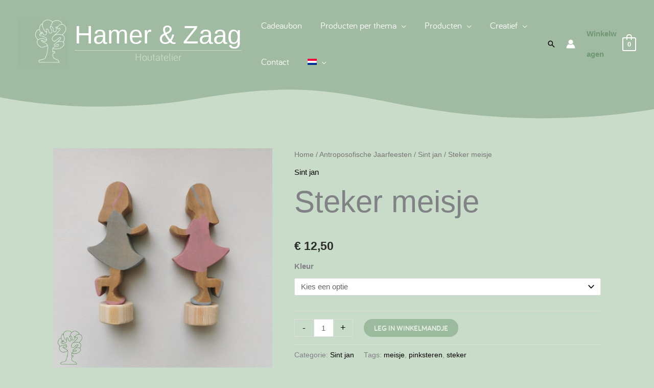

--- FILE ---
content_type: text/html; charset=UTF-8
request_url: https://hamerenzaag.nl/product/steker-meisje/
body_size: 66456
content:
<!DOCTYPE html>
<html lang="nl-NL">
<head>
<meta charset="UTF-8">
<meta name="viewport" content="width=device-width, initial-scale=1">
	<link rel="profile" href="https://gmpg.org/xfn/11"> 
					<script>document.documentElement.className = document.documentElement.className + ' yes-js js_active js'</script>
			<meta name='robots' content='index, follow, max-image-preview:large, max-snippet:-1, max-video-preview:-1' />
<script>window._wca = window._wca || [];</script>
<!-- Jetpack Site Verification Tags -->
<meta name="p:domain_verify" content="30db00eef4ccf73fea94ecb76ed4e5e7" />

	<!-- This site is optimized with the Yoast SEO plugin v26.6 - https://yoast.com/wordpress/plugins/seo/ -->
	<title>Steker meisje - Hamer &amp; Zaag</title>
	<meta name="description" content="Een vrolijke meisje steker. Danst ze, speelt ze of is ze op avontuur? Dat is aan jou! Bouw jij een mooie jaarring om haar heen?" />
	<link rel="canonical" href="https://hamerenzaag.nl/product/steker-meisje/" />
	<meta property="og:locale" content="nl_NL" />
	<meta property="og:type" content="article" />
	<meta property="og:title" content="Steker meisje - Hamer &amp; Zaag" />
	<meta property="og:description" content="Een vrolijke meisje steker. Danst ze, speelt ze of is ze op avontuur? Dat is aan jou! Bouw jij een mooie jaarring om haar heen?" />
	<meta property="og:url" content="https://hamerenzaag.nl/product/steker-meisje/" />
	<meta property="og:site_name" content="Hamer &amp; Zaag" />
	<meta property="article:publisher" content="https://www.facebook.com/HamerenZaag/" />
	<meta property="article:modified_time" content="2025-12-08T09:24:23+00:00" />
	<meta property="og:image" content="https://hamerenzaag.nl/wp-content/uploads/2022/03/Steker_meisjes-e1654595447300.jpg" />
	<meta property="og:image:width" content="548" />
	<meta property="og:image:height" content="548" />
	<meta property="og:image:type" content="image/jpeg" />
	<meta name="twitter:card" content="summary_large_image" />
	<meta name="twitter:label1" content="Geschatte leestijd" />
	<meta name="twitter:data1" content="1 minuut" />
	<script type="application/ld+json" class="yoast-schema-graph">{"@context":"https://schema.org","@graph":[{"@type":"WebPage","@id":"https://hamerenzaag.nl/product/steker-meisje/","url":"https://hamerenzaag.nl/product/steker-meisje/","name":"Steker meisje - Hamer &amp; Zaag","isPartOf":{"@id":"https://hamerenzaag.nl/#website"},"primaryImageOfPage":{"@id":"https://hamerenzaag.nl/product/steker-meisje/#primaryimage"},"image":{"@id":"https://hamerenzaag.nl/product/steker-meisje/#primaryimage"},"thumbnailUrl":"https://hamerenzaag.nl/wp-content/uploads/2022/03/Steker_meisjes-e1654595447300.jpg","datePublished":"2022-05-01T14:02:47+00:00","dateModified":"2025-12-08T09:24:23+00:00","description":"Een vrolijke meisje steker. Danst ze, speelt ze of is ze op avontuur? Dat is aan jou! Bouw jij een mooie jaarring om haar heen?","breadcrumb":{"@id":"https://hamerenzaag.nl/product/steker-meisje/#breadcrumb"},"inLanguage":"nl-NL","potentialAction":[{"@type":"ReadAction","target":["https://hamerenzaag.nl/product/steker-meisje/"]}]},{"@type":"ImageObject","inLanguage":"nl-NL","@id":"https://hamerenzaag.nl/product/steker-meisje/#primaryimage","url":"https://hamerenzaag.nl/wp-content/uploads/2022/03/Steker_meisjes-e1654595447300.jpg","contentUrl":"https://hamerenzaag.nl/wp-content/uploads/2022/03/Steker_meisjes-e1654595447300.jpg","width":548,"height":548,"caption":"meisjes"},{"@type":"BreadcrumbList","@id":"https://hamerenzaag.nl/product/steker-meisje/#breadcrumb","itemListElement":[{"@type":"ListItem","position":1,"name":"Home","item":"https://hamerenzaag.nl/"},{"@type":"ListItem","position":2,"name":"Alle producten","item":"https://hamerenzaag.nl/alle-producten/"},{"@type":"ListItem","position":3,"name":"Steker meisje"}]},{"@type":"WebSite","@id":"https://hamerenzaag.nl/#website","url":"https://hamerenzaag.nl/","name":"Hamer &amp; Zaag","description":"Houtatelier Hamer &amp; Zaag heeft alles voor jouw unieke jaarring en seizoenstafel.","publisher":{"@id":"https://hamerenzaag.nl/#organization"},"potentialAction":[{"@type":"SearchAction","target":{"@type":"EntryPoint","urlTemplate":"https://hamerenzaag.nl/?s={search_term_string}"},"query-input":{"@type":"PropertyValueSpecification","valueRequired":true,"valueName":"search_term_string"}}],"inLanguage":"nl-NL"},{"@type":"Organization","@id":"https://hamerenzaag.nl/#organization","name":"Hamer & Zaag","url":"https://hamerenzaag.nl/","logo":{"@type":"ImageObject","inLanguage":"nl-NL","@id":"https://hamerenzaag.nl/#/schema/logo/image/","url":"https://hamerenzaag.nl/wp-content/uploads/2022/04/Hamer-Zaag-logo_colour.png","contentUrl":"https://hamerenzaag.nl/wp-content/uploads/2022/04/Hamer-Zaag-logo_colour.png","width":2337,"height":1700,"caption":"Hamer & Zaag"},"image":{"@id":"https://hamerenzaag.nl/#/schema/logo/image/"},"sameAs":["https://www.facebook.com/HamerenZaag/","https://www.instagram.com/hamerenzaag/"]}]}</script>
	<!-- / Yoast SEO plugin. -->


<link rel='dns-prefetch' href='//stats.wp.com' />
<link rel='dns-prefetch' href='//capi-automation.s3.us-east-2.amazonaws.com' />
<link rel='dns-prefetch' href='//www.googletagmanager.com' />
<link rel='dns-prefetch' href='//fonts.googleapis.com' />
<link rel='preconnect' href='//c0.wp.com' />
<link rel="alternate" type="application/rss+xml" title="Hamer &amp; Zaag &raquo; feed" href="https://hamerenzaag.nl/feed/" />
<link rel="alternate" type="application/rss+xml" title="Hamer &amp; Zaag &raquo; reacties feed" href="https://hamerenzaag.nl/comments/feed/" />
<link rel="alternate" title="oEmbed (JSON)" type="application/json+oembed" href="https://hamerenzaag.nl/wp-json/oembed/1.0/embed?url=https%3A%2F%2Fhamerenzaag.nl%2Fproduct%2Fsteker-meisje%2F" />
<link rel="alternate" title="oEmbed (XML)" type="text/xml+oembed" href="https://hamerenzaag.nl/wp-json/oembed/1.0/embed?url=https%3A%2F%2Fhamerenzaag.nl%2Fproduct%2Fsteker-meisje%2F&#038;format=xml" />
<style id='wp-img-auto-sizes-contain-inline-css'>
img:is([sizes=auto i],[sizes^="auto," i]){contain-intrinsic-size:3000px 1500px}
/*# sourceURL=wp-img-auto-sizes-contain-inline-css */
</style>
<link rel='stylesheet' id='dashicons-css' href='https://c0.wp.com/c/6.9/wp-includes/css/dashicons.min.css' media='all' />
<style id='dashicons-inline-css'>
[data-font="Dashicons"]:before {font-family: 'Dashicons' !important;content: attr(data-icon) !important;speak: none !important;font-weight: normal !important;font-variant: normal !important;text-transform: none !important;line-height: 1 !important;font-style: normal !important;-webkit-font-smoothing: antialiased !important;-moz-osx-font-smoothing: grayscale !important;}
/*# sourceURL=dashicons-inline-css */
</style>
<link rel='stylesheet' id='wp-jquery-ui-dialog-css' href='https://c0.wp.com/c/6.9/wp-includes/css/jquery-ui-dialog.min.css' media='all' />

<style id='cf-frontend-style-inline-css'>
@font-face {
	font-family: 'Bariol';
	font-weight: 100;
	font-display: auto;
	font-fallback: Arial;
	src: url('https://hamerenzaag.nl/wp-content/uploads/2022/02/bariol_thin-webfont.woff') format('woff');
}
@font-face {
	font-family: 'Bariol';
	font-weight: 300;
	font-display: auto;
	font-fallback: Arial;
	src: url('https://hamerenzaag.nl/wp-content/uploads/2022/02/bariol_light-webfont.woff') format('woff');
}
@font-face {
	font-family: 'Bariol';
	font-weight: 400;
	font-display: auto;
	font-fallback: Arial;
	src: url('https://hamerenzaag.nl/wp-content/uploads/2022/02/bariol_regular-webfont.woff') format('woff');
}
@font-face {
	font-family: 'Bariol';
	font-weight: 700;
	font-display: auto;
	font-fallback: Arial;
	src: url('https://hamerenzaag.nl/wp-content/uploads/2022/02/bariol_bold-webfont.woff') format('woff');
}
@font-face {
	font-family: 'Bariol';
	font-weight: 100;
	font-display: auto;
	font-fallback: Arial;
	src: url('https://hamerenzaag.nl/wp-content/uploads/2022/02/bariol_thin-webfont.woff') format('woff');
}
@font-face {
	font-family: 'Bariol';
	font-weight: 300;
	font-display: auto;
	font-fallback: Arial;
	src: url('https://hamerenzaag.nl/wp-content/uploads/2022/02/bariol_light-webfont.woff') format('woff');
}
@font-face {
	font-family: 'Bariol';
	font-weight: 400;
	font-display: auto;
	font-fallback: Arial;
	src: url('https://hamerenzaag.nl/wp-content/uploads/2022/02/bariol_regular-webfont.woff') format('woff');
}
@font-face {
	font-family: 'Bariol';
	font-weight: 700;
	font-display: auto;
	font-fallback: Arial;
	src: url('https://hamerenzaag.nl/wp-content/uploads/2022/02/bariol_bold-webfont.woff') format('woff');
}
@font-face {
	font-family: 'Antropos';
	font-weight: 400;
	font-display: auto;
	font-fallback: Arial;
	src: url('https://hamerenzaag.nl/wp-content/uploads/2022/02/antrf___-webfont.woff2') format('woff2'),
		url('https://hamerenzaag.nl/wp-content/uploads/2022/02/antrf___-webfont.woff') format('woff'),
		url('https://hamerenzaag.nl/wp-content/uploads/2022/02/antrf___.ttf') format('truetype');
}
@font-face {
	font-family: 'Antropos';
	font-weight: 400;
	font-display: auto;
	font-fallback: Arial;
	src: url('https://hamerenzaag.nl/wp-content/uploads/2022/02/antrf___-webfont.woff2') format('woff2'),
		url('https://hamerenzaag.nl/wp-content/uploads/2022/02/antrf___-webfont.woff') format('woff'),
		url('https://hamerenzaag.nl/wp-content/uploads/2022/02/antrf___.ttf') format('truetype');
}
@font-face {
	font-family: 'Amatic SC';
	font-weight: 400;
	font-display: auto;
	font-fallback: Arial;
	src: url('https://hamerenzaag.nl/wp-content/uploads/2022/02/amaticsc-regular-webfont.woff2') format('woff2'),
		url('https://hamerenzaag.nl/wp-content/uploads/2022/02/amaticsc-regular-webfont.woff') format('woff'),
		url('https://hamerenzaag.nl/wp-content/uploads/2022/02/AmaticSC-Regular.ttf') format('truetype');
}
@font-face {
	font-family: 'Amatic SC';
	font-weight: 700;
	font-display: auto;
	font-fallback: Arial;
	src: url('https://hamerenzaag.nl/wp-content/uploads/2022/02/amaticsc-bold-webfont.woff2') format('woff2'),
		url('https://hamerenzaag.nl/wp-content/uploads/2022/02/amaticsc-bold-webfont.woff') format('woff'),
		url('https://hamerenzaag.nl/wp-content/uploads/2022/02/AmaticSC-Bold.ttf') format('truetype');
}
@font-face {
	font-family: 'Amatic SC';
	font-weight: 400;
	font-display: auto;
	font-fallback: Arial;
	src: url('https://hamerenzaag.nl/wp-content/uploads/2022/02/amaticsc-regular-webfont.woff2') format('woff2'),
		url('https://hamerenzaag.nl/wp-content/uploads/2022/02/amaticsc-regular-webfont.woff') format('woff'),
		url('https://hamerenzaag.nl/wp-content/uploads/2022/02/AmaticSC-Regular.ttf') format('truetype');
}
@font-face {
	font-family: 'Amatic SC';
	font-weight: 700;
	font-display: auto;
	font-fallback: Arial;
	src: url('https://hamerenzaag.nl/wp-content/uploads/2022/02/amaticsc-bold-webfont.woff2') format('woff2'),
		url('https://hamerenzaag.nl/wp-content/uploads/2022/02/amaticsc-bold-webfont.woff') format('woff'),
		url('https://hamerenzaag.nl/wp-content/uploads/2022/02/AmaticSC-Bold.ttf') format('truetype');
}
/*# sourceURL=cf-frontend-style-inline-css */
</style>
<link rel='stylesheet' id='astra-theme-css-css' href='https://hamerenzaag.nl/wp-content/themes/astra/assets/css/minified/frontend.min.css?ver=4.11.18' media='all' />
<style id='astra-theme-css-inline-css'>
.ast-no-sidebar .entry-content .alignfull {margin-left: calc( -50vw + 50%);margin-right: calc( -50vw + 50%);max-width: 100vw;width: 100vw;}.ast-no-sidebar .entry-content .alignwide {margin-left: calc(-41vw + 50%);margin-right: calc(-41vw + 50%);max-width: unset;width: unset;}.ast-no-sidebar .entry-content .alignfull .alignfull,.ast-no-sidebar .entry-content .alignfull .alignwide,.ast-no-sidebar .entry-content .alignwide .alignfull,.ast-no-sidebar .entry-content .alignwide .alignwide,.ast-no-sidebar .entry-content .wp-block-column .alignfull,.ast-no-sidebar .entry-content .wp-block-column .alignwide{width: 100%;margin-left: auto;margin-right: auto;}.wp-block-gallery,.blocks-gallery-grid {margin: 0;}.wp-block-separator {max-width: 100px;}.wp-block-separator.is-style-wide,.wp-block-separator.is-style-dots {max-width: none;}.entry-content .has-2-columns .wp-block-column:first-child {padding-right: 10px;}.entry-content .has-2-columns .wp-block-column:last-child {padding-left: 10px;}@media (max-width: 782px) {.entry-content .wp-block-columns .wp-block-column {flex-basis: 100%;}.entry-content .has-2-columns .wp-block-column:first-child {padding-right: 0;}.entry-content .has-2-columns .wp-block-column:last-child {padding-left: 0;}}body .entry-content .wp-block-latest-posts {margin-left: 0;}body .entry-content .wp-block-latest-posts li {list-style: none;}.ast-no-sidebar .ast-container .entry-content .wp-block-latest-posts {margin-left: 0;}.ast-header-break-point .entry-content .alignwide {margin-left: auto;margin-right: auto;}.entry-content .blocks-gallery-item img {margin-bottom: auto;}.wp-block-pullquote {border-top: 4px solid #555d66;border-bottom: 4px solid #555d66;color: #40464d;}:root{--ast-post-nav-space:0;--ast-container-default-xlg-padding:6.67em;--ast-container-default-lg-padding:5.67em;--ast-container-default-slg-padding:4.34em;--ast-container-default-md-padding:3.34em;--ast-container-default-sm-padding:6.67em;--ast-container-default-xs-padding:2.4em;--ast-container-default-xxs-padding:1.4em;--ast-code-block-background:#EEEEEE;--ast-comment-inputs-background:#FAFAFA;--ast-normal-container-width:1072px;--ast-narrow-container-width:750px;--ast-blog-title-font-weight:normal;--ast-blog-meta-weight:inherit;--ast-global-color-primary:var(--ast-global-color-5);--ast-global-color-secondary:var(--ast-global-color-4);--ast-global-color-alternate-background:var(--ast-global-color-7);--ast-global-color-subtle-background:var(--ast-global-color-6);--ast-bg-style-guide:var( --ast-global-color-secondary,--ast-global-color-5 );--ast-shadow-style-guide:0px 0px 4px 0 #00000057;--ast-global-dark-bg-style:#fff;--ast-global-dark-lfs:#fbfbfb;--ast-widget-bg-color:#fafafa;--ast-wc-container-head-bg-color:#fbfbfb;--ast-title-layout-bg:#eeeeee;--ast-search-border-color:#e7e7e7;--ast-lifter-hover-bg:#e6e6e6;--ast-gallery-block-color:#000;--srfm-color-input-label:var(--ast-global-color-2);}html{font-size:93.75%;}a,.page-title{color:#000000;}a:hover,a:focus{color:#7e7b7d;}body,button,input,select,textarea,.ast-button,.ast-custom-button{font-family:Verdana,Helvetica,Arial,sans-serif;font-weight:400;font-size:15px;font-size:1rem;}blockquote{color:#000000;}p,.entry-content p{margin-bottom:0.5em;}h1,h2,h3,h4,h5,h6,.entry-content :where(h1,h2,h3,h4,h5,h6),.site-title,.site-title a{font-family:Amatic SC,Arial;font-weight:400;}.site-title{font-size:50px;font-size:3.3333333333333rem;display:block;}header .custom-logo-link img{max-width:96px;width:96px;}.astra-logo-svg{width:96px;}.site-header .site-description{font-size:15px;font-size:1rem;display:none;}.entry-title{font-size:30px;font-size:2rem;}.archive .ast-article-post .ast-article-inner,.blog .ast-article-post .ast-article-inner,.archive .ast-article-post .ast-article-inner:hover,.blog .ast-article-post .ast-article-inner:hover{overflow:hidden;}h1,.entry-content :where(h1){font-size:100px;font-size:6.6666666666667rem;font-weight:400;font-family:Amatic SC,Arial;line-height:1.4em;}h2,.entry-content :where(h2){font-size:70px;font-size:4.6666666666667rem;font-weight:400;font-family:Amatic SC,Arial;line-height:1.3em;}h3,.entry-content :where(h3){font-size:40px;font-size:2.6666666666667rem;font-weight:400;font-family:Amatic SC,Arial;line-height:1.3em;}h4,.entry-content :where(h4){font-size:32px;font-size:2.1333333333333rem;line-height:1.2em;font-weight:400;font-family:'Gamja Flower',handwriting;}h5,.entry-content :where(h5){font-size:26px;font-size:1.7333333333333rem;line-height:1.2em;font-weight:400;font-family:'Gamja Flower',handwriting;}h6,.entry-content :where(h6){font-size:17px;font-size:1.1333333333333rem;line-height:1.25em;font-weight:600;font-family:'Raleway',sans-serif;}::selection{background-color:#6f9971;color:#000000;}body,h1,h2,h3,h4,h5,h6,.entry-title a,.entry-content :where(h1,h2,h3,h4,h5,h6){color:#2c2c2b;}.tagcloud a:hover,.tagcloud a:focus,.tagcloud a.current-item{color:#ffffff;border-color:#000000;background-color:#000000;}input:focus,input[type="text"]:focus,input[type="email"]:focus,input[type="url"]:focus,input[type="password"]:focus,input[type="reset"]:focus,input[type="search"]:focus,textarea:focus{border-color:#000000;}input[type="radio"]:checked,input[type=reset],input[type="checkbox"]:checked,input[type="checkbox"]:hover:checked,input[type="checkbox"]:focus:checked,input[type=range]::-webkit-slider-thumb{border-color:#000000;background-color:#000000;box-shadow:none;}.site-footer a:hover + .post-count,.site-footer a:focus + .post-count{background:#000000;border-color:#000000;}.single .nav-links .nav-previous,.single .nav-links .nav-next{color:#000000;}.entry-meta,.entry-meta *{line-height:1.45;color:#000000;}.entry-meta a:not(.ast-button):hover,.entry-meta a:not(.ast-button):hover *,.entry-meta a:not(.ast-button):focus,.entry-meta a:not(.ast-button):focus *,.page-links > .page-link,.page-links .page-link:hover,.post-navigation a:hover{color:#7e7b7d;}#cat option,.secondary .calendar_wrap thead a,.secondary .calendar_wrap thead a:visited{color:#000000;}.secondary .calendar_wrap #today,.ast-progress-val span{background:#000000;}.secondary a:hover + .post-count,.secondary a:focus + .post-count{background:#000000;border-color:#000000;}.calendar_wrap #today > a{color:#ffffff;}.page-links .page-link,.single .post-navigation a{color:#000000;}.ast-search-menu-icon .search-form button.search-submit{padding:0 4px;}.ast-search-menu-icon form.search-form{padding-right:0;}.ast-search-menu-icon.slide-search input.search-field{width:0;}.ast-header-search .ast-search-menu-icon.ast-dropdown-active .search-form,.ast-header-search .ast-search-menu-icon.ast-dropdown-active .search-field:focus{transition:all 0.2s;}.search-form input.search-field:focus{outline:none;}.widget-title,.widget .wp-block-heading{font-size:21px;font-size:1.4rem;color:#2c2c2b;}.single .ast-author-details .author-title{color:#7e7b7d;}.ast-search-menu-icon.slide-search a:focus-visible:focus-visible,.astra-search-icon:focus-visible,#close:focus-visible,a:focus-visible,.ast-menu-toggle:focus-visible,.site .skip-link:focus-visible,.wp-block-loginout input:focus-visible,.wp-block-search.wp-block-search__button-inside .wp-block-search__inside-wrapper,.ast-header-navigation-arrow:focus-visible,.woocommerce .wc-proceed-to-checkout > .checkout-button:focus-visible,.woocommerce .woocommerce-MyAccount-navigation ul li a:focus-visible,.ast-orders-table__row .ast-orders-table__cell:focus-visible,.woocommerce .woocommerce-order-details .order-again > .button:focus-visible,.woocommerce .woocommerce-message a.button.wc-forward:focus-visible,.woocommerce #minus_qty:focus-visible,.woocommerce #plus_qty:focus-visible,a#ast-apply-coupon:focus-visible,.woocommerce .woocommerce-info a:focus-visible,.woocommerce .astra-shop-summary-wrap a:focus-visible,.woocommerce a.wc-forward:focus-visible,#ast-apply-coupon:focus-visible,.woocommerce-js .woocommerce-mini-cart-item a.remove:focus-visible,#close:focus-visible,.button.search-submit:focus-visible,#search_submit:focus,.normal-search:focus-visible,.ast-header-account-wrap:focus-visible,.woocommerce .ast-on-card-button.ast-quick-view-trigger:focus,.astra-cart-drawer-close:focus,.ast-single-variation:focus,.ast-woocommerce-product-gallery__image:focus,.ast-button:focus,.woocommerce-product-gallery--with-images [data-controls="prev"]:focus-visible,.woocommerce-product-gallery--with-images [data-controls="next"]:focus-visible{outline-style:dotted;outline-color:inherit;outline-width:thin;}input:focus,input[type="text"]:focus,input[type="email"]:focus,input[type="url"]:focus,input[type="password"]:focus,input[type="reset"]:focus,input[type="search"]:focus,input[type="number"]:focus,textarea:focus,.wp-block-search__input:focus,[data-section="section-header-mobile-trigger"] .ast-button-wrap .ast-mobile-menu-trigger-minimal:focus,.ast-mobile-popup-drawer.active .menu-toggle-close:focus,.woocommerce-ordering select.orderby:focus,#ast-scroll-top:focus,#coupon_code:focus,.woocommerce-page #comment:focus,.woocommerce #reviews #respond input#submit:focus,.woocommerce a.add_to_cart_button:focus,.woocommerce .button.single_add_to_cart_button:focus,.woocommerce .woocommerce-cart-form button:focus,.woocommerce .woocommerce-cart-form__cart-item .quantity .qty:focus,.woocommerce .woocommerce-billing-fields .woocommerce-billing-fields__field-wrapper .woocommerce-input-wrapper > .input-text:focus,.woocommerce #order_comments:focus,.woocommerce #place_order:focus,.woocommerce .woocommerce-address-fields .woocommerce-address-fields__field-wrapper .woocommerce-input-wrapper > .input-text:focus,.woocommerce .woocommerce-MyAccount-content form button:focus,.woocommerce .woocommerce-MyAccount-content .woocommerce-EditAccountForm .woocommerce-form-row .woocommerce-Input.input-text:focus,.woocommerce .ast-woocommerce-container .woocommerce-pagination ul.page-numbers li a:focus,body #content .woocommerce form .form-row .select2-container--default .select2-selection--single:focus,#ast-coupon-code:focus,.woocommerce.woocommerce-js .quantity input[type=number]:focus,.woocommerce-js .woocommerce-mini-cart-item .quantity input[type=number]:focus,.woocommerce p#ast-coupon-trigger:focus{border-style:dotted;border-color:inherit;border-width:thin;}input{outline:none;}.woocommerce-js input[type=text]:focus,.woocommerce-js input[type=email]:focus,.woocommerce-js textarea:focus,input[type=number]:focus,.comments-area textarea#comment:focus,.comments-area textarea#comment:active,.comments-area .ast-comment-formwrap input[type="text"]:focus,.comments-area .ast-comment-formwrap input[type="text"]:active{outline-style:unset;outline-color:inherit;outline-width:thin;}.ast-logo-title-inline .site-logo-img{padding-right:1em;}.site-logo-img img{ transition:all 0.2s linear;}body .ast-oembed-container *{position:absolute;top:0;width:100%;height:100%;left:0;}body .wp-block-embed-pocket-casts .ast-oembed-container *{position:unset;}.ast-single-post-featured-section + article {margin-top: 2em;}.site-content .ast-single-post-featured-section img {width: 100%;overflow: hidden;object-fit: cover;}.site > .ast-single-related-posts-container {margin-top: 0;}@media (min-width: 922px) {.ast-desktop .ast-container--narrow {max-width: var(--ast-narrow-container-width);margin: 0 auto;}}@media (max-width:921.9px){#ast-desktop-header{display:none;}}@media (min-width:922px){#ast-mobile-header{display:none;}}.ast-site-header-cart .cart-container,.ast-edd-site-header-cart .ast-edd-cart-container {transition: all 0.2s linear;}.ast-site-header-cart .ast-woo-header-cart-info-wrap,.ast-edd-site-header-cart .ast-edd-header-cart-info-wrap {padding: 0 6px 0 2px;font-weight: 600;line-height: 2.7;display: inline-block;}.ast-site-header-cart i.astra-icon {font-size: 20px;font-size: 1.3em;font-style: normal;font-weight: normal;position: relative;padding: 0 2px;}.ast-site-header-cart i.astra-icon.no-cart-total:after,.ast-header-break-point.ast-header-custom-item-outside .ast-edd-header-cart-info-wrap,.ast-header-break-point.ast-header-custom-item-outside .ast-woo-header-cart-info-wrap {display: none;}.ast-site-header-cart.ast-menu-cart-fill i.astra-icon,.ast-edd-site-header-cart.ast-edd-menu-cart-fill span.astra-icon {font-size: 1.1em;}.astra-cart-drawer {position: fixed;display: block;visibility: hidden;overflow: auto;-webkit-overflow-scrolling: touch;z-index: 10000;background-color: var(--ast-global-color-primary,var(--ast-global-color-5));transform: translate3d(0,0,0);opacity: 0;will-change: transform;transition: 0.25s ease;}.woocommerce-mini-cart {position: relative;}.woocommerce-mini-cart::before {content: "";transition: .3s;}.woocommerce-mini-cart.ajax-mini-cart-qty-loading::before {position: absolute;top: 0;left: 0;right: 0;width: 100%;height: 100%;z-index: 5;background-color: var(--ast-global-color-primary,var(--ast-global-color-5));opacity: .5;}.astra-cart-drawer {width: 460px;height: 100%;left: 100%;top: 0px;opacity: 1;transform: translate3d(0%,0,0);}.astra-cart-drawer .astra-cart-drawer-header {position: absolute;width: 100%;text-align: left;text-transform: inherit;font-weight: 500;border-bottom: 1px solid var(--ast-border-color);padding: 1.34em;line-height: 1;z-index: 1;max-height: 3.5em;}.astra-cart-drawer .astra-cart-drawer-header .astra-cart-drawer-title {color: var(--ast-global-color-2);}.astra-cart-drawer .astra-cart-drawer-close .ast-close-svg {width: 22px;height: 22px;}.astra-cart-drawer .astra-cart-drawer-content,.astra-cart-drawer .astra-cart-drawer-content .widget_shopping_cart,.astra-cart-drawer .astra-cart-drawer-content .widget_shopping_cart_content {height: 100%;}.astra-cart-drawer .astra-cart-drawer-content {padding-top: 3.5em;}.astra-cart-drawer .ast-mini-cart-price-wrap .multiply-symbol{padding: 0 0.5em;}.astra-cart-drawer .astra-cart-drawer-content .woocommerce-mini-cart-item .ast-mini-cart-price-wrap {float: right;margin-top: 0.5em;max-width: 50%;}.astra-cart-drawer .astra-cart-drawer-content .woocommerce-mini-cart-item .variation {margin-top: 0.5em;margin-bottom: 0.5em;}.astra-cart-drawer .astra-cart-drawer-content .woocommerce-mini-cart-item .variation dt {font-weight: 500;}.astra-cart-drawer .astra-cart-drawer-content .widget_shopping_cart_content {display: flex;flex-direction: column;overflow: hidden;}.astra-cart-drawer .astra-cart-drawer-content .widget_shopping_cart_content ul li {min-height: 60px;}.woocommerce-js .astra-cart-drawer .astra-cart-drawer-content .woocommerce-mini-cart__total {display: flex;justify-content: space-between;padding: 0.7em 1.34em;margin-bottom: 0;}.woocommerce-js .astra-cart-drawer .astra-cart-drawer-content .woocommerce-mini-cart__total strong,.woocommerce-js .astra-cart-drawer .astra-cart-drawer-content .woocommerce-mini-cart__total .amount {width: 50%;}.astra-cart-drawer .astra-cart-drawer-content .woocommerce-mini-cart {padding: 1.3em;flex: 1;overflow: auto;}.astra-cart-drawer .astra-cart-drawer-content .woocommerce-mini-cart a.remove {width: 20px;height: 20px;line-height: 16px;}.astra-cart-drawer .astra-cart-drawer-content .woocommerce-mini-cart__total {padding: 1em 1.5em;margin: 0;text-align: center;}.astra-cart-drawer .astra-cart-drawer-content .woocommerce-mini-cart__buttons {padding: 1.34em;text-align: center;margin-bottom: 0;}.astra-cart-drawer .astra-cart-drawer-content .woocommerce-mini-cart__buttons .button.checkout {margin-right: 0;}.astra-cart-drawer .astra-cart-drawer-content .woocommerce-mini-cart__buttons a{width: 100%;}.woocommerce-js .astra-cart-drawer .astra-cart-drawer-content .woocommerce-mini-cart__buttons a:nth-last-child(1) {margin-bottom: 0;}.astra-cart-drawer .astra-cart-drawer-content .edd-cart-item {padding: .5em 2.6em .5em 1.5em;}.astra-cart-drawer .astra-cart-drawer-content .edd-cart-item .edd-remove-from-cart::after {width: 20px;height: 20px;line-height: 16px;}.astra-cart-drawer .astra-cart-drawer-content .edd-cart-number-of-items {padding: 1em 1.5em 1em 1.5em;margin-bottom: 0;text-align: center;}.astra-cart-drawer .astra-cart-drawer-content .edd_total {padding: .5em 1.5em;margin: 0;text-align: center;}.astra-cart-drawer .astra-cart-drawer-content .cart_item.edd_checkout {padding: 1em 1.5em 0;text-align: center;margin-top: 0;}.astra-cart-drawer .widget_shopping_cart_content > .woocommerce-mini-cart__empty-message {display: none;}.astra-cart-drawer .woocommerce-mini-cart__empty-message,.astra-cart-drawer .cart_item.empty {text-align: center;margin-top: 10px;}body.admin-bar .astra-cart-drawer {padding-top: 32px;}@media (max-width: 782px) {body.admin-bar .astra-cart-drawer {padding-top: 46px;}}.ast-mobile-cart-active body.ast-hfb-header {overflow: hidden;}.ast-mobile-cart-active .astra-mobile-cart-overlay {opacity: 1;cursor: pointer;visibility: visible;z-index: 999;}.ast-mini-cart-empty-wrap {display: flex;flex-wrap: wrap;height: 100%;align-items: flex-end;}.ast-mini-cart-empty-wrap > * {width: 100%;}.astra-cart-drawer-content .ast-mini-cart-empty {height: 100%;display: flex;flex-direction: column;justify-content: space-between;text-align: center;}.astra-cart-drawer-content .ast-mini-cart-empty .ast-mini-cart-message {display: flex;align-items: center;justify-content: center;height: 100%;padding: 1.34em;}@media (min-width: 546px) {.astra-cart-drawer .astra-cart-drawer-content.ast-large-view .woocommerce-mini-cart__buttons {display: flex;}.woocommerce-js .astra-cart-drawer .astra-cart-drawer-content.ast-large-view .woocommerce-mini-cart__buttons a,.woocommerce-js .astra-cart-drawer .astra-cart-drawer-content.ast-large-view .woocommerce-mini-cart__buttons a.checkout {margin-top: 0;margin-bottom: 0;}}.ast-site-header-cart .cart-container:focus-visible {display: inline-block;}.ast-site-header-cart i.astra-icon:after {content: attr(data-cart-total);position: absolute;font-family: Verdana,Helvetica,Arial,sans-serif;font-style: normal;top: -10px;right: -12px;font-weight: bold;box-shadow: 1px 1px 3px 0px rgba(0,0,0,0.3);font-size: 11px;padding-left: 0px;padding-right: 1px;line-height: 17px;letter-spacing: -.5px;height: 18px;min-width: 18px;border-radius: 99px;text-align: center;z-index: 3;}li.woocommerce-custom-menu-item .ast-site-header-cart i.astra-icon:after,li.edd-custom-menu-item .ast-edd-site-header-cart span.astra-icon:after {padding-left: 2px;}.astra-cart-drawer .astra-cart-drawer-close {position: absolute;top: 0.5em;right: 0;border: none;margin: 0;padding: .6em 1em .4em;color: var(--ast-global-color-2);background-color: transparent;}.astra-mobile-cart-overlay {background-color: rgba(0,0,0,0.4);position: fixed;top: 0;right: 0;bottom: 0;left: 0;visibility: hidden;opacity: 0;transition: opacity 0.2s ease-in-out;}.astra-cart-drawer .astra-cart-drawer-content .edd-cart-item .edd-remove-from-cart {right: 1.2em;}.ast-header-break-point.ast-woocommerce-cart-menu.ast-hfb-header .ast-cart-menu-wrap,.ast-header-break-point.ast-hfb-header .ast-cart-menu-wrap,.ast-header-break-point .ast-edd-site-header-cart-wrap .ast-edd-cart-menu-wrap {width: auto;height: 2em;font-size: 1.4em;line-height: 2;vertical-align: middle;text-align: right;}.woocommerce-js .astra-cart-drawer .astra-cart-drawer-content .woocommerce-mini-cart__buttons .button:not(.checkout):not(.ast-continue-shopping) {margin-right: 10px;}.woocommerce-js .astra-cart-drawer .astra-cart-drawer-content .woocommerce-mini-cart__buttons .button:not(.checkout):not(.ast-continue-shopping),.ast-site-header-cart .widget_shopping_cart .buttons .button:not(.checkout),.ast-site-header-cart .ast-site-header-cart-data .ast-mini-cart-empty .woocommerce-mini-cart__buttons a.button {background-color: transparent;border-style: solid;border-width: 1px;border-color: #6f9971;color: #6f9971;}.woocommerce-js .astra-cart-drawer .astra-cart-drawer-content .woocommerce-mini-cart__buttons .button:not(.checkout):not(.ast-continue-shopping):hover,.ast-site-header-cart .widget_shopping_cart .buttons .button:not(.checkout):hover {border-color: #8aac8b;color: #8aac8b;}.woocommerce-js .astra-cart-drawer .astra-cart-drawer-content .woocommerce-mini-cart__buttons a.checkout {margin-left: 0;margin-top: 10px;border-style: solid;border-width: 2px;border-color: #6f9971;}.woocommerce-js .astra-cart-drawer .astra-cart-drawer-content .woocommerce-mini-cart__buttons a.checkout:hover {border-color: #8aac8b;}.woocommerce-js .astra-cart-drawer .astra-cart-drawer-content .woocommerce-mini-cart__total strong{padding-right: .5em;text-align: left;font-weight: 500;}.woocommerce-js .astra-cart-drawer .astra-cart-drawer-content .woocommerce-mini-cart__total .amount{text-align: right;}.astra-cart-drawer.active {transform: translate3d(-100%,0,0);visibility: visible;}.ast-site-header-cart.ast-menu-cart-outline .ast-cart-menu-wrap,.ast-site-header-cart.ast-menu-cart-fill .ast-cart-menu-wrap,.ast-edd-site-header-cart.ast-edd-menu-cart-outline .ast-edd-cart-menu-wrap,.ast-edd-site-header-cart.ast-edd-menu-cart-fill .ast-edd-cart-menu-wrap {line-height: 1.8;}.ast-site-header-cart .cart-container *,.ast-edd-site-header-cart .ast-edd-cart-container * {transition: all 0s linear;}@media (max-width:921px){.astra-cart-drawer.active{width:80%;}}@media (max-width:544px){.astra-cart-drawer.active{width:100%;}}@media( max-width: 420px ) {.single .nav-links .nav-previous,.single .nav-links .nav-next {width: 100%;text-align: center;}}.wp-block-buttons.aligncenter{justify-content:center;}@media (max-width:782px){.entry-content .wp-block-columns .wp-block-column{margin-left:0px;}}.wp-block-image.aligncenter{margin-left:auto;margin-right:auto;}.wp-block-table.aligncenter{margin-left:auto;margin-right:auto;}.wp-block-buttons .wp-block-button.is-style-outline .wp-block-button__link.wp-element-button,.ast-outline-button,.wp-block-uagb-buttons-child .uagb-buttons-repeater.ast-outline-button{border-color:#6f9971;border-top-width:2px;border-right-width:2px;border-bottom-width:2px;border-left-width:2px;font-family:Bariol,Arial;font-weight:400;font-size:22px;font-size:1.4666666666667rem;line-height:1em;border-top-left-radius:26px;border-top-right-radius:26px;border-bottom-right-radius:26px;border-bottom-left-radius:26px;}.wp-block-button.is-style-outline .wp-block-button__link:hover,.wp-block-buttons .wp-block-button.is-style-outline .wp-block-button__link:focus,.wp-block-buttons .wp-block-button.is-style-outline > .wp-block-button__link:not(.has-text-color):hover,.wp-block-buttons .wp-block-button.wp-block-button__link.is-style-outline:not(.has-text-color):hover,.ast-outline-button:hover,.ast-outline-button:focus,.wp-block-uagb-buttons-child .uagb-buttons-repeater.ast-outline-button:hover,.wp-block-uagb-buttons-child .uagb-buttons-repeater.ast-outline-button:focus{background-color:#8aac8b;}.wp-block-button .wp-block-button__link.wp-element-button.is-style-outline:not(.has-background),.wp-block-button.is-style-outline>.wp-block-button__link.wp-element-button:not(.has-background),.ast-outline-button{background-color:#6f9971;}.entry-content[data-ast-blocks-layout] > figure{margin-bottom:1em;}@media (max-width:921px){.ast-left-sidebar #content > .ast-container{display:flex;flex-direction:column-reverse;width:100%;}.ast-separate-container .ast-article-post,.ast-separate-container .ast-article-single{padding:1.5em 2.14em;}.ast-author-box img.avatar{margin:20px 0 0 0;}}@media (min-width:922px){.ast-separate-container.ast-right-sidebar #primary,.ast-separate-container.ast-left-sidebar #primary{border:0;}.search-no-results.ast-separate-container #primary{margin-bottom:4em;}}.wp-block-button .wp-block-button__link{color:var(--ast-global-color-5);}.wp-block-button .wp-block-button__link:hover,.wp-block-button .wp-block-button__link:focus{color:#ffffff;background-color:#8aac8b;border-color:#8aac8b;}.wp-block-button .wp-block-button__link{border-style:solid;border-top-width:0px;border-right-width:0px;border-left-width:0px;border-bottom-width:0px;border-color:#6f9971;background-color:#6f9971;color:var(--ast-global-color-5);font-family:Bariol,Arial;font-weight:400;line-height:1em;text-transform:uppercase;font-size:22px;font-size:1.4666666666667rem;border-top-left-radius:26px;border-top-right-radius:26px;border-bottom-right-radius:26px;border-bottom-left-radius:26px;padding-top:10px;padding-right:20px;padding-bottom:10px;padding-left:20px;}.menu-toggle,button,.ast-button,.ast-custom-button,.button,input#submit,input[type="button"],input[type="submit"],input[type="reset"]{border-style:solid;border-top-width:0px;border-right-width:0px;border-left-width:0px;border-bottom-width:0px;color:var(--ast-global-color-5);border-color:#6f9971;background-color:#6f9971;padding-top:10px;padding-right:20px;padding-bottom:10px;padding-left:20px;font-family:Bariol,Arial;font-weight:400;font-size:22px;font-size:1.4666666666667rem;line-height:1em;text-transform:uppercase;border-top-left-radius:26px;border-top-right-radius:26px;border-bottom-right-radius:26px;border-bottom-left-radius:26px;}button:focus,.menu-toggle:hover,button:hover,.ast-button:hover,.ast-custom-button:hover .button:hover,.ast-custom-button:hover ,input[type=reset]:hover,input[type=reset]:focus,input#submit:hover,input#submit:focus,input[type="button"]:hover,input[type="button"]:focus,input[type="submit"]:hover,input[type="submit"]:focus{color:#ffffff;background-color:#8aac8b;border-color:#8aac8b;}@media (max-width:921px){.ast-mobile-header-stack .main-header-bar .ast-search-menu-icon{display:inline-block;}.ast-header-break-point.ast-header-custom-item-outside .ast-mobile-header-stack .main-header-bar .ast-search-icon{margin:0;}.ast-comment-avatar-wrap img{max-width:2.5em;}.ast-comment-meta{padding:0 1.8888em 1.3333em;}.ast-separate-container .ast-comment-list li.depth-1{padding:1.5em 2.14em;}.ast-separate-container .comment-respond{padding:2em 2.14em;}}@media (min-width:544px){.ast-container{max-width:100%;}}@media (max-width:544px){.ast-separate-container .ast-article-post,.ast-separate-container .ast-article-single,.ast-separate-container .comments-title,.ast-separate-container .ast-archive-description{padding:1.5em 1em;}.ast-separate-container #content .ast-container{padding-left:0.54em;padding-right:0.54em;}.ast-separate-container .ast-comment-list .bypostauthor{padding:.5em;}.ast-search-menu-icon.ast-dropdown-active .search-field{width:170px;}} #ast-mobile-header .ast-site-header-cart-li a{pointer-events:none;}body,.ast-separate-container{background-color:#c9dcc9;background-image:none;}.ast-no-sidebar.ast-separate-container .entry-content .alignfull {margin-left: -6.67em;margin-right: -6.67em;width: auto;}@media (max-width: 1200px) {.ast-no-sidebar.ast-separate-container .entry-content .alignfull {margin-left: -2.4em;margin-right: -2.4em;}}@media (max-width: 768px) {.ast-no-sidebar.ast-separate-container .entry-content .alignfull {margin-left: -2.14em;margin-right: -2.14em;}}@media (max-width: 544px) {.ast-no-sidebar.ast-separate-container .entry-content .alignfull {margin-left: -1em;margin-right: -1em;}}.ast-no-sidebar.ast-separate-container .entry-content .alignwide {margin-left: -20px;margin-right: -20px;}.ast-no-sidebar.ast-separate-container .entry-content .wp-block-column .alignfull,.ast-no-sidebar.ast-separate-container .entry-content .wp-block-column .alignwide {margin-left: auto;margin-right: auto;width: 100%;}@media (max-width:921px){.site-title{display:none;}.site-header .site-description{display:none;}h1,.entry-content :where(h1){font-size:60px;}h2,.entry-content :where(h2){font-size:45px;}h3,.entry-content :where(h3){font-size:28px;}h4,.entry-content :where(h4){font-size:30px;font-size:2rem;}h6,.entry-content :where(h6){font-size:17px;font-size:1.1333333333333rem;}}@media (max-width:544px){.site-title{display:none;}.site-header .site-description{display:none;}h1,.entry-content :where(h1){font-size:50px;}h2,.entry-content :where(h2){font-size:35px;}h3,.entry-content :where(h3){font-size:30px;}header .custom-logo-link img,.ast-header-break-point .site-branding img,.ast-header-break-point .custom-logo-link img{max-width:140px;width:140px;}.astra-logo-svg{width:140px;}.ast-header-break-point .site-logo-img .custom-mobile-logo-link img{max-width:140px;}}@media (max-width:921px){html{font-size:85.5%;}}@media (max-width:544px){html{font-size:85.5%;}}@media (min-width:922px){.ast-container{max-width:1112px;}}@font-face {font-family: "Astra";src: url(https://hamerenzaag.nl/wp-content/themes/astra/assets/fonts/astra.woff) format("woff"),url(https://hamerenzaag.nl/wp-content/themes/astra/assets/fonts/astra.ttf) format("truetype"),url(https://hamerenzaag.nl/wp-content/themes/astra/assets/fonts/astra.svg#astra) format("svg");font-weight: normal;font-style: normal;font-display: fallback;}@media (min-width:922px){.single-post .site-content > .ast-container{max-width:1100px;}}@media (min-width:922px){.main-header-menu .sub-menu .menu-item.ast-left-align-sub-menu:hover > .sub-menu,.main-header-menu .sub-menu .menu-item.ast-left-align-sub-menu.focus > .sub-menu{margin-left:-2px;}}.site .comments-area{padding-bottom:3em;}.footer-widget-area[data-section^="section-fb-html-"] .ast-builder-html-element{text-align:center;}.astra-icon-down_arrow::after {content: "\e900";font-family: Astra;}.astra-icon-close::after {content: "\e5cd";font-family: Astra;}.astra-icon-drag_handle::after {content: "\e25d";font-family: Astra;}.astra-icon-format_align_justify::after {content: "\e235";font-family: Astra;}.astra-icon-menu::after {content: "\e5d2";font-family: Astra;}.astra-icon-reorder::after {content: "\e8fe";font-family: Astra;}.astra-icon-search::after {content: "\e8b6";font-family: Astra;}.astra-icon-zoom_in::after {content: "\e56b";font-family: Astra;}.astra-icon-check-circle::after {content: "\e901";font-family: Astra;}.astra-icon-shopping-cart::after {content: "\f07a";font-family: Astra;}.astra-icon-shopping-bag::after {content: "\f290";font-family: Astra;}.astra-icon-shopping-basket::after {content: "\f291";font-family: Astra;}.astra-icon-circle-o::after {content: "\e903";font-family: Astra;}.astra-icon-certificate::after {content: "\e902";font-family: Astra;}blockquote {padding: 1.2em;}:root .has-ast-global-color-0-color{color:var(--ast-global-color-0);}:root .has-ast-global-color-0-background-color{background-color:var(--ast-global-color-0);}:root .wp-block-button .has-ast-global-color-0-color{color:var(--ast-global-color-0);}:root .wp-block-button .has-ast-global-color-0-background-color{background-color:var(--ast-global-color-0);}:root .has-ast-global-color-1-color{color:var(--ast-global-color-1);}:root .has-ast-global-color-1-background-color{background-color:var(--ast-global-color-1);}:root .wp-block-button .has-ast-global-color-1-color{color:var(--ast-global-color-1);}:root .wp-block-button .has-ast-global-color-1-background-color{background-color:var(--ast-global-color-1);}:root .has-ast-global-color-2-color{color:var(--ast-global-color-2);}:root .has-ast-global-color-2-background-color{background-color:var(--ast-global-color-2);}:root .wp-block-button .has-ast-global-color-2-color{color:var(--ast-global-color-2);}:root .wp-block-button .has-ast-global-color-2-background-color{background-color:var(--ast-global-color-2);}:root .has-ast-global-color-3-color{color:var(--ast-global-color-3);}:root .has-ast-global-color-3-background-color{background-color:var(--ast-global-color-3);}:root .wp-block-button .has-ast-global-color-3-color{color:var(--ast-global-color-3);}:root .wp-block-button .has-ast-global-color-3-background-color{background-color:var(--ast-global-color-3);}:root .has-ast-global-color-4-color{color:var(--ast-global-color-4);}:root .has-ast-global-color-4-background-color{background-color:var(--ast-global-color-4);}:root .wp-block-button .has-ast-global-color-4-color{color:var(--ast-global-color-4);}:root .wp-block-button .has-ast-global-color-4-background-color{background-color:var(--ast-global-color-4);}:root .has-ast-global-color-5-color{color:var(--ast-global-color-5);}:root .has-ast-global-color-5-background-color{background-color:var(--ast-global-color-5);}:root .wp-block-button .has-ast-global-color-5-color{color:var(--ast-global-color-5);}:root .wp-block-button .has-ast-global-color-5-background-color{background-color:var(--ast-global-color-5);}:root .has-ast-global-color-6-color{color:var(--ast-global-color-6);}:root .has-ast-global-color-6-background-color{background-color:var(--ast-global-color-6);}:root .wp-block-button .has-ast-global-color-6-color{color:var(--ast-global-color-6);}:root .wp-block-button .has-ast-global-color-6-background-color{background-color:var(--ast-global-color-6);}:root .has-ast-global-color-7-color{color:var(--ast-global-color-7);}:root .has-ast-global-color-7-background-color{background-color:var(--ast-global-color-7);}:root .wp-block-button .has-ast-global-color-7-color{color:var(--ast-global-color-7);}:root .wp-block-button .has-ast-global-color-7-background-color{background-color:var(--ast-global-color-7);}:root .has-ast-global-color-8-color{color:var(--ast-global-color-8);}:root .has-ast-global-color-8-background-color{background-color:var(--ast-global-color-8);}:root .wp-block-button .has-ast-global-color-8-color{color:var(--ast-global-color-8);}:root .wp-block-button .has-ast-global-color-8-background-color{background-color:var(--ast-global-color-8);}:root{--ast-global-color-0:#ea3d84;--ast-global-color-1:#ffaf00;--ast-global-color-2:#000000;--ast-global-color-3:#000000;--ast-global-color-4:#fbfcff;--ast-global-color-5:#ffffff;--ast-global-color-6:#f9cc00;--ast-global-color-7:#fbfcff;--ast-global-color-8:#BFD1FF;}:root {--ast-border-color : #dddddd;}.ast-breadcrumbs .trail-browse,.ast-breadcrumbs .trail-items,.ast-breadcrumbs .trail-items li{display:inline-block;margin:0;padding:0;border:none;background:inherit;text-indent:0;text-decoration:none;}.ast-breadcrumbs .trail-browse{font-size:inherit;font-style:inherit;font-weight:inherit;color:inherit;}.ast-breadcrumbs .trail-items{list-style:none;}.trail-items li::after{padding:0 0.3em;content:"\00bb";}.trail-items li:last-of-type::after{display:none;}h1,h2,h3,h4,h5,h6,.entry-content :where(h1,h2,h3,h4,h5,h6){color:#7e7b7d;}@media (max-width:921px){.ast-builder-grid-row-container.ast-builder-grid-row-tablet-3-firstrow .ast-builder-grid-row > *:first-child,.ast-builder-grid-row-container.ast-builder-grid-row-tablet-3-lastrow .ast-builder-grid-row > *:last-child{grid-column:1 / -1;}}@media (max-width:544px){.ast-builder-grid-row-container.ast-builder-grid-row-mobile-3-firstrow .ast-builder-grid-row > *:first-child,.ast-builder-grid-row-container.ast-builder-grid-row-mobile-3-lastrow .ast-builder-grid-row > *:last-child{grid-column:1 / -1;}}.ast-builder-layout-element .ast-site-identity{margin-top:0px;margin-bottom:0px;margin-left:0px;margin-right:0px;}.ast-builder-layout-element[data-section="title_tagline"]{display:flex;}@media (max-width:921px){.ast-header-break-point .ast-builder-layout-element[data-section="title_tagline"]{display:flex;}}@media (max-width:544px){.ast-header-break-point .ast-builder-layout-element[data-section="title_tagline"]{display:flex;}}.ast-builder-menu-1{font-family:inherit;font-weight:normal;text-transform:none;}.ast-builder-menu-1 .menu-item > .menu-link{font-size:16px;font-size:1.0666666666667rem;}.ast-builder-menu-1 .sub-menu,.ast-builder-menu-1 .inline-on-mobile .sub-menu{border-top-width:1px;border-bottom-width:1px;border-right-width:1px;border-left-width:1px;border-color:#eaeaea;border-style:solid;}.ast-builder-menu-1 .sub-menu .sub-menu{top:-1px;}.ast-builder-menu-1 .main-header-menu > .menu-item > .sub-menu,.ast-builder-menu-1 .main-header-menu > .menu-item > .astra-full-megamenu-wrapper{margin-top:0px;}.ast-desktop .ast-builder-menu-1 .main-header-menu > .menu-item > .sub-menu:before,.ast-desktop .ast-builder-menu-1 .main-header-menu > .menu-item > .astra-full-megamenu-wrapper:before{height:calc( 0px + 1px + 5px );}.ast-desktop .ast-builder-menu-1 .menu-item .sub-menu .menu-link{border-style:none;}@media (max-width:921px){.ast-header-break-point .ast-builder-menu-1 .main-header-menu .menu-item > .menu-link{padding-top:4px;padding-bottom:4px;padding-left:30px;padding-right:30px;}.ast-builder-menu-1 .main-header-menu .menu-item > .menu-link{color:#000000;}.ast-builder-menu-1 .menu-item > .ast-menu-toggle{color:#000000;}.ast-builder-menu-1 .menu-item:hover > .menu-link,.ast-builder-menu-1 .inline-on-mobile .menu-item:hover > .ast-menu-toggle{color:#ea3d84;}.ast-builder-menu-1 .menu-item:hover > .ast-menu-toggle{color:#ea3d84;}.ast-builder-menu-1 .menu-item.current-menu-item > .menu-link,.ast-builder-menu-1 .inline-on-mobile .menu-item.current-menu-item > .ast-menu-toggle,.ast-builder-menu-1 .current-menu-ancestor > .menu-link,.ast-builder-menu-1 .current-menu-ancestor > .ast-menu-toggle{color:#ea3d84;}.ast-builder-menu-1 .menu-item.current-menu-item > .ast-menu-toggle{color:#ea3d84;}.ast-header-break-point .ast-builder-menu-1 .menu-item.menu-item-has-children > .ast-menu-toggle{top:4px;right:calc( 30px - 0.907em );}.ast-builder-menu-1 .inline-on-mobile .menu-item.menu-item-has-children > .ast-menu-toggle{right:-15px;}.ast-builder-menu-1 .menu-item-has-children > .menu-link:after{content:unset;}.ast-builder-menu-1 .main-header-menu,.ast-header-break-point .ast-builder-menu-1 .main-header-menu{margin-top:0px;margin-bottom:0px;margin-left:0px;margin-right:0px;}.ast-builder-menu-1 .main-header-menu > .menu-item > .sub-menu,.ast-builder-menu-1 .main-header-menu > .menu-item > .astra-full-megamenu-wrapper{margin-top:0;}}@media (max-width:544px){.ast-header-break-point .ast-builder-menu-1 .main-header-menu .menu-item > .menu-link{padding-top:5px;padding-bottom:5px;padding-left:5px;padding-right:5px;}.ast-header-break-point .ast-builder-menu-1 .menu-item.menu-item-has-children > .ast-menu-toggle{top:5px;right:calc( 5px - 0.907em );}.ast-builder-menu-1 .main-header-menu,.ast-header-break-point .ast-builder-menu-1 .main-header-menu{margin-top:10px;margin-bottom:10px;margin-left:20px;margin-right:20px;}.ast-builder-menu-1 .main-header-menu > .menu-item > .sub-menu,.ast-builder-menu-1 .main-header-menu > .menu-item > .astra-full-megamenu-wrapper{margin-top:0;}}.ast-builder-menu-1{display:flex;}@media (max-width:921px){.ast-header-break-point .ast-builder-menu-1{display:flex;}}@media (max-width:544px){.ast-header-break-point .ast-builder-menu-1{display:flex;}}.main-header-bar .main-header-bar-navigation .ast-search-icon {display: block;z-index: 4;position: relative;}.ast-search-icon .ast-icon {z-index: 4;}.ast-search-icon {z-index: 4;position: relative;line-height: normal;}.main-header-bar .ast-search-menu-icon .search-form {background-color: #ffffff;}.ast-search-menu-icon.ast-dropdown-active.slide-search .search-form {visibility: visible;opacity: 1;}.ast-search-menu-icon .search-form {border: 1px solid var(--ast-search-border-color);line-height: normal;padding: 0 3em 0 0;border-radius: 2px;display: inline-block;-webkit-backface-visibility: hidden;backface-visibility: hidden;position: relative;color: inherit;background-color: #fff;}.ast-search-menu-icon .astra-search-icon {-js-display: flex;display: flex;line-height: normal;}.ast-search-menu-icon .astra-search-icon:focus {outline: none;}.ast-search-menu-icon .search-field {border: none;background-color: transparent;transition: all .3s;border-radius: inherit;color: inherit;font-size: inherit;width: 0;color: #757575;}.ast-search-menu-icon .search-submit {display: none;background: none;border: none;font-size: 1.3em;color: #757575;}.ast-search-menu-icon.ast-dropdown-active {visibility: visible;opacity: 1;position: relative;}.ast-search-menu-icon.ast-dropdown-active .search-field,.ast-dropdown-active.ast-search-menu-icon.slide-search input.search-field {width: 235px;}.ast-header-search .ast-search-menu-icon.slide-search .search-form,.ast-header-search .ast-search-menu-icon.ast-inline-search .search-form {-js-display: flex;display: flex;align-items: center;}.ast-search-menu-icon.ast-inline-search .search-field {width : 100%;padding : 0.60em;padding-right : 5.5em;transition: all 0.2s;}.site-header-section-left .ast-search-menu-icon.slide-search .search-form {padding-left: 2em;padding-right: unset;left: -1em;right: unset;}.site-header-section-left .ast-search-menu-icon.slide-search .search-form .search-field {margin-right: unset;}.ast-search-menu-icon.slide-search .search-form {-webkit-backface-visibility: visible;backface-visibility: visible;visibility: hidden;opacity: 0;transition: all .2s;position: absolute;z-index: 3;right: -1em;top: 50%;transform: translateY(-50%);}.ast-header-search .ast-search-menu-icon .search-form .search-field:-ms-input-placeholder,.ast-header-search .ast-search-menu-icon .search-form .search-field:-ms-input-placeholder{opacity:0.5;}.ast-header-search .ast-search-menu-icon.slide-search .search-form,.ast-header-search .ast-search-menu-icon.ast-inline-search .search-form{-js-display:flex;display:flex;align-items:center;}.ast-builder-layout-element.ast-header-search{height:auto;}.ast-header-search .astra-search-icon{font-size:18px;}@media (max-width:921px){.ast-header-search .astra-search-icon{font-size:18px;}}@media (max-width:544px){.ast-header-search .astra-search-icon{font-size:18px;}}.ast-header-search{display:flex;}@media (max-width:921px){.ast-header-break-point .ast-header-search{display:flex;}}@media (max-width:544px){.ast-header-break-point .ast-header-search{display:flex;}}.ast-header-account-type-icon{-js-display:inline-flex;display:inline-flex;align-self:center;vertical-align:middle;}.ast-header-account-type-avatar .avatar{display:inline;border-radius:100%;max-width:100%;}.as.site-header-focus-item.ast-header-account:hover > .customize-partial-edit-shortcut{opacity:0;}.site-header-focus-item.ast-header-account:hover > * > .customize-partial-edit-shortcut{opacity:1;}.ast-header-account-wrap .ast-header-account-type-icon .ahfb-svg-iconset svg{height:18px;width:18px;}.ast-header-account-wrap .ast-header-account-type-avatar .avatar{width:40px;}@media (max-width:921px){.ast-header-account-wrap .ast-header-account-type-icon .ahfb-svg-iconset svg{height:18px;width:18px;}.ast-header-account-wrap .ast-header-account-type-avatar .avatar{width:20px;}}@media (max-width:544px){.ast-header-account-wrap .ast-header-account-type-icon .ahfb-svg-iconset svg{height:18px;width:18px;}.ast-header-account-wrap .ast-header-account-type-avatar .avatar{width:20px;}}.ast-header-account-wrap{display:flex;}@media (max-width:921px){.ast-header-break-point .ast-header-account-wrap{display:flex;}}@media (max-width:544px){.ast-header-break-point .ast-header-account-wrap{display:flex;}}.ast-site-header-cart .ast-cart-menu-wrap,.ast-site-header-cart .ast-addon-cart-wrap{color:#6f9971;}.ast-site-header-cart .ast-cart-menu-wrap .count,.ast-site-header-cart .ast-cart-menu-wrap .count:after,.ast-site-header-cart .ast-addon-cart-wrap .count,.ast-site-header-cart .ast-addon-cart-wrap .ast-icon-shopping-cart:after{color:#6f9971;border-color:#6f9971;}.ast-site-header-cart .ast-addon-cart-wrap .ast-icon-shopping-cart:after{color:#000000;background-color:#6f9971;}.ast-site-header-cart .ast-woo-header-cart-info-wrap{color:#6f9971;}.ast-site-header-cart .ast-addon-cart-wrap i.astra-icon:after{color:#000000;background-color:#6f9971;}.ast-site-header-cart a.cart-container *{transition:none;}.ast-icon-shopping-bag svg{height:1em;width:1em;}.ast-site-header-cart.ast-menu-cart-outline .ast-addon-cart-wrap,.ast-site-header-cart.ast-menu-cart-fill .ast-addon-cart-wrap{line-height:1;}.ast-hfb-header .ast-addon-cart-wrap{ padding:0.4em;}.ast-site-header-cart .ast-addon-cart-wrap i.astra-icon:after,.ast-theme-transparent-header .ast-site-header-cart .ast-addon-cart-wrap i.astra-icon:after{color:#000000;}.ast-site-header-cart .ast-cart-menu-wrap,.ast-site-header-cart .ast-addon-cart-wrap{color:#6f9971;}.ast-menu-cart-outline .ast-cart-menu-wrap .count,.ast-menu-cart-outline .ast-addon-cart-wrap{color:#6f9971;}.ast-menu-cart-outline .ast-cart-menu-wrap .count{color:#000000;}.ast-site-header-cart .ast-menu-cart-outline .ast-woo-header-cart-info-wrap{color:#6f9971;}.ast-site-header-cart.ast-menu-cart-outline .ast-cart-menu-wrap,.ast-site-header-cart.ast-menu-cart-fill .ast-cart-menu-wrap,.ast-site-header-cart.ast-menu-cart-outline .ast-cart-menu-wrap .count,.ast-site-header-cart.ast-menu-cart-fill .ast-cart-menu-wrap .count,.ast-site-header-cart.ast-menu-cart-outline .ast-addon-cart-wrap,.ast-site-header-cart.ast-menu-cart-fill .ast-addon-cart-wrap,.ast-site-header-cart.ast-menu-cart-outline .ast-woo-header-cart-info-wrap,.ast-site-header-cart.ast-menu-cart-fill .ast-woo-header-cart-info-wrap{border-top-left-radius:3px;border-top-right-radius:3px;border-bottom-right-radius:3px;border-bottom-left-radius:3px;}.ast-menu-cart-fill .ast-cart-menu-wrap .count,.ast-menu-cart-fill .ast-cart-menu-wrap,.ast-menu-cart-fill .ast-addon-cart-wrap .ast-woo-header-cart-info-wrap,.ast-menu-cart-fill .ast-addon-cart-wrap{background-color:#6f9971;color:#000000;}.ast-menu-cart-fill .ast-site-header-cart-li:hover .ast-cart-menu-wrap .count,.ast-menu-cart-fill .ast-site-header-cart-li:hover .ast-cart-menu-wrap,.ast-menu-cart-fill .ast-site-header-cart-li:hover .ast-addon-cart-wrap,.ast-menu-cart-fill .ast-site-header-cart-li:hover .ast-addon-cart-wrap .ast-woo-header-cart-info-wrap,.ast-menu-cart-fill .ast-site-header-cart-li:hover .ast-addon-cart-wrap i.astra-icon:after{color:#000000;}.ast-site-header-cart .ast-site-header-cart-li:hover .ast-addon-cart-wrap i.astra-icon:after{color:#000000;}.ast-site-header-cart.ast-menu-cart-fill .ast-site-header-cart-li:hover .astra-icon{color:#000000;}.cart-container,.ast-addon-cart-wrap{display:flex;align-items:center;}.astra-icon{line-height:0.1;}.ast-site-header-cart .widget_shopping_cart:before,.ast-site-header-cart .widget_shopping_cart:after{transition:all 0.3s ease;margin-left:0.5em;}.ast-header-woo-cart{display:flex;}@media (max-width:921px){.ast-header-break-point .ast-header-woo-cart{display:flex;}}@media (max-width:544px){.ast-header-break-point .ast-header-woo-cart{display:flex;}}.site-below-footer-wrap{padding-top:20px;padding-bottom:20px;}.site-below-footer-wrap[data-section="section-below-footer-builder"]{background-image:none;min-height:115px;border-style:solid;border-width:0px;border-top-width:1px;border-top-color:rgba(255,255,255,0.2);}.site-below-footer-wrap[data-section="section-below-footer-builder"] .ast-builder-grid-row{max-width:1072px;min-height:115px;margin-left:auto;margin-right:auto;}.site-below-footer-wrap[data-section="section-below-footer-builder"] .ast-builder-grid-row,.site-below-footer-wrap[data-section="section-below-footer-builder"] .site-footer-section{align-items:flex-start;}.site-below-footer-wrap[data-section="section-below-footer-builder"].ast-footer-row-inline .site-footer-section{display:flex;margin-bottom:0;}.ast-builder-grid-row-full .ast-builder-grid-row{grid-template-columns:1fr;}@media (max-width:921px){.site-below-footer-wrap[data-section="section-below-footer-builder"].ast-footer-row-tablet-inline .site-footer-section{display:flex;margin-bottom:0;}.site-below-footer-wrap[data-section="section-below-footer-builder"].ast-footer-row-tablet-stack .site-footer-section{display:block;margin-bottom:10px;}.ast-builder-grid-row-container.ast-builder-grid-row-tablet-full .ast-builder-grid-row{grid-template-columns:1fr;}}@media (max-width:544px){.site-below-footer-wrap[data-section="section-below-footer-builder"].ast-footer-row-mobile-inline .site-footer-section{display:flex;margin-bottom:0;}.site-below-footer-wrap[data-section="section-below-footer-builder"].ast-footer-row-mobile-stack .site-footer-section{display:block;margin-bottom:10px;}.ast-builder-grid-row-container.ast-builder-grid-row-mobile-full .ast-builder-grid-row{grid-template-columns:1fr;}}@media (max-width:921px){.site-below-footer-wrap[data-section="section-below-footer-builder"]{padding-top:20px;padding-bottom:10px;padding-left:20px;padding-right:20px;}}.site-below-footer-wrap[data-section="section-below-footer-builder"]{display:grid;}@media (max-width:921px){.ast-header-break-point .site-below-footer-wrap[data-section="section-below-footer-builder"]{display:grid;}}@media (max-width:544px){.ast-header-break-point .site-below-footer-wrap[data-section="section-below-footer-builder"]{display:grid;}}.ast-builder-html-element img.alignnone{display:inline-block;}.ast-builder-html-element p:first-child{margin-top:0;}.ast-builder-html-element p:last-child{margin-bottom:0;}.ast-header-break-point .main-header-bar .ast-builder-html-element{line-height:1.85714285714286;}.footer-widget-area[data-section="section-fb-html-1"] .ast-builder-html-element{color:#c9dcc9;font-size:16px;font-size:1.0666666666667rem;}.footer-widget-area[data-section="section-fb-html-1"] a{color:#c9dcc9;}.footer-widget-area[data-section="section-fb-html-1"] a:hover{color:#c9dcc9;}.footer-widget-area[data-section="section-fb-html-1"]{font-size:16px;font-size:1.0666666666667rem;}.footer-widget-area[data-section="section-fb-html-1"]{display:block;}@media (max-width:921px){.ast-header-break-point .footer-widget-area[data-section="section-fb-html-1"]{display:block;}}@media (max-width:544px){.ast-header-break-point .footer-widget-area[data-section="section-fb-html-1"]{display:block;}}.footer-widget-area[data-section="section-fb-html-3"] .ast-builder-html-element{color:#c9dcc9;font-size:16px;font-size:1.0666666666667rem;}.footer-widget-area[data-section="section-fb-html-3"] a{color:#c9dcc9;}.footer-widget-area[data-section="section-fb-html-3"] a:hover{color:#c9dcc9;}.footer-widget-area[data-section="section-fb-html-3"]{font-size:16px;font-size:1.0666666666667rem;}.footer-widget-area[data-section="section-fb-html-3"]{display:block;}@media (max-width:921px){.ast-header-break-point .footer-widget-area[data-section="section-fb-html-3"]{display:block;}}@media (max-width:544px){.ast-header-break-point .footer-widget-area[data-section="section-fb-html-3"]{display:block;}}.footer-widget-area[data-section="section-fb-html-1"] .ast-builder-html-element{text-align:right;}@media (max-width:921px){.footer-widget-area[data-section="section-fb-html-1"] .ast-builder-html-element{text-align:center;}}@media (max-width:544px){.footer-widget-area[data-section="section-fb-html-1"] .ast-builder-html-element{text-align:center;}}.footer-widget-area[data-section="section-fb-html-3"] .ast-builder-html-element{text-align:right;}@media (max-width:921px){.footer-widget-area[data-section="section-fb-html-3"] .ast-builder-html-element{text-align:center;}}@media (max-width:544px){.footer-widget-area[data-section="section-fb-html-3"] .ast-builder-html-element{text-align:center;}}.ast-footer-copyright{text-align:left;}.ast-footer-copyright.site-footer-focus-item {color:#c9dcc9;}@media (max-width:921px){.ast-footer-copyright{text-align:center;}}@media (max-width:544px){.ast-footer-copyright{text-align:center;}}.ast-footer-copyright.site-footer-focus-item {font-size:15px;font-size:1rem;}.ast-footer-copyright.ast-builder-layout-element{display:flex;}@media (max-width:921px){.ast-header-break-point .ast-footer-copyright.ast-builder-layout-element{display:flex;}}@media (max-width:544px){.ast-header-break-point .ast-footer-copyright.ast-builder-layout-element{display:flex;}}.ast-social-stack-desktop .ast-builder-social-element,.ast-social-stack-tablet .ast-builder-social-element,.ast-social-stack-mobile .ast-builder-social-element {margin-top: 6px;margin-bottom: 6px;}.social-show-label-true .ast-builder-social-element {width: auto;padding: 0 0.4em;}[data-section^="section-fb-social-icons-"] .footer-social-inner-wrap {text-align: center;}.ast-footer-social-wrap {width: 100%;}.ast-footer-social-wrap .ast-builder-social-element:first-child {margin-left: 0;}.ast-footer-social-wrap .ast-builder-social-element:last-child {margin-right: 0;}.ast-header-social-wrap .ast-builder-social-element:first-child {margin-left: 0;}.ast-header-social-wrap .ast-builder-social-element:last-child {margin-right: 0;}.ast-builder-social-element {line-height: 1;color: var(--ast-global-color-2);background: transparent;vertical-align: middle;transition: all 0.01s;margin-left: 6px;margin-right: 6px;justify-content: center;align-items: center;}.ast-builder-social-element .social-item-label {padding-left: 6px;}.ast-footer-social-1-wrap .ast-builder-social-element svg{width:18px;height:18px;}[data-section="section-fb-social-icons-1"] .footer-social-inner-wrap{text-align:center;}@media (max-width:921px){[data-section="section-fb-social-icons-1"] .footer-social-inner-wrap{text-align:center;}}@media (max-width:544px){[data-section="section-fb-social-icons-1"] .footer-social-inner-wrap{text-align:center;}}.ast-builder-layout-element[data-section="section-fb-social-icons-1"]{display:flex;}@media (max-width:921px){.ast-header-break-point .ast-builder-layout-element[data-section="section-fb-social-icons-1"]{display:flex;}}@media (max-width:544px){.ast-header-break-point .ast-builder-layout-element[data-section="section-fb-social-icons-1"]{display:flex;}}.site-footer{background-color:#a1bba2;background-image:none;}.site-primary-footer-wrap{padding-top:45px;padding-bottom:45px;}.site-primary-footer-wrap[data-section="section-primary-footer-builder"]{background-image:none;}.site-primary-footer-wrap[data-section="section-primary-footer-builder"] .ast-builder-grid-row{max-width:1072px;margin-left:auto;margin-right:auto;}.site-primary-footer-wrap[data-section="section-primary-footer-builder"] .ast-builder-grid-row,.site-primary-footer-wrap[data-section="section-primary-footer-builder"] .site-footer-section{align-items:flex-start;}.site-primary-footer-wrap[data-section="section-primary-footer-builder"].ast-footer-row-inline .site-footer-section{display:flex;margin-bottom:0;}.ast-builder-grid-row-3-cwide .ast-builder-grid-row{grid-template-columns:1fr 3fr 1fr;}@media (max-width:921px){.site-primary-footer-wrap[data-section="section-primary-footer-builder"].ast-footer-row-tablet-inline .site-footer-section{display:flex;margin-bottom:0;}.site-primary-footer-wrap[data-section="section-primary-footer-builder"].ast-footer-row-tablet-stack .site-footer-section{display:block;margin-bottom:10px;}.ast-builder-grid-row-container.ast-builder-grid-row-tablet-full .ast-builder-grid-row{grid-template-columns:1fr;}}@media (max-width:544px){.site-primary-footer-wrap[data-section="section-primary-footer-builder"].ast-footer-row-mobile-inline .site-footer-section{display:flex;margin-bottom:0;}.site-primary-footer-wrap[data-section="section-primary-footer-builder"].ast-footer-row-mobile-stack .site-footer-section{display:block;margin-bottom:10px;}.ast-builder-grid-row-container.ast-builder-grid-row-mobile-full .ast-builder-grid-row{grid-template-columns:1fr;}}.site-primary-footer-wrap[data-section="section-primary-footer-builder"]{padding-top:0px;padding-bottom:100px;padding-left:50px;padding-right:50px;}@media (max-width:921px){.site-primary-footer-wrap[data-section="section-primary-footer-builder"]{padding-top:0px;padding-bottom:20px;padding-left:40px;padding-right:40px;}}@media (max-width:544px){.site-primary-footer-wrap[data-section="section-primary-footer-builder"]{padding-top:20px;padding-bottom:20px;padding-left:20px;padding-right:20px;}}.site-primary-footer-wrap[data-section="section-primary-footer-builder"]{display:grid;}@media (max-width:921px){.ast-header-break-point .site-primary-footer-wrap[data-section="section-primary-footer-builder"]{display:grid;}}@media (max-width:544px){.ast-header-break-point .site-primary-footer-wrap[data-section="section-primary-footer-builder"]{display:grid;}}.footer-widget-area[data-section="sidebar-widgets-footer-widget-1"] .footer-widget-area-inner{text-align:center;}@media (max-width:921px){.footer-widget-area[data-section="sidebar-widgets-footer-widget-1"] .footer-widget-area-inner{text-align:center;}}@media (max-width:544px){.footer-widget-area[data-section="sidebar-widgets-footer-widget-1"] .footer-widget-area-inner{text-align:center;}}.footer-widget-area[data-section="sidebar-widgets-footer-widget-1"] .footer-widget-area-inner{color:var(--ast-global-color-5);}.footer-widget-area[data-section="sidebar-widgets-footer-widget-1"]{display:block;}@media (max-width:921px){.ast-header-break-point .footer-widget-area[data-section="sidebar-widgets-footer-widget-1"]{display:block;}}@media (max-width:544px){.ast-header-break-point .footer-widget-area[data-section="sidebar-widgets-footer-widget-1"]{display:block;}}.ast-desktop .ast-mega-menu-enabled .ast-builder-menu-1 div:not( .astra-full-megamenu-wrapper) .sub-menu,.ast-builder-menu-1 .inline-on-mobile .sub-menu,.ast-desktop .ast-builder-menu-1 .astra-full-megamenu-wrapper,.ast-desktop .ast-builder-menu-1 .menu-item .sub-menu{box-shadow:0px 4px 10px -2px rgba(0,0,0,0.1);}.ast-desktop .ast-mobile-popup-drawer.active .ast-mobile-popup-inner{max-width:35%;}@media (max-width:921px){.ast-mobile-popup-drawer.active .ast-mobile-popup-inner{max-width:90%;}}@media (max-width:544px){.ast-mobile-popup-drawer.active .ast-mobile-popup-inner{max-width:90%;}}.ast-header-break-point .main-header-bar{border-bottom-width:inherit;}@media (min-width:922px){.main-header-bar{border-bottom-width:inherit;}}.ast-flex{-webkit-align-content:center;-ms-flex-line-pack:center;align-content:center;-webkit-box-align:center;-webkit-align-items:center;-moz-box-align:center;-ms-flex-align:center;align-items:center;}.main-header-bar{padding:1em 0;}.ast-site-identity{padding:0;}.header-main-layout-1 .ast-flex.main-header-container,.header-main-layout-3 .ast-flex.main-header-container{-webkit-align-content:center;-ms-flex-line-pack:center;align-content:center;-webkit-box-align:center;-webkit-align-items:center;-moz-box-align:center;-ms-flex-align:center;align-items:center;}.header-main-layout-1 .ast-flex.main-header-container,.header-main-layout-3 .ast-flex.main-header-container{-webkit-align-content:center;-ms-flex-line-pack:center;align-content:center;-webkit-box-align:center;-webkit-align-items:center;-moz-box-align:center;-ms-flex-align:center;align-items:center;}.main-header-menu .sub-menu .menu-item.menu-item-has-children > .menu-link:after{position:absolute;right:1em;top:50%;transform:translate(0,-50%) rotate(270deg);}.ast-header-break-point .main-header-bar .main-header-bar-navigation .page_item_has_children > .ast-menu-toggle::before,.ast-header-break-point .main-header-bar .main-header-bar-navigation .menu-item-has-children > .ast-menu-toggle::before,.ast-mobile-popup-drawer .main-header-bar-navigation .menu-item-has-children>.ast-menu-toggle::before,.ast-header-break-point .ast-mobile-header-wrap .main-header-bar-navigation .menu-item-has-children > .ast-menu-toggle::before{font-weight:bold;content:"\e900";font-family:Astra;text-decoration:inherit;display:inline-block;}.ast-header-break-point .main-navigation ul.sub-menu .menu-item .menu-link:before{content:"\e900";font-family:Astra;font-size:.65em;text-decoration:inherit;display:inline-block;transform:translate(0,-2px) rotateZ(270deg);margin-right:5px;}.widget_search .search-form:after{font-family:Astra;font-size:1.2em;font-weight:normal;content:"\e8b6";position:absolute;top:50%;right:15px;transform:translate(0,-50%);}.astra-search-icon::before{content:"\e8b6";font-family:Astra;font-style:normal;font-weight:normal;text-decoration:inherit;text-align:center;-webkit-font-smoothing:antialiased;-moz-osx-font-smoothing:grayscale;z-index:3;}.main-header-bar .main-header-bar-navigation .page_item_has_children > a:after,.main-header-bar .main-header-bar-navigation .menu-item-has-children > a:after,.menu-item-has-children .ast-header-navigation-arrow:after{content:"\e900";display:inline-block;font-family:Astra;font-size:.6rem;font-weight:bold;text-rendering:auto;-webkit-font-smoothing:antialiased;-moz-osx-font-smoothing:grayscale;margin-left:10px;line-height:normal;}.menu-item-has-children .sub-menu .ast-header-navigation-arrow:after{margin-left:0;}.ast-mobile-popup-drawer .main-header-bar-navigation .ast-submenu-expanded>.ast-menu-toggle::before{transform:rotateX(180deg);}.ast-header-break-point .main-header-bar-navigation .menu-item-has-children > .menu-link:after{display:none;}@media (min-width:922px){.ast-builder-menu .main-navigation > ul > li:last-child a{margin-right:0;}}.ast-separate-container .ast-article-inner{background-color:var(--ast-global-color-5);background-image:none;}.ast-separate-container .ast-article-single:not(.ast-related-post),.woocommerce.ast-separate-container .ast-woocommerce-container,.ast-separate-container .error-404,.ast-separate-container .no-results,.single.ast-separate-container.ast-author-meta,.ast-separate-container .related-posts-title-wrapper,.ast-separate-container .comments-count-wrapper,.ast-box-layout.ast-plain-container .site-content,.ast-padded-layout.ast-plain-container .site-content,.ast-separate-container .ast-archive-description,.ast-separate-container .comments-area .comment-respond,.ast-separate-container .comments-area .ast-comment-list li,.ast-separate-container .comments-area .comments-title{background-color:var(--ast-global-color-5);background-image:none;}.ast-separate-container.ast-two-container #secondary .widget{background-color:var(--ast-global-color-5);background-image:none;}.ast-mobile-header-content > *,.ast-desktop-header-content > * {padding: 10px 0;height: auto;}.ast-mobile-header-content > *:first-child,.ast-desktop-header-content > *:first-child {padding-top: 10px;}.ast-mobile-header-content > .ast-builder-menu,.ast-desktop-header-content > .ast-builder-menu {padding-top: 0;}.ast-mobile-header-content > *:last-child,.ast-desktop-header-content > *:last-child {padding-bottom: 0;}.ast-mobile-header-content .ast-search-menu-icon.ast-inline-search label,.ast-desktop-header-content .ast-search-menu-icon.ast-inline-search label {width: 100%;}.ast-desktop-header-content .main-header-bar-navigation .ast-submenu-expanded > .ast-menu-toggle::before {transform: rotateX(180deg);}#ast-desktop-header .ast-desktop-header-content,.ast-mobile-header-content .ast-search-icon,.ast-desktop-header-content .ast-search-icon,.ast-mobile-header-wrap .ast-mobile-header-content,.ast-main-header-nav-open.ast-popup-nav-open .ast-mobile-header-wrap .ast-mobile-header-content,.ast-main-header-nav-open.ast-popup-nav-open .ast-desktop-header-content {display: none;}.ast-main-header-nav-open.ast-header-break-point #ast-desktop-header .ast-desktop-header-content,.ast-main-header-nav-open.ast-header-break-point .ast-mobile-header-wrap .ast-mobile-header-content {display: block;}.ast-desktop .ast-desktop-header-content .astra-menu-animation-slide-up > .menu-item > .sub-menu,.ast-desktop .ast-desktop-header-content .astra-menu-animation-slide-up > .menu-item .menu-item > .sub-menu,.ast-desktop .ast-desktop-header-content .astra-menu-animation-slide-down > .menu-item > .sub-menu,.ast-desktop .ast-desktop-header-content .astra-menu-animation-slide-down > .menu-item .menu-item > .sub-menu,.ast-desktop .ast-desktop-header-content .astra-menu-animation-fade > .menu-item > .sub-menu,.ast-desktop .ast-desktop-header-content .astra-menu-animation-fade > .menu-item .menu-item > .sub-menu {opacity: 1;visibility: visible;}.ast-hfb-header.ast-default-menu-enable.ast-header-break-point .ast-mobile-header-wrap .ast-mobile-header-content .main-header-bar-navigation {width: unset;margin: unset;}.ast-mobile-header-content.content-align-flex-end .main-header-bar-navigation .menu-item-has-children > .ast-menu-toggle,.ast-desktop-header-content.content-align-flex-end .main-header-bar-navigation .menu-item-has-children > .ast-menu-toggle {left: calc( 20px - 0.907em);right: auto;}.ast-mobile-header-content .ast-search-menu-icon,.ast-mobile-header-content .ast-search-menu-icon.slide-search,.ast-desktop-header-content .ast-search-menu-icon,.ast-desktop-header-content .ast-search-menu-icon.slide-search {width: 100%;position: relative;display: block;right: auto;transform: none;}.ast-mobile-header-content .ast-search-menu-icon.slide-search .search-form,.ast-mobile-header-content .ast-search-menu-icon .search-form,.ast-desktop-header-content .ast-search-menu-icon.slide-search .search-form,.ast-desktop-header-content .ast-search-menu-icon .search-form {right: 0;visibility: visible;opacity: 1;position: relative;top: auto;transform: none;padding: 0;display: block;overflow: hidden;}.ast-mobile-header-content .ast-search-menu-icon.ast-inline-search .search-field,.ast-mobile-header-content .ast-search-menu-icon .search-field,.ast-desktop-header-content .ast-search-menu-icon.ast-inline-search .search-field,.ast-desktop-header-content .ast-search-menu-icon .search-field {width: 100%;padding-right: 5.5em;}.ast-mobile-header-content .ast-search-menu-icon .search-submit,.ast-desktop-header-content .ast-search-menu-icon .search-submit {display: block;position: absolute;height: 100%;top: 0;right: 0;padding: 0 1em;border-radius: 0;}.ast-hfb-header.ast-default-menu-enable.ast-header-break-point .ast-mobile-header-wrap .ast-mobile-header-content .main-header-bar-navigation ul .sub-menu .menu-link {padding-left: 30px;}.ast-hfb-header.ast-default-menu-enable.ast-header-break-point .ast-mobile-header-wrap .ast-mobile-header-content .main-header-bar-navigation .sub-menu .menu-item .menu-item .menu-link {padding-left: 40px;}.ast-mobile-popup-drawer.active .ast-mobile-popup-inner{background-color:#f9f9f9;;}.ast-mobile-header-wrap .ast-mobile-header-content,.ast-desktop-header-content{background-color:#f9f9f9;;}.ast-mobile-popup-content > *,.ast-mobile-header-content > *,.ast-desktop-popup-content > *,.ast-desktop-header-content > *{padding-top:0px;padding-bottom:0px;}.content-align-flex-start .ast-builder-layout-element{justify-content:flex-start;}.content-align-flex-start .main-header-menu{text-align:left;}.ast-mobile-popup-drawer.active .menu-toggle-close{color:#3a3a3a;}.ast-mobile-header-wrap .ast-primary-header-bar,.ast-primary-header-bar .site-primary-header-wrap{min-height:70px;}.ast-desktop .ast-primary-header-bar .main-header-menu > .menu-item{line-height:70px;}.ast-desktop .ast-primary-header-bar .ast-header-woo-cart,.ast-desktop .ast-primary-header-bar .ast-header-edd-cart{line-height:70px;min-height:70px;}.woocommerce .ast-site-header-cart,.ast-site-header-cart{display:flex;flex-wrap:wrap;align-items:center;}#masthead .ast-container,.site-header-focus-item + .ast-breadcrumbs-wrapper{max-width:100%;padding-left:35px;padding-right:35px;}.ast-header-break-point #masthead .ast-mobile-header-wrap .ast-primary-header-bar,.ast-header-break-point #masthead .ast-mobile-header-wrap .ast-below-header-bar,.ast-header-break-point #masthead .ast-mobile-header-wrap .ast-above-header-bar{padding-left:20px;padding-right:20px;}.ast-header-break-point .ast-primary-header-bar{border-bottom-style:none;}@media (min-width:922px){.ast-primary-header-bar{border-bottom-style:none;}}.ast-primary-header-bar{background-color:#ffffff;background-image:none;}@media (max-width:921px){.ast-desktop .ast-primary-header-bar.main-header-bar,.ast-header-break-point #masthead .ast-primary-header-bar.main-header-bar{padding-top:1.5em;padding-bottom:1.5em;}}@media (max-width:544px){.ast-desktop .ast-primary-header-bar.main-header-bar,.ast-header-break-point #masthead .ast-primary-header-bar.main-header-bar{padding-top:1em;padding-bottom:1em;}}.ast-primary-header-bar{display:block;}@media (max-width:921px){.ast-header-break-point .ast-primary-header-bar{display:grid;}}@media (max-width:544px){.ast-header-break-point .ast-primary-header-bar{display:grid;}}[data-section="section-header-mobile-trigger"] .ast-button-wrap .ast-mobile-menu-trigger-fill{color:#ffffff;border:none;background:#6f9971;}[data-section="section-header-mobile-trigger"] .ast-button-wrap .mobile-menu-toggle-icon .ast-mobile-svg{width:20px;height:20px;fill:#ffffff;}[data-section="section-header-mobile-trigger"] .ast-button-wrap .mobile-menu-wrap .mobile-menu{color:#ffffff;}
/*# sourceURL=astra-theme-css-inline-css */
</style>
<link rel='stylesheet' id='astra-google-fonts-css' href='https://fonts.googleapis.com/css?family=Gamja+Flower%3A400%7CRaleway%3A600&#038;display=fallback&#038;ver=4.11.18' media='all' />
<link rel='stylesheet' id='sbi_styles-css' href='https://hamerenzaag.nl/wp-content/plugins/instagram-feed/css/sbi-styles.min.css?ver=6.10.0' media='all' />
<style id='wp-emoji-styles-inline-css'>

	img.wp-smiley, img.emoji {
		display: inline !important;
		border: none !important;
		box-shadow: none !important;
		height: 1em !important;
		width: 1em !important;
		margin: 0 0.07em !important;
		vertical-align: -0.1em !important;
		background: none !important;
		padding: 0 !important;
	}
/*# sourceURL=wp-emoji-styles-inline-css */
</style>
<link rel='stylesheet' id='wp-block-library-css' href='https://c0.wp.com/c/6.9/wp-includes/css/dist/block-library/style.min.css' media='all' />
<style id='wp-block-heading-inline-css'>
h1:where(.wp-block-heading).has-background,h2:where(.wp-block-heading).has-background,h3:where(.wp-block-heading).has-background,h4:where(.wp-block-heading).has-background,h5:where(.wp-block-heading).has-background,h6:where(.wp-block-heading).has-background{padding:1.25em 2.375em}h1.has-text-align-left[style*=writing-mode]:where([style*=vertical-lr]),h1.has-text-align-right[style*=writing-mode]:where([style*=vertical-rl]),h2.has-text-align-left[style*=writing-mode]:where([style*=vertical-lr]),h2.has-text-align-right[style*=writing-mode]:where([style*=vertical-rl]),h3.has-text-align-left[style*=writing-mode]:where([style*=vertical-lr]),h3.has-text-align-right[style*=writing-mode]:where([style*=vertical-rl]),h4.has-text-align-left[style*=writing-mode]:where([style*=vertical-lr]),h4.has-text-align-right[style*=writing-mode]:where([style*=vertical-rl]),h5.has-text-align-left[style*=writing-mode]:where([style*=vertical-lr]),h5.has-text-align-right[style*=writing-mode]:where([style*=vertical-rl]),h6.has-text-align-left[style*=writing-mode]:where([style*=vertical-lr]),h6.has-text-align-right[style*=writing-mode]:where([style*=vertical-rl]){rotate:180deg}
/*# sourceURL=https://c0.wp.com/c/6.9/wp-includes/blocks/heading/style.min.css */
</style>
<style id='wp-block-search-inline-css'>
.wp-block-search__button{margin-left:10px;word-break:normal}.wp-block-search__button.has-icon{line-height:0}.wp-block-search__button svg{height:1.25em;min-height:24px;min-width:24px;width:1.25em;fill:currentColor;vertical-align:text-bottom}:where(.wp-block-search__button){border:1px solid #ccc;padding:6px 10px}.wp-block-search__inside-wrapper{display:flex;flex:auto;flex-wrap:nowrap;max-width:100%}.wp-block-search__label{width:100%}.wp-block-search.wp-block-search__button-only .wp-block-search__button{box-sizing:border-box;display:flex;flex-shrink:0;justify-content:center;margin-left:0;max-width:100%}.wp-block-search.wp-block-search__button-only .wp-block-search__inside-wrapper{min-width:0!important;transition-property:width}.wp-block-search.wp-block-search__button-only .wp-block-search__input{flex-basis:100%;transition-duration:.3s}.wp-block-search.wp-block-search__button-only.wp-block-search__searchfield-hidden,.wp-block-search.wp-block-search__button-only.wp-block-search__searchfield-hidden .wp-block-search__inside-wrapper{overflow:hidden}.wp-block-search.wp-block-search__button-only.wp-block-search__searchfield-hidden .wp-block-search__input{border-left-width:0!important;border-right-width:0!important;flex-basis:0;flex-grow:0;margin:0;min-width:0!important;padding-left:0!important;padding-right:0!important;width:0!important}:where(.wp-block-search__input){appearance:none;border:1px solid #949494;flex-grow:1;font-family:inherit;font-size:inherit;font-style:inherit;font-weight:inherit;letter-spacing:inherit;line-height:inherit;margin-left:0;margin-right:0;min-width:3rem;padding:8px;text-decoration:unset!important;text-transform:inherit}:where(.wp-block-search__button-inside .wp-block-search__inside-wrapper){background-color:#fff;border:1px solid #949494;box-sizing:border-box;padding:4px}:where(.wp-block-search__button-inside .wp-block-search__inside-wrapper) .wp-block-search__input{border:none;border-radius:0;padding:0 4px}:where(.wp-block-search__button-inside .wp-block-search__inside-wrapper) .wp-block-search__input:focus{outline:none}:where(.wp-block-search__button-inside .wp-block-search__inside-wrapper) :where(.wp-block-search__button){padding:4px 8px}.wp-block-search.aligncenter .wp-block-search__inside-wrapper{margin:auto}.wp-block[data-align=right] .wp-block-search.wp-block-search__button-only .wp-block-search__inside-wrapper{float:right}
/*# sourceURL=https://c0.wp.com/c/6.9/wp-includes/blocks/search/style.min.css */
</style>
<style id='wp-block-paragraph-inline-css'>
.is-small-text{font-size:.875em}.is-regular-text{font-size:1em}.is-large-text{font-size:2.25em}.is-larger-text{font-size:3em}.has-drop-cap:not(:focus):first-letter{float:left;font-size:8.4em;font-style:normal;font-weight:100;line-height:.68;margin:.05em .1em 0 0;text-transform:uppercase}body.rtl .has-drop-cap:not(:focus):first-letter{float:none;margin-left:.1em}p.has-drop-cap.has-background{overflow:hidden}:root :where(p.has-background){padding:1.25em 2.375em}:where(p.has-text-color:not(.has-link-color)) a{color:inherit}p.has-text-align-left[style*="writing-mode:vertical-lr"],p.has-text-align-right[style*="writing-mode:vertical-rl"]{rotate:180deg}
/*# sourceURL=https://c0.wp.com/c/6.9/wp-includes/blocks/paragraph/style.min.css */
</style>
<style id='global-styles-inline-css'>
:root{--wp--preset--aspect-ratio--square: 1;--wp--preset--aspect-ratio--4-3: 4/3;--wp--preset--aspect-ratio--3-4: 3/4;--wp--preset--aspect-ratio--3-2: 3/2;--wp--preset--aspect-ratio--2-3: 2/3;--wp--preset--aspect-ratio--16-9: 16/9;--wp--preset--aspect-ratio--9-16: 9/16;--wp--preset--color--black: #000000;--wp--preset--color--cyan-bluish-gray: #abb8c3;--wp--preset--color--white: #ffffff;--wp--preset--color--pale-pink: #f78da7;--wp--preset--color--vivid-red: #cf2e2e;--wp--preset--color--luminous-vivid-orange: #ff6900;--wp--preset--color--luminous-vivid-amber: #fcb900;--wp--preset--color--light-green-cyan: #7bdcb5;--wp--preset--color--vivid-green-cyan: #00d084;--wp--preset--color--pale-cyan-blue: #8ed1fc;--wp--preset--color--vivid-cyan-blue: #0693e3;--wp--preset--color--vivid-purple: #9b51e0;--wp--preset--color--ast-global-color-0: var(--ast-global-color-0);--wp--preset--color--ast-global-color-1: var(--ast-global-color-1);--wp--preset--color--ast-global-color-2: var(--ast-global-color-2);--wp--preset--color--ast-global-color-3: var(--ast-global-color-3);--wp--preset--color--ast-global-color-4: var(--ast-global-color-4);--wp--preset--color--ast-global-color-5: var(--ast-global-color-5);--wp--preset--color--ast-global-color-6: var(--ast-global-color-6);--wp--preset--color--ast-global-color-7: var(--ast-global-color-7);--wp--preset--color--ast-global-color-8: var(--ast-global-color-8);--wp--preset--gradient--vivid-cyan-blue-to-vivid-purple: linear-gradient(135deg,rgb(6,147,227) 0%,rgb(155,81,224) 100%);--wp--preset--gradient--light-green-cyan-to-vivid-green-cyan: linear-gradient(135deg,rgb(122,220,180) 0%,rgb(0,208,130) 100%);--wp--preset--gradient--luminous-vivid-amber-to-luminous-vivid-orange: linear-gradient(135deg,rgb(252,185,0) 0%,rgb(255,105,0) 100%);--wp--preset--gradient--luminous-vivid-orange-to-vivid-red: linear-gradient(135deg,rgb(255,105,0) 0%,rgb(207,46,46) 100%);--wp--preset--gradient--very-light-gray-to-cyan-bluish-gray: linear-gradient(135deg,rgb(238,238,238) 0%,rgb(169,184,195) 100%);--wp--preset--gradient--cool-to-warm-spectrum: linear-gradient(135deg,rgb(74,234,220) 0%,rgb(151,120,209) 20%,rgb(207,42,186) 40%,rgb(238,44,130) 60%,rgb(251,105,98) 80%,rgb(254,248,76) 100%);--wp--preset--gradient--blush-light-purple: linear-gradient(135deg,rgb(255,206,236) 0%,rgb(152,150,240) 100%);--wp--preset--gradient--blush-bordeaux: linear-gradient(135deg,rgb(254,205,165) 0%,rgb(254,45,45) 50%,rgb(107,0,62) 100%);--wp--preset--gradient--luminous-dusk: linear-gradient(135deg,rgb(255,203,112) 0%,rgb(199,81,192) 50%,rgb(65,88,208) 100%);--wp--preset--gradient--pale-ocean: linear-gradient(135deg,rgb(255,245,203) 0%,rgb(182,227,212) 50%,rgb(51,167,181) 100%);--wp--preset--gradient--electric-grass: linear-gradient(135deg,rgb(202,248,128) 0%,rgb(113,206,126) 100%);--wp--preset--gradient--midnight: linear-gradient(135deg,rgb(2,3,129) 0%,rgb(40,116,252) 100%);--wp--preset--font-size--small: 13px;--wp--preset--font-size--medium: 20px;--wp--preset--font-size--large: 36px;--wp--preset--font-size--x-large: 42px;--wp--preset--spacing--20: 0.44rem;--wp--preset--spacing--30: 0.67rem;--wp--preset--spacing--40: 1rem;--wp--preset--spacing--50: 1.5rem;--wp--preset--spacing--60: 2.25rem;--wp--preset--spacing--70: 3.38rem;--wp--preset--spacing--80: 5.06rem;--wp--preset--shadow--natural: 6px 6px 9px rgba(0, 0, 0, 0.2);--wp--preset--shadow--deep: 12px 12px 50px rgba(0, 0, 0, 0.4);--wp--preset--shadow--sharp: 6px 6px 0px rgba(0, 0, 0, 0.2);--wp--preset--shadow--outlined: 6px 6px 0px -3px rgb(255, 255, 255), 6px 6px rgb(0, 0, 0);--wp--preset--shadow--crisp: 6px 6px 0px rgb(0, 0, 0);}:root { --wp--style--global--content-size: var(--wp--custom--ast-content-width-size);--wp--style--global--wide-size: var(--wp--custom--ast-wide-width-size); }:where(body) { margin: 0; }.wp-site-blocks > .alignleft { float: left; margin-right: 2em; }.wp-site-blocks > .alignright { float: right; margin-left: 2em; }.wp-site-blocks > .aligncenter { justify-content: center; margin-left: auto; margin-right: auto; }:where(.wp-site-blocks) > * { margin-block-start: 24px; margin-block-end: 0; }:where(.wp-site-blocks) > :first-child { margin-block-start: 0; }:where(.wp-site-blocks) > :last-child { margin-block-end: 0; }:root { --wp--style--block-gap: 24px; }:root :where(.is-layout-flow) > :first-child{margin-block-start: 0;}:root :where(.is-layout-flow) > :last-child{margin-block-end: 0;}:root :where(.is-layout-flow) > *{margin-block-start: 24px;margin-block-end: 0;}:root :where(.is-layout-constrained) > :first-child{margin-block-start: 0;}:root :where(.is-layout-constrained) > :last-child{margin-block-end: 0;}:root :where(.is-layout-constrained) > *{margin-block-start: 24px;margin-block-end: 0;}:root :where(.is-layout-flex){gap: 24px;}:root :where(.is-layout-grid){gap: 24px;}.is-layout-flow > .alignleft{float: left;margin-inline-start: 0;margin-inline-end: 2em;}.is-layout-flow > .alignright{float: right;margin-inline-start: 2em;margin-inline-end: 0;}.is-layout-flow > .aligncenter{margin-left: auto !important;margin-right: auto !important;}.is-layout-constrained > .alignleft{float: left;margin-inline-start: 0;margin-inline-end: 2em;}.is-layout-constrained > .alignright{float: right;margin-inline-start: 2em;margin-inline-end: 0;}.is-layout-constrained > .aligncenter{margin-left: auto !important;margin-right: auto !important;}.is-layout-constrained > :where(:not(.alignleft):not(.alignright):not(.alignfull)){max-width: var(--wp--style--global--content-size);margin-left: auto !important;margin-right: auto !important;}.is-layout-constrained > .alignwide{max-width: var(--wp--style--global--wide-size);}body .is-layout-flex{display: flex;}.is-layout-flex{flex-wrap: wrap;align-items: center;}.is-layout-flex > :is(*, div){margin: 0;}body .is-layout-grid{display: grid;}.is-layout-grid > :is(*, div){margin: 0;}body{padding-top: 0px;padding-right: 0px;padding-bottom: 0px;padding-left: 0px;}a:where(:not(.wp-element-button)){text-decoration: none;}:root :where(.wp-element-button, .wp-block-button__link){background-color: #32373c;border-width: 0;color: #fff;font-family: inherit;font-size: inherit;font-style: inherit;font-weight: inherit;letter-spacing: inherit;line-height: inherit;padding-top: calc(0.667em + 2px);padding-right: calc(1.333em + 2px);padding-bottom: calc(0.667em + 2px);padding-left: calc(1.333em + 2px);text-decoration: none;text-transform: inherit;}.has-black-color{color: var(--wp--preset--color--black) !important;}.has-cyan-bluish-gray-color{color: var(--wp--preset--color--cyan-bluish-gray) !important;}.has-white-color{color: var(--wp--preset--color--white) !important;}.has-pale-pink-color{color: var(--wp--preset--color--pale-pink) !important;}.has-vivid-red-color{color: var(--wp--preset--color--vivid-red) !important;}.has-luminous-vivid-orange-color{color: var(--wp--preset--color--luminous-vivid-orange) !important;}.has-luminous-vivid-amber-color{color: var(--wp--preset--color--luminous-vivid-amber) !important;}.has-light-green-cyan-color{color: var(--wp--preset--color--light-green-cyan) !important;}.has-vivid-green-cyan-color{color: var(--wp--preset--color--vivid-green-cyan) !important;}.has-pale-cyan-blue-color{color: var(--wp--preset--color--pale-cyan-blue) !important;}.has-vivid-cyan-blue-color{color: var(--wp--preset--color--vivid-cyan-blue) !important;}.has-vivid-purple-color{color: var(--wp--preset--color--vivid-purple) !important;}.has-ast-global-color-0-color{color: var(--wp--preset--color--ast-global-color-0) !important;}.has-ast-global-color-1-color{color: var(--wp--preset--color--ast-global-color-1) !important;}.has-ast-global-color-2-color{color: var(--wp--preset--color--ast-global-color-2) !important;}.has-ast-global-color-3-color{color: var(--wp--preset--color--ast-global-color-3) !important;}.has-ast-global-color-4-color{color: var(--wp--preset--color--ast-global-color-4) !important;}.has-ast-global-color-5-color{color: var(--wp--preset--color--ast-global-color-5) !important;}.has-ast-global-color-6-color{color: var(--wp--preset--color--ast-global-color-6) !important;}.has-ast-global-color-7-color{color: var(--wp--preset--color--ast-global-color-7) !important;}.has-ast-global-color-8-color{color: var(--wp--preset--color--ast-global-color-8) !important;}.has-black-background-color{background-color: var(--wp--preset--color--black) !important;}.has-cyan-bluish-gray-background-color{background-color: var(--wp--preset--color--cyan-bluish-gray) !important;}.has-white-background-color{background-color: var(--wp--preset--color--white) !important;}.has-pale-pink-background-color{background-color: var(--wp--preset--color--pale-pink) !important;}.has-vivid-red-background-color{background-color: var(--wp--preset--color--vivid-red) !important;}.has-luminous-vivid-orange-background-color{background-color: var(--wp--preset--color--luminous-vivid-orange) !important;}.has-luminous-vivid-amber-background-color{background-color: var(--wp--preset--color--luminous-vivid-amber) !important;}.has-light-green-cyan-background-color{background-color: var(--wp--preset--color--light-green-cyan) !important;}.has-vivid-green-cyan-background-color{background-color: var(--wp--preset--color--vivid-green-cyan) !important;}.has-pale-cyan-blue-background-color{background-color: var(--wp--preset--color--pale-cyan-blue) !important;}.has-vivid-cyan-blue-background-color{background-color: var(--wp--preset--color--vivid-cyan-blue) !important;}.has-vivid-purple-background-color{background-color: var(--wp--preset--color--vivid-purple) !important;}.has-ast-global-color-0-background-color{background-color: var(--wp--preset--color--ast-global-color-0) !important;}.has-ast-global-color-1-background-color{background-color: var(--wp--preset--color--ast-global-color-1) !important;}.has-ast-global-color-2-background-color{background-color: var(--wp--preset--color--ast-global-color-2) !important;}.has-ast-global-color-3-background-color{background-color: var(--wp--preset--color--ast-global-color-3) !important;}.has-ast-global-color-4-background-color{background-color: var(--wp--preset--color--ast-global-color-4) !important;}.has-ast-global-color-5-background-color{background-color: var(--wp--preset--color--ast-global-color-5) !important;}.has-ast-global-color-6-background-color{background-color: var(--wp--preset--color--ast-global-color-6) !important;}.has-ast-global-color-7-background-color{background-color: var(--wp--preset--color--ast-global-color-7) !important;}.has-ast-global-color-8-background-color{background-color: var(--wp--preset--color--ast-global-color-8) !important;}.has-black-border-color{border-color: var(--wp--preset--color--black) !important;}.has-cyan-bluish-gray-border-color{border-color: var(--wp--preset--color--cyan-bluish-gray) !important;}.has-white-border-color{border-color: var(--wp--preset--color--white) !important;}.has-pale-pink-border-color{border-color: var(--wp--preset--color--pale-pink) !important;}.has-vivid-red-border-color{border-color: var(--wp--preset--color--vivid-red) !important;}.has-luminous-vivid-orange-border-color{border-color: var(--wp--preset--color--luminous-vivid-orange) !important;}.has-luminous-vivid-amber-border-color{border-color: var(--wp--preset--color--luminous-vivid-amber) !important;}.has-light-green-cyan-border-color{border-color: var(--wp--preset--color--light-green-cyan) !important;}.has-vivid-green-cyan-border-color{border-color: var(--wp--preset--color--vivid-green-cyan) !important;}.has-pale-cyan-blue-border-color{border-color: var(--wp--preset--color--pale-cyan-blue) !important;}.has-vivid-cyan-blue-border-color{border-color: var(--wp--preset--color--vivid-cyan-blue) !important;}.has-vivid-purple-border-color{border-color: var(--wp--preset--color--vivid-purple) !important;}.has-ast-global-color-0-border-color{border-color: var(--wp--preset--color--ast-global-color-0) !important;}.has-ast-global-color-1-border-color{border-color: var(--wp--preset--color--ast-global-color-1) !important;}.has-ast-global-color-2-border-color{border-color: var(--wp--preset--color--ast-global-color-2) !important;}.has-ast-global-color-3-border-color{border-color: var(--wp--preset--color--ast-global-color-3) !important;}.has-ast-global-color-4-border-color{border-color: var(--wp--preset--color--ast-global-color-4) !important;}.has-ast-global-color-5-border-color{border-color: var(--wp--preset--color--ast-global-color-5) !important;}.has-ast-global-color-6-border-color{border-color: var(--wp--preset--color--ast-global-color-6) !important;}.has-ast-global-color-7-border-color{border-color: var(--wp--preset--color--ast-global-color-7) !important;}.has-ast-global-color-8-border-color{border-color: var(--wp--preset--color--ast-global-color-8) !important;}.has-vivid-cyan-blue-to-vivid-purple-gradient-background{background: var(--wp--preset--gradient--vivid-cyan-blue-to-vivid-purple) !important;}.has-light-green-cyan-to-vivid-green-cyan-gradient-background{background: var(--wp--preset--gradient--light-green-cyan-to-vivid-green-cyan) !important;}.has-luminous-vivid-amber-to-luminous-vivid-orange-gradient-background{background: var(--wp--preset--gradient--luminous-vivid-amber-to-luminous-vivid-orange) !important;}.has-luminous-vivid-orange-to-vivid-red-gradient-background{background: var(--wp--preset--gradient--luminous-vivid-orange-to-vivid-red) !important;}.has-very-light-gray-to-cyan-bluish-gray-gradient-background{background: var(--wp--preset--gradient--very-light-gray-to-cyan-bluish-gray) !important;}.has-cool-to-warm-spectrum-gradient-background{background: var(--wp--preset--gradient--cool-to-warm-spectrum) !important;}.has-blush-light-purple-gradient-background{background: var(--wp--preset--gradient--blush-light-purple) !important;}.has-blush-bordeaux-gradient-background{background: var(--wp--preset--gradient--blush-bordeaux) !important;}.has-luminous-dusk-gradient-background{background: var(--wp--preset--gradient--luminous-dusk) !important;}.has-pale-ocean-gradient-background{background: var(--wp--preset--gradient--pale-ocean) !important;}.has-electric-grass-gradient-background{background: var(--wp--preset--gradient--electric-grass) !important;}.has-midnight-gradient-background{background: var(--wp--preset--gradient--midnight) !important;}.has-small-font-size{font-size: var(--wp--preset--font-size--small) !important;}.has-medium-font-size{font-size: var(--wp--preset--font-size--medium) !important;}.has-large-font-size{font-size: var(--wp--preset--font-size--large) !important;}.has-x-large-font-size{font-size: var(--wp--preset--font-size--x-large) !important;}
/*# sourceURL=global-styles-inline-css */
</style>

<link rel='stylesheet' id='pwgc-wc-blocks-style-css' href='https://hamerenzaag.nl/wp-content/plugins/pw-woocommerce-gift-cards/assets/css/blocks.css?ver=2.26' media='all' />
<link rel='stylesheet' id='photoswipe-css' href='https://c0.wp.com/p/woocommerce/10.4.3/assets/css/photoswipe/photoswipe.min.css' media='all' />
<link rel='stylesheet' id='photoswipe-default-skin-css' href='https://c0.wp.com/p/woocommerce/10.4.3/assets/css/photoswipe/default-skin/default-skin.min.css' media='all' />
<link rel='stylesheet' id='woocommerce-layout-css' href='https://hamerenzaag.nl/wp-content/themes/astra/assets/css/minified/compatibility/woocommerce/woocommerce-layout.min.css?ver=4.11.18' media='all' />
<style id='woocommerce-layout-inline-css'>

	.infinite-scroll .woocommerce-pagination {
		display: none;
	}
/*# sourceURL=woocommerce-layout-inline-css */
</style>
<link rel='stylesheet' id='woocommerce-smallscreen-css' href='https://hamerenzaag.nl/wp-content/themes/astra/assets/css/minified/compatibility/woocommerce/woocommerce-smallscreen.min.css?ver=4.11.18' media='only screen and (max-width: 921px)' />
<link rel='stylesheet' id='woocommerce-general-css' href='https://hamerenzaag.nl/wp-content/themes/astra/assets/css/minified/compatibility/woocommerce/woocommerce.min.css?ver=4.11.18' media='all' />
<style id='woocommerce-general-inline-css'>

					.woocommerce-js a.button, .woocommerce button.button, .woocommerce input.button, .woocommerce #respond input#submit {
						font-size: 100%;
						line-height: 1;
						text-decoration: none;
						overflow: visible;
						padding: 0.5em 0.75em;
						font-weight: 700;
						border-radius: 3px;
						color: $secondarytext;
						background-color: $secondary;
						border: 0;
					}
					.woocommerce-js a.button:hover, .woocommerce button.button:hover, .woocommerce input.button:hover, .woocommerce #respond input#submit:hover {
						background-color: #dad8da;
						background-image: none;
						color: #515151;
					}
				#customer_details h3:not(.elementor-widget-woocommerce-checkout-page h3){font-size:1.2rem;padding:20px 0 14px;margin:0 0 20px;border-bottom:1px solid var(--ast-border-color);font-weight:700;}form #order_review_heading:not(.elementor-widget-woocommerce-checkout-page #order_review_heading){border-width:2px 2px 0 2px;border-style:solid;font-size:1.2rem;margin:0;padding:1.5em 1.5em 1em;border-color:var(--ast-border-color);font-weight:700;}.woocommerce-Address h3, .cart-collaterals h2{font-size:1.2rem;padding:.7em 1em;}.woocommerce-cart .cart-collaterals .cart_totals>h2{font-weight:700;}form #order_review:not(.elementor-widget-woocommerce-checkout-page #order_review){padding:0 2em;border-width:0 2px 2px;border-style:solid;border-color:var(--ast-border-color);}ul#shipping_method li:not(.elementor-widget-woocommerce-cart #shipping_method li){margin:0;padding:0.25em 0 0.25em 22px;text-indent:-22px;list-style:none outside;}.woocommerce span.onsale, .wc-block-grid__product .wc-block-grid__product-onsale{background-color:#6f9971;color:#000000;}.woocommerce-message, .woocommerce-info{border-top-color:#000000;}.woocommerce-message::before,.woocommerce-info::before{color:#000000;}.woocommerce ul.products li.product .price, .woocommerce div.product p.price, .woocommerce div.product span.price, .widget_layered_nav_filters ul li.chosen a, .woocommerce-page ul.products li.product .ast-woo-product-category, .wc-layered-nav-rating a{color:#2c2c2b;}.woocommerce nav.woocommerce-pagination ul,.woocommerce nav.woocommerce-pagination ul li{border-color:#000000;}.woocommerce nav.woocommerce-pagination ul li a:focus, .woocommerce nav.woocommerce-pagination ul li a:hover, .woocommerce nav.woocommerce-pagination ul li span.current{background:#000000;color:var(--ast-global-color-5);}.woocommerce-MyAccount-navigation-link.is-active a{color:#7e7b7d;}.woocommerce .widget_price_filter .ui-slider .ui-slider-range, .woocommerce .widget_price_filter .ui-slider .ui-slider-handle{background-color:#000000;}.woocommerce .star-rating, .woocommerce .comment-form-rating .stars a, .woocommerce .star-rating::before{color:var(--ast-global-color-3);}.woocommerce div.product .woocommerce-tabs ul.tabs li.active:before,  .woocommerce div.ast-product-tabs-layout-vertical .woocommerce-tabs ul.tabs li:hover::before{background:#000000;}.woocommerce .woocommerce-cart-form button[name="update_cart"]:disabled{color:var(--ast-global-color-5);}.woocommerce #content table.cart .button[name="apply_coupon"], .woocommerce-page #content table.cart .button[name="apply_coupon"]{padding:10px 40px;}.woocommerce table.cart td.actions .button, .woocommerce #content table.cart td.actions .button, .woocommerce-page table.cart td.actions .button, .woocommerce-page #content table.cart td.actions .button{line-height:1;border-width:1px;border-style:solid;}.woocommerce ul.products li.product .button, .woocommerce-page ul.products li.product .button{line-height:1.3;}.woocommerce-js a.button, .woocommerce button.button, .woocommerce .woocommerce-message a.button, .woocommerce #respond input#submit.alt, .woocommerce-js a.button.alt, .woocommerce button.button.alt, .woocommerce input.button.alt, .woocommerce input.button,.woocommerce input.button:disabled, .woocommerce input.button:disabled[disabled], .woocommerce input.button:disabled:hover, .woocommerce input.button:disabled[disabled]:hover, .woocommerce #respond input#submit, .woocommerce button.button.alt.disabled, .wc-block-grid__products .wc-block-grid__product .wp-block-button__link, .wc-block-grid__product-onsale{color:var(--ast-global-color-5);border-color:#6f9971;background-color:#6f9971;}.woocommerce-js a.button:hover, .woocommerce button.button:hover, .woocommerce .woocommerce-message a.button:hover,.woocommerce #respond input#submit:hover,.woocommerce #respond input#submit.alt:hover, .woocommerce-js a.button.alt:hover, .woocommerce button.button.alt:hover, .woocommerce input.button.alt:hover, .woocommerce input.button:hover, .woocommerce button.button.alt.disabled:hover, .wc-block-grid__products .wc-block-grid__product .wp-block-button__link:hover{color:#ffffff;border-color:#8aac8b;background-color:#8aac8b;}.woocommerce-js a.button, .woocommerce button.button, .woocommerce .woocommerce-message a.button, .woocommerce #respond input#submit.alt, .woocommerce-js a.button.alt, .woocommerce button.button.alt, .woocommerce input.button.alt, .woocommerce input.button,.woocommerce-cart table.cart td.actions .button, .woocommerce form.checkout_coupon .button, .woocommerce #respond input#submit, .wc-block-grid__products .wc-block-grid__product .wp-block-button__link{border-top-left-radius:26px;border-top-right-radius:26px;border-bottom-right-radius:26px;border-bottom-left-radius:26px;padding-top:10px;padding-right:20px;padding-bottom:10px;padding-left:20px;}.woocommerce ul.products li.product a, .woocommerce-js a.button:hover, .woocommerce button.button:hover, .woocommerce input.button:hover, .woocommerce #respond input#submit:hover{text-decoration:none;}.woocommerce .up-sells h2, .woocommerce .related.products h2, .woocommerce .woocommerce-tabs h2{font-size:1.5rem;}.woocommerce h2, .woocommerce-account h2{font-size:1.625rem;}.woocommerce ul.product-categories > li ul li:before{content:"\e900";padding:0 5px 0 5px;display:inline-block;font-family:Astra;transform:rotate(-90deg);font-size:0.7rem;}.ast-site-header-cart i.astra-icon:before{font-family:Astra;}.ast-icon-shopping-cart:before{content:"\f07a";}.ast-icon-shopping-bag:before{content:"\f290";}.ast-icon-shopping-basket:before{content:"\f291";}.ast-icon-shopping-cart svg{height:.82em;}.ast-icon-shopping-bag svg{height:1em;width:1em;}.ast-icon-shopping-basket svg{height:1.15em;width:1.2em;}.ast-site-header-cart.ast-menu-cart-outline .ast-addon-cart-wrap, .ast-site-header-cart.ast-menu-cart-fill .ast-addon-cart-wrap {line-height:1;}.ast-site-header-cart.ast-menu-cart-fill i.astra-icon{ font-size:1.1em;}li.woocommerce-custom-menu-item .ast-site-header-cart i.astra-icon:after{ padding-left:2px;}.ast-hfb-header .ast-addon-cart-wrap{ padding:0.4em;}.ast-header-break-point.ast-header-custom-item-outside .ast-woo-header-cart-info-wrap{ display:none;}.ast-site-header-cart i.astra-icon:after{ background:#6f9971;}@media (min-width:545px) and (max-width:921px){.woocommerce.tablet-columns-6 ul.products li.product, .woocommerce-page.tablet-columns-6 ul.products li.product{width:calc(16.66% - 16.66px);}.woocommerce.tablet-columns-5 ul.products li.product, .woocommerce-page.tablet-columns-5 ul.products li.product{width:calc(20% - 16px);}.woocommerce.tablet-columns-4 ul.products li.product, .woocommerce-page.tablet-columns-4 ul.products li.product{width:calc(25% - 15px);}.woocommerce.tablet-columns-3 ul.products li.product, .woocommerce-page.tablet-columns-3 ul.products li.product{width:calc(33.33% - 14px);}.woocommerce.tablet-columns-2 ul.products li.product, .woocommerce-page.tablet-columns-2 ul.products li.product{width:calc(50% - 10px);}.woocommerce.tablet-columns-1 ul.products li.product, .woocommerce-page.tablet-columns-1 ul.products li.product{width:100%;}.woocommerce div.product .related.products ul.products li.product{width:calc(33.33% - 14px);}}@media (min-width:545px) and (max-width:921px){.woocommerce[class*="columns-"].columns-3 > ul.products li.product, .woocommerce[class*="columns-"].columns-4 > ul.products li.product, .woocommerce[class*="columns-"].columns-5 > ul.products li.product, .woocommerce[class*="columns-"].columns-6 > ul.products li.product{width:calc(33.33% - 14px);margin-right:20px;}.woocommerce[class*="columns-"].columns-3 > ul.products li.product:nth-child(3n), .woocommerce[class*="columns-"].columns-4 > ul.products li.product:nth-child(3n), .woocommerce[class*="columns-"].columns-5 > ul.products li.product:nth-child(3n), .woocommerce[class*="columns-"].columns-6 > ul.products li.product:nth-child(3n){margin-right:0;clear:right;}.woocommerce[class*="columns-"].columns-3 > ul.products li.product:nth-child(3n+1), .woocommerce[class*="columns-"].columns-4 > ul.products li.product:nth-child(3n+1), .woocommerce[class*="columns-"].columns-5 > ul.products li.product:nth-child(3n+1), .woocommerce[class*="columns-"].columns-6 > ul.products li.product:nth-child(3n+1){clear:left;}.woocommerce[class*="columns-"] ul.products li.product:nth-child(n), .woocommerce-page[class*="columns-"] ul.products li.product:nth-child(n){margin-right:20px;clear:none;}.woocommerce.tablet-columns-2 ul.products li.product:nth-child(2n), .woocommerce-page.tablet-columns-2 ul.products li.product:nth-child(2n), .woocommerce.tablet-columns-3 ul.products li.product:nth-child(3n), .woocommerce-page.tablet-columns-3 ul.products li.product:nth-child(3n), .woocommerce.tablet-columns-4 ul.products li.product:nth-child(4n), .woocommerce-page.tablet-columns-4 ul.products li.product:nth-child(4n), .woocommerce.tablet-columns-5 ul.products li.product:nth-child(5n), .woocommerce-page.tablet-columns-5 ul.products li.product:nth-child(5n), .woocommerce.tablet-columns-6 ul.products li.product:nth-child(6n), .woocommerce-page.tablet-columns-6 ul.products li.product:nth-child(6n){margin-right:0;clear:right;}.woocommerce.tablet-columns-2 ul.products li.product:nth-child(2n+1), .woocommerce-page.tablet-columns-2 ul.products li.product:nth-child(2n+1), .woocommerce.tablet-columns-3 ul.products li.product:nth-child(3n+1), .woocommerce-page.tablet-columns-3 ul.products li.product:nth-child(3n+1), .woocommerce.tablet-columns-4 ul.products li.product:nth-child(4n+1), .woocommerce-page.tablet-columns-4 ul.products li.product:nth-child(4n+1), .woocommerce.tablet-columns-5 ul.products li.product:nth-child(5n+1), .woocommerce-page.tablet-columns-5 ul.products li.product:nth-child(5n+1), .woocommerce.tablet-columns-6 ul.products li.product:nth-child(6n+1), .woocommerce-page.tablet-columns-6 ul.products li.product:nth-child(6n+1){clear:left;}.woocommerce div.product .related.products ul.products li.product:nth-child(3n), .woocommerce-page.tablet-columns-1 .site-main ul.products li.product{margin-right:0;clear:right;}.woocommerce div.product .related.products ul.products li.product:nth-child(3n+1){clear:left;}}@media (min-width:922px){.woocommerce form.checkout_coupon{width:50%;}.woocommerce #reviews #comments{float:left;}.woocommerce #reviews #review_form_wrapper{float:right;}}@media (max-width:921px){.ast-header-break-point.ast-woocommerce-cart-menu .header-main-layout-1.ast-mobile-header-stack.ast-no-menu-items .ast-site-header-cart, .ast-header-break-point.ast-woocommerce-cart-menu .header-main-layout-3.ast-mobile-header-stack.ast-no-menu-items .ast-site-header-cart{padding-right:0;padding-left:0;}.ast-header-break-point.ast-woocommerce-cart-menu .header-main-layout-1.ast-mobile-header-stack .main-header-bar{text-align:center;}.ast-header-break-point.ast-woocommerce-cart-menu .header-main-layout-1.ast-mobile-header-stack .ast-site-header-cart, .ast-header-break-point.ast-woocommerce-cart-menu .header-main-layout-1.ast-mobile-header-stack .ast-mobile-menu-buttons{display:inline-block;}.ast-header-break-point.ast-woocommerce-cart-menu .header-main-layout-2.ast-mobile-header-inline .site-branding{flex:auto;}.ast-header-break-point.ast-woocommerce-cart-menu .header-main-layout-3.ast-mobile-header-stack .site-branding{flex:0 0 100%;}.ast-header-break-point.ast-woocommerce-cart-menu .header-main-layout-3.ast-mobile-header-stack .main-header-container{display:flex;justify-content:center;}.woocommerce-cart .woocommerce-shipping-calculator .button{width:100%;}.woocommerce div.product div.images, .woocommerce div.product div.summary, .woocommerce #content div.product div.images, .woocommerce #content div.product div.summary, .woocommerce-page div.product div.images, .woocommerce-page div.product div.summary, .woocommerce-page #content div.product div.images, .woocommerce-page #content div.product div.summary{float:none;width:100%;}.woocommerce-cart table.cart td.actions .ast-return-to-shop{display:block;text-align:center;margin-top:1em;}}@media (max-width:544px){.ast-separate-container .ast-woocommerce-container{padding:.54em 1em 1.33333em;}.woocommerce-message, .woocommerce-error, .woocommerce-info{display:flex;flex-wrap:wrap;}.woocommerce-message a.button, .woocommerce-error a.button, .woocommerce-info a.button{order:1;margin-top:.5em;}.woocommerce .woocommerce-ordering, .woocommerce-page .woocommerce-ordering{float:none;margin-bottom:2em;}.woocommerce table.cart td.actions .button, .woocommerce #content table.cart td.actions .button, .woocommerce-page table.cart td.actions .button, .woocommerce-page #content table.cart td.actions .button{padding-left:1em;padding-right:1em;}.woocommerce #content table.cart .button, .woocommerce-page #content table.cart .button{width:100%;}.woocommerce #content table.cart td.actions .coupon, .woocommerce-page #content table.cart td.actions .coupon{float:none;}.woocommerce #content table.cart td.actions .coupon .button, .woocommerce-page #content table.cart td.actions .coupon .button{flex:1;}.woocommerce #content div.product .woocommerce-tabs ul.tabs li a, .woocommerce-page #content div.product .woocommerce-tabs ul.tabs li a{display:block;}.woocommerce ul.products a.button, .woocommerce-page ul.products a.button{padding:0.5em 0.75em;}.woocommerce div.product .related.products ul.products li.product, .woocommerce.mobile-columns-2 ul.products li.product, .woocommerce-page.mobile-columns-2 ul.products li.product{width:calc(50% - 10px);}.woocommerce.mobile-columns-6 ul.products li.product, .woocommerce-page.mobile-columns-6 ul.products li.product{width:calc(16.66% - 16.66px);}.woocommerce.mobile-columns-5 ul.products li.product, .woocommerce-page.mobile-columns-5 ul.products li.product{width:calc(20% - 16px);}.woocommerce.mobile-columns-4 ul.products li.product, .woocommerce-page.mobile-columns-4 ul.products li.product{width:calc(25% - 15px);}.woocommerce.mobile-columns-3 ul.products li.product, .woocommerce-page.mobile-columns-3 ul.products li.product{width:calc(33.33% - 14px);}.woocommerce.mobile-columns-1 ul.products li.product, .woocommerce-page.mobile-columns-1 ul.products li.product{width:100%;}}@media (max-width:544px){.woocommerce ul.products a.button.loading::after, .woocommerce-page ul.products a.button.loading::after{display:inline-block;margin-left:5px;position:initial;}.woocommerce.mobile-columns-1 .site-main ul.products li.product:nth-child(n), .woocommerce-page.mobile-columns-1 .site-main ul.products li.product:nth-child(n){margin-right:0;}.woocommerce #content div.product .woocommerce-tabs ul.tabs li, .woocommerce-page #content div.product .woocommerce-tabs ul.tabs li{display:block;margin-right:0;}.woocommerce[class*="columns-"].columns-3 > ul.products li.product, .woocommerce[class*="columns-"].columns-4 > ul.products li.product, .woocommerce[class*="columns-"].columns-5 > ul.products li.product, .woocommerce[class*="columns-"].columns-6 > ul.products li.product{width:calc(50% - 10px);margin-right:20px;}.woocommerce[class*="columns-"] ul.products li.product:nth-child(n), .woocommerce-page[class*="columns-"] ul.products li.product:nth-child(n){margin-right:20px;clear:none;}.woocommerce-page[class*=columns-].columns-3>ul.products li.product:nth-child(2n), .woocommerce-page[class*=columns-].columns-4>ul.products li.product:nth-child(2n), .woocommerce-page[class*=columns-].columns-5>ul.products li.product:nth-child(2n), .woocommerce-page[class*=columns-].columns-6>ul.products li.product:nth-child(2n), .woocommerce[class*=columns-].columns-3>ul.products li.product:nth-child(2n), .woocommerce[class*=columns-].columns-4>ul.products li.product:nth-child(2n), .woocommerce[class*=columns-].columns-5>ul.products li.product:nth-child(2n), .woocommerce[class*=columns-].columns-6>ul.products li.product:nth-child(2n){margin-right:0;clear:right;}.woocommerce[class*="columns-"].columns-3 > ul.products li.product:nth-child(2n+1), .woocommerce[class*="columns-"].columns-4 > ul.products li.product:nth-child(2n+1), .woocommerce[class*="columns-"].columns-5 > ul.products li.product:nth-child(2n+1), .woocommerce[class*="columns-"].columns-6 > ul.products li.product:nth-child(2n+1){clear:left;}.woocommerce-page[class*=columns-] ul.products li.product:nth-child(n), .woocommerce[class*=columns-] ul.products li.product:nth-child(n){margin-right:20px;clear:none;}.woocommerce.mobile-columns-6 ul.products li.product:nth-child(6n), .woocommerce-page.mobile-columns-6 ul.products li.product:nth-child(6n), .woocommerce.mobile-columns-5 ul.products li.product:nth-child(5n), .woocommerce-page.mobile-columns-5 ul.products li.product:nth-child(5n), .woocommerce.mobile-columns-4 ul.products li.product:nth-child(4n), .woocommerce-page.mobile-columns-4 ul.products li.product:nth-child(4n), .woocommerce.mobile-columns-3 ul.products li.product:nth-child(3n), .woocommerce-page.mobile-columns-3 ul.products li.product:nth-child(3n), .woocommerce.mobile-columns-2 ul.products li.product:nth-child(2n), .woocommerce-page.mobile-columns-2 ul.products li.product:nth-child(2n), .woocommerce div.product .related.products ul.products li.product:nth-child(2n){margin-right:0;clear:right;}.woocommerce.mobile-columns-6 ul.products li.product:nth-child(6n+1), .woocommerce-page.mobile-columns-6 ul.products li.product:nth-child(6n+1), .woocommerce.mobile-columns-5 ul.products li.product:nth-child(5n+1), .woocommerce-page.mobile-columns-5 ul.products li.product:nth-child(5n+1), .woocommerce.mobile-columns-4 ul.products li.product:nth-child(4n+1), .woocommerce-page.mobile-columns-4 ul.products li.product:nth-child(4n+1), .woocommerce.mobile-columns-3 ul.products li.product:nth-child(3n+1), .woocommerce-page.mobile-columns-3 ul.products li.product:nth-child(3n+1), .woocommerce.mobile-columns-2 ul.products li.product:nth-child(2n+1), .woocommerce-page.mobile-columns-2 ul.products li.product:nth-child(2n+1), .woocommerce div.product .related.products ul.products li.product:nth-child(2n+1){clear:left;}}@media (min-width:922px){.ast-woo-shop-archive .site-content > .ast-container{max-width:1112px;}}@media (min-width:922px){.woocommerce #content .ast-woocommerce-container div.product div.images, .woocommerce .ast-woocommerce-container div.product div.images, .woocommerce-page #content .ast-woocommerce-container div.product div.images, .woocommerce-page .ast-woocommerce-container div.product div.images{width:50%;}.woocommerce #content .ast-woocommerce-container div.product div.summary, .woocommerce .ast-woocommerce-container div.product div.summary, .woocommerce-page #content .ast-woocommerce-container div.product div.summary, .woocommerce-page .ast-woocommerce-container div.product div.summary{width:46%;}.woocommerce.woocommerce-checkout form #customer_details.col2-set .col-1, .woocommerce.woocommerce-checkout form #customer_details.col2-set .col-2, .woocommerce-page.woocommerce-checkout form #customer_details.col2-set .col-1, .woocommerce-page.woocommerce-checkout form #customer_details.col2-set .col-2{float:none;width:auto;}}.woocommerce-js a.button , .woocommerce button.button.alt ,.woocommerce-page table.cart td.actions .button, .woocommerce-page #content table.cart td.actions .button , .woocommerce-js a.button.alt ,.woocommerce .woocommerce-message a.button , .ast-site-header-cart .widget_shopping_cart .buttons .button.checkout, .woocommerce button.button.alt.disabled , .wc-block-grid__products .wc-block-grid__product .wp-block-button__link {border:solid;border-top-width:0px;border-right-width:0px;border-left-width:0px;border-bottom-width:0px;border-color:#6f9971;}.woocommerce-js a.button:hover , .woocommerce button.button.alt:hover , .woocommerce-page table.cart td.actions .button:hover, .woocommerce-page #content table.cart td.actions .button:hover, .woocommerce-js a.button.alt:hover ,.woocommerce .woocommerce-message a.button:hover , .ast-site-header-cart .widget_shopping_cart .buttons .button.checkout:hover , .woocommerce button.button.alt.disabled:hover , .wc-block-grid__products .wc-block-grid__product .wp-block-button__link:hover{border-color:#8aac8b;}@media (min-width:922px){.woocommerce.woocommerce-checkout form #customer_details.col2-set, .woocommerce-page.woocommerce-checkout form #customer_details.col2-set{width:55%;float:left;margin-right:4.347826087%;}.woocommerce.woocommerce-checkout form #order_review, .woocommerce.woocommerce-checkout form #order_review_heading, .woocommerce-page.woocommerce-checkout form #order_review, .woocommerce-page.woocommerce-checkout form #order_review_heading{width:40%;float:right;margin-right:0;clear:right;}}select, .select2-container .select2-selection--single{background-image:url("data:image/svg+xml,%3Csvg class='ast-arrow-svg' xmlns='http://www.w3.org/2000/svg' xmlns:xlink='http://www.w3.org/1999/xlink' version='1.1' x='0px' y='0px' width='26px' height='16.043px' fill='%23000000' viewBox='57 35.171 26 16.043' enable-background='new 57 35.171 26 16.043' xml:space='preserve' %3E%3Cpath d='M57.5,38.193l12.5,12.5l12.5-12.5l-2.5-2.5l-10,10l-10-10L57.5,38.193z'%3E%3C/path%3E%3C/svg%3E");background-size:.8em;background-repeat:no-repeat;background-position-x:calc( 100% - 10px );background-position-y:center;-webkit-appearance:none;-moz-appearance:none;padding-right:2em;}
					.woocommerce-js .quantity {
						display: inline-flex;
					}

					/* Quantity Plus Minus Button - Placeholder for CLS. */
					.woocommerce .quantity .ast-qty-placeholder {
						cursor: not-allowed;
					}

					.woocommerce-js .quantity + .button.single_add_to_cart_button {
						margin-left: unset;
					}

					.woocommerce-js .quantity .qty {
						width: 2.631em;
						margin-left: 38px;
					}

					.woocommerce-js .quantity .minus,
					.woocommerce-js .quantity .plus {
						width: 38px;
						display: flex;
						justify-content: center;
						background-color: transparent;
						border: 1px solid var(--ast-border-color);
						color: var(--ast-global-color-3);
						align-items: center;
						outline: 0;
						font-weight: 400;
						z-index: 3;
						position: relative;
					}

					.woocommerce-js .quantity .minus {
						border-right-width: 0;
						margin-right: -38px;
					}

					.woocommerce-js .quantity .plus {
						border-left-width: 0;
						margin-right: 6px;
					}

					.woocommerce-js input[type=number] {
						max-width: 58px;
						min-height: 36px;
					}

					.woocommerce-js input[type=number].qty::-webkit-inner-spin-button, .woocommerce input[type=number].qty::-webkit-outer-spin-button {
						-webkit-appearance: none;
					}

					.woocommerce-js input[type=number].qty {
						-webkit-appearance: none;
						-moz-appearance: textfield;
					}

				
						.woocommerce ul.products li.product.desktop-align-left, .woocommerce-page ul.products li.product.desktop-align-left {
							text-align: left;
						}
						.woocommerce ul.products li.product.desktop-align-left .star-rating,
						.woocommerce ul.products li.product.desktop-align-left .button,
						.woocommerce-page ul.products li.product.desktop-align-left .star-rating,
						.woocommerce-page ul.products li.product.desktop-align-left .button {
							margin-left: 0;
							margin-right: 0;
						}
					@media(max-width: 921px){
						.woocommerce ul.products li.product.tablet-align-left, .woocommerce-page ul.products li.product.tablet-align-left {
							text-align: left;
						}
						.woocommerce ul.products li.product.tablet-align-left .star-rating,
						.woocommerce ul.products li.product.tablet-align-left .button,
						.woocommerce-page ul.products li.product.tablet-align-left .star-rating,
						.woocommerce-page ul.products li.product.tablet-align-left .button {
							margin-left: 0;
							margin-right: 0;
						}
					}@media(max-width: 544px){
						.woocommerce ul.products li.product.mobile-align-left, .woocommerce-page ul.products li.product.mobile-align-left {
							text-align: left;
						}
						.woocommerce ul.products li.product.mobile-align-left .star-rating,
						.woocommerce ul.products li.product.mobile-align-left .button,
						.woocommerce-page ul.products li.product.mobile-align-left .star-rating,
						.woocommerce-page ul.products li.product.mobile-align-left .button {
							margin-left: 0;
							margin-right: 0;
						}
					}.ast-woo-active-filter-widget .wc-block-active-filters{display:flex;align-items:self-start;justify-content:space-between;}.ast-woo-active-filter-widget .wc-block-active-filters__clear-all{flex:none;margin-top:2px;}
/*# sourceURL=woocommerce-general-inline-css */
</style>
<style id='woocommerce-inline-inline-css'>
.woocommerce form .form-row .required { visibility: visible; }
/*# sourceURL=woocommerce-inline-inline-css */
</style>
<link rel='stylesheet' id='wpml-menu-item-0-css' href='https://hamerenzaag.nl/wp-content/plugins/sitepress-multilingual-cms/templates/language-switchers/menu-item/style.min.css?ver=1' media='all' />
<link rel='stylesheet' id='jquery-selectBox-css' href='https://hamerenzaag.nl/wp-content/plugins/yith-woocommerce-wishlist/assets/css/jquery.selectBox.css?ver=1.2.0' media='all' />
<link rel='stylesheet' id='woocommerce_prettyPhoto_css-css' href='//hamerenzaag.nl/wp-content/plugins/woocommerce/assets/css/prettyPhoto.css?ver=3.1.6' media='all' />
<link rel='stylesheet' id='yith-wcwl-main-css' href='https://hamerenzaag.nl/wp-content/plugins/yith-woocommerce-wishlist/assets/css/style.css?ver=4.11.0' media='all' />
<style id='yith-wcwl-main-inline-css'>
 :root { --color-add-to-wishlist-background: #333333; --color-add-to-wishlist-text: #FFFFFF; --color-add-to-wishlist-border: #333333; --color-add-to-wishlist-background-hover: #333333; --color-add-to-wishlist-text-hover: #FFFFFF; --color-add-to-wishlist-border-hover: #333333; --rounded-corners-radius: 16px; --add-to-cart-rounded-corners-radius: 16px; --color-headers-background: #F4F4F4; --feedback-duration: 3s } 
 :root { --color-add-to-wishlist-background: #333333; --color-add-to-wishlist-text: #FFFFFF; --color-add-to-wishlist-border: #333333; --color-add-to-wishlist-background-hover: #333333; --color-add-to-wishlist-text-hover: #FFFFFF; --color-add-to-wishlist-border-hover: #333333; --rounded-corners-radius: 16px; --add-to-cart-rounded-corners-radius: 16px; --color-headers-background: #F4F4F4; --feedback-duration: 3s } 
.yes-js.js_active .ast-plain-container.ast-single-post #primary{margin:4em 0;}.js_active .ast-plain-container.ast-single-post .entry-header{margin-top:0;}.woocommerce table.wishlist_table{font-size:100%;}.woocommerce table.wishlist_table tbody td.product-name{font-weight:700;}.woocommerce table.wishlist_table thead th{border-top:0;}.woocommerce table.wishlist_table tr td.product-remove{padding:.7em 1em;}.woocommerce table.wishlist_table tbody td{border-right:0;}.woocommerce .wishlist_table td.product-add-to-cart a{display:inherit !important;}.wishlist_table tr td, .wishlist_table tr th.wishlist-delete, .wishlist_table tr th.product-checkbox{text-align:left;}.woocommerce #content table.wishlist_table.cart a.remove{display:inline-block;vertical-align:middle;font-size:18px;font-weight:normal;width:24px;height:24px;line-height:21px;color:#ccc !important;text-align:center;border:1px solid #ccc;}.woocommerce #content table.wishlist_table.cart a.remove:hover{color:#000000!important;border-color:#000000;background-color:#ffffff;}@media (max-width:921px){.yes-js.js_active .ast-plain-container.ast-single-post #primary{padding:1.5em 0;margin:0;}}
/*# sourceURL=yith-wcwl-main-inline-css */
</style>
<link rel='stylesheet' id='astra-addon-css-css' href='https://hamerenzaag.nl/wp-content/uploads/astra-addon/astra-addon-694969509a6883-80042947.css?ver=4.11.13' media='all' />
<style id='astra-addon-css-inline-css'>
#content:before{content:"921";position:absolute;overflow:hidden;opacity:0;visibility:hidden;}.blog-layout-2{position:relative;}.single .ast-author-details .author-title{color:#000000;}@media (max-width:921px){.single.ast-separate-container .ast-author-meta{padding:1.5em 2.14em;}.single .ast-author-meta .post-author-avatar{margin-bottom:1em;}.ast-separate-container .ast-grid-2 .ast-article-post,.ast-separate-container .ast-grid-3 .ast-article-post,.ast-separate-container .ast-grid-4 .ast-article-post{width:100%;}.ast-separate-container .ast-grid-md-1 .ast-article-post{width:100%;}.ast-separate-container .ast-grid-md-2 .ast-article-post.ast-separate-posts,.ast-separate-container .ast-grid-md-3 .ast-article-post.ast-separate-posts,.ast-separate-container .ast-grid-md-4 .ast-article-post.ast-separate-posts{padding:0 .75em 0;}.blog-layout-1 .post-content,.blog-layout-1 .ast-blog-featured-section{float:none;}.ast-separate-container .ast-article-post.remove-featured-img-padding.has-post-thumbnail .blog-layout-1 .post-content .ast-blog-featured-section:first-child .square .posted-on{margin-top:0;}.ast-separate-container .ast-article-post.remove-featured-img-padding.has-post-thumbnail .blog-layout-1 .post-content .ast-blog-featured-section:first-child .circle .posted-on{margin-top:1em;}.ast-separate-container .ast-article-post.remove-featured-img-padding .blog-layout-1 .post-content .ast-blog-featured-section:first-child .post-thumb-img-content{margin-top:-1.5em;}.ast-separate-container .ast-article-post.remove-featured-img-padding .blog-layout-1 .post-thumb-img-content{margin-left:-2.14em;margin-right:-2.14em;}.ast-separate-container .ast-article-single.remove-featured-img-padding .single-layout-1 .entry-header .post-thumb-img-content:first-child{margin-top:-1.5em;}.ast-separate-container .ast-article-single.remove-featured-img-padding .single-layout-1 .post-thumb-img-content{margin-left:-2.14em;margin-right:-2.14em;}.ast-separate-container.ast-blog-grid-2 .ast-article-post.remove-featured-img-padding.has-post-thumbnail .blog-layout-1 .post-content .ast-blog-featured-section .square .posted-on,.ast-separate-container.ast-blog-grid-3 .ast-article-post.remove-featured-img-padding.has-post-thumbnail .blog-layout-1 .post-content .ast-blog-featured-section .square .posted-on,.ast-separate-container.ast-blog-grid-4 .ast-article-post.remove-featured-img-padding.has-post-thumbnail .blog-layout-1 .post-content .ast-blog-featured-section .square .posted-on{margin-left:-1.5em;margin-right:-1.5em;}.ast-separate-container.ast-blog-grid-2 .ast-article-post.remove-featured-img-padding.has-post-thumbnail .blog-layout-1 .post-content .ast-blog-featured-section .circle .posted-on,.ast-separate-container.ast-blog-grid-3 .ast-article-post.remove-featured-img-padding.has-post-thumbnail .blog-layout-1 .post-content .ast-blog-featured-section .circle .posted-on,.ast-separate-container.ast-blog-grid-4 .ast-article-post.remove-featured-img-padding.has-post-thumbnail .blog-layout-1 .post-content .ast-blog-featured-section .circle .posted-on{margin-left:-0.5em;margin-right:-0.5em;}.ast-separate-container.ast-blog-grid-2 .ast-article-post.remove-featured-img-padding.has-post-thumbnail .blog-layout-1 .post-content .ast-blog-featured-section:first-child .square .posted-on,.ast-separate-container.ast-blog-grid-3 .ast-article-post.remove-featured-img-padding.has-post-thumbnail .blog-layout-1 .post-content .ast-blog-featured-section:first-child .square .posted-on,.ast-separate-container.ast-blog-grid-4 .ast-article-post.remove-featured-img-padding.has-post-thumbnail .blog-layout-1 .post-content .ast-blog-featured-section:first-child .square .posted-on{margin-top:0;}.ast-separate-container.ast-blog-grid-2 .ast-article-post.remove-featured-img-padding.has-post-thumbnail .blog-layout-1 .post-content .ast-blog-featured-section:first-child .circle .posted-on,.ast-separate-container.ast-blog-grid-3 .ast-article-post.remove-featured-img-padding.has-post-thumbnail .blog-layout-1 .post-content .ast-blog-featured-section:first-child .circle .posted-on,.ast-separate-container.ast-blog-grid-4 .ast-article-post.remove-featured-img-padding.has-post-thumbnail .blog-layout-1 .post-content .ast-blog-featured-section:first-child .circle .posted-on{margin-top:1em;}.ast-separate-container.ast-blog-grid-2 .ast-article-post.remove-featured-img-padding .blog-layout-1 .post-content .ast-blog-featured-section:first-child .post-thumb-img-content,.ast-separate-container.ast-blog-grid-3 .ast-article-post.remove-featured-img-padding .blog-layout-1 .post-content .ast-blog-featured-section:first-child .post-thumb-img-content,.ast-separate-container.ast-blog-grid-4 .ast-article-post.remove-featured-img-padding .blog-layout-1 .post-content .ast-blog-featured-section:first-child .post-thumb-img-content{margin-top:-1.5em;}.ast-separate-container.ast-blog-grid-2 .ast-article-post.remove-featured-img-padding .blog-layout-1 .post-thumb-img-content,.ast-separate-container.ast-blog-grid-3 .ast-article-post.remove-featured-img-padding .blog-layout-1 .post-thumb-img-content,.ast-separate-container.ast-blog-grid-4 .ast-article-post.remove-featured-img-padding .blog-layout-1 .post-thumb-img-content{margin-left:-1.5em;margin-right:-1.5em;}.blog-layout-2{display:flex;flex-direction:column-reverse;}.ast-separate-container .blog-layout-3,.ast-separate-container .blog-layout-1{display:block;}.ast-plain-container .ast-grid-2 .ast-article-post,.ast-plain-container .ast-grid-3 .ast-article-post,.ast-plain-container .ast-grid-4 .ast-article-post,.ast-page-builder-template .ast-grid-2 .ast-article-post,.ast-page-builder-template .ast-grid-3 .ast-article-post,.ast-page-builder-template .ast-grid-4 .ast-article-post{width:100%;}.ast-separate-container .ast-blog-layout-4-grid .ast-article-post{display:flex;}}@media (max-width:921px){.ast-separate-container .ast-article-post.remove-featured-img-padding.has-post-thumbnail .blog-layout-1 .post-content .ast-blog-featured-section .square .posted-on{margin-top:0;margin-left:-2.14em;}.ast-separate-container .ast-article-post.remove-featured-img-padding.has-post-thumbnail .blog-layout-1 .post-content .ast-blog-featured-section .circle .posted-on{margin-top:0;margin-left:-1.14em;}}@media (min-width:922px){.ast-separate-container.ast-blog-grid-2 .ast-archive-description,.ast-separate-container.ast-blog-grid-3 .ast-archive-description,.ast-separate-container.ast-blog-grid-4 .ast-archive-description{margin-bottom:1.33333em;}.blog-layout-2.ast-no-thumb .post-content,.blog-layout-3.ast-no-thumb .post-content{width:calc(100% - 5.714285714em);}.blog-layout-2.ast-no-thumb.ast-no-date-box .post-content,.blog-layout-3.ast-no-thumb.ast-no-date-box .post-content{width:100%;}.ast-separate-container .ast-grid-2 .ast-article-post.ast-separate-posts,.ast-separate-container .ast-grid-3 .ast-article-post.ast-separate-posts,.ast-separate-container .ast-grid-4 .ast-article-post.ast-separate-posts{border-bottom:0;}.ast-separate-container .ast-grid-2 > .site-main > .ast-row:before,.ast-separate-container .ast-grid-2 > .site-main > .ast-row:after,.ast-separate-container .ast-grid-3 > .site-main > .ast-row:before,.ast-separate-container .ast-grid-3 > .site-main > .ast-row:after,.ast-separate-container .ast-grid-4 > .site-main > .ast-row:before,.ast-separate-container .ast-grid-4 > .site-main > .ast-row:after{flex-basis:0;width:0;}.ast-separate-container .ast-grid-2 .ast-article-post,.ast-separate-container .ast-grid-3 .ast-article-post,.ast-separate-container .ast-grid-4 .ast-article-post{display:flex;padding:0;}.ast-plain-container .ast-grid-2 > .site-main > .ast-row,.ast-plain-container .ast-grid-3 > .site-main > .ast-row,.ast-plain-container .ast-grid-4 > .site-main > .ast-row,.ast-page-builder-template .ast-grid-2 > .site-main > .ast-row,.ast-page-builder-template .ast-grid-3 > .site-main > .ast-row,.ast-page-builder-template .ast-grid-4 > .site-main > .ast-row{margin-left:-1em;margin-right:-1em;display:flex;flex-flow:row wrap;align-items:stretch;}.ast-plain-container .ast-grid-2 > .site-main > .ast-row:before,.ast-plain-container .ast-grid-2 > .site-main > .ast-row:after,.ast-plain-container .ast-grid-3 > .site-main > .ast-row:before,.ast-plain-container .ast-grid-3 > .site-main > .ast-row:after,.ast-plain-container .ast-grid-4 > .site-main > .ast-row:before,.ast-plain-container .ast-grid-4 > .site-main > .ast-row:after,.ast-page-builder-template .ast-grid-2 > .site-main > .ast-row:before,.ast-page-builder-template .ast-grid-2 > .site-main > .ast-row:after,.ast-page-builder-template .ast-grid-3 > .site-main > .ast-row:before,.ast-page-builder-template .ast-grid-3 > .site-main > .ast-row:after,.ast-page-builder-template .ast-grid-4 > .site-main > .ast-row:before,.ast-page-builder-template .ast-grid-4 > .site-main > .ast-row:after{flex-basis:0;width:0;}.ast-plain-container .ast-grid-2 .ast-article-post,.ast-plain-container .ast-grid-3 .ast-article-post,.ast-plain-container .ast-grid-4 .ast-article-post,.ast-page-builder-template .ast-grid-2 .ast-article-post,.ast-page-builder-template .ast-grid-3 .ast-article-post,.ast-page-builder-template .ast-grid-4 .ast-article-post{display:flex;}.ast-plain-container .ast-grid-2 .ast-article-post:last-child,.ast-plain-container .ast-grid-3 .ast-article-post:last-child,.ast-plain-container .ast-grid-4 .ast-article-post:last-child,.ast-page-builder-template .ast-grid-2 .ast-article-post:last-child,.ast-page-builder-template .ast-grid-3 .ast-article-post:last-child,.ast-page-builder-template .ast-grid-4 .ast-article-post:last-child{margin-bottom:1.5em;}.ast-separate-container .ast-grid-2 > .site-main > .ast-row,.ast-separate-container .ast-grid-3 > .site-main > .ast-row,.ast-separate-container .ast-grid-4 > .site-main > .ast-row{margin-left:0;margin-right:0;display:flex;flex-flow:row wrap;align-items:stretch;}.single .ast-author-meta .ast-author-details{display:flex;}}@media (min-width:922px){.single .post-author-avatar,.single .post-author-bio{float:left;clear:right;}.single .ast-author-meta .post-author-avatar{margin-right:1.33333em;}.single .ast-author-meta .about-author-title-wrapper,.single .ast-author-meta .post-author-bio{text-align:left;}.blog-layout-2 .post-content{padding-right:2em;}.blog-layout-2.ast-no-date-box.ast-no-thumb .post-content{padding-right:0;}.blog-layout-3 .post-content{padding-left:2em;}.blog-layout-3.ast-no-date-box.ast-no-thumb .post-content{padding-left:0;}.ast-separate-container .ast-grid-2 .ast-article-post.ast-separate-posts:nth-child(2n+0),.ast-separate-container .ast-grid-2 .ast-article-post.ast-separate-posts:nth-child(2n+1),.ast-separate-container .ast-grid-3 .ast-article-post.ast-separate-posts:nth-child(2n+0),.ast-separate-container .ast-grid-3 .ast-article-post.ast-separate-posts:nth-child(2n+1),.ast-separate-container .ast-grid-4 .ast-article-post.ast-separate-posts:nth-child(2n+0),.ast-separate-container .ast-grid-4 .ast-article-post.ast-separate-posts:nth-child(2n+1){padding:0 1em 0;}}@media (max-width:544px){.ast-separate-container .ast-grid-sm-1 .ast-article-post{width:100%;}.ast-separate-container .ast-grid-sm-2 .ast-article-post.ast-separate-posts,.ast-separate-container .ast-grid-sm-3 .ast-article-post.ast-separate-posts,.ast-separate-container .ast-grid-sm-4 .ast-article-post.ast-separate-posts{padding:0 .5em 0;}.ast-separate-container .ast-grid-sm-1 .ast-article-post.ast-separate-posts{padding:0;}.ast-separate-container .ast-article-post.remove-featured-img-padding.has-post-thumbnail .blog-layout-1 .post-content .ast-blog-featured-section:first-child .circle .posted-on{margin-top:0.5em;}.ast-separate-container .ast-article-post.remove-featured-img-padding .blog-layout-1 .post-thumb-img-content,.ast-separate-container .ast-article-single.remove-featured-img-padding .single-layout-1 .post-thumb-img-content,.ast-separate-container.ast-blog-grid-2 .ast-article-post.remove-featured-img-padding.has-post-thumbnail .blog-layout-1 .post-content .ast-blog-featured-section .square .posted-on,.ast-separate-container.ast-blog-grid-3 .ast-article-post.remove-featured-img-padding.has-post-thumbnail .blog-layout-1 .post-content .ast-blog-featured-section .square .posted-on,.ast-separate-container.ast-blog-grid-4 .ast-article-post.remove-featured-img-padding.has-post-thumbnail .blog-layout-1 .post-content .ast-blog-featured-section .square .posted-on{margin-left:-1em;margin-right:-1em;}.ast-separate-container.ast-blog-grid-2 .ast-article-post.remove-featured-img-padding.has-post-thumbnail .blog-layout-1 .post-content .ast-blog-featured-section .circle .posted-on,.ast-separate-container.ast-blog-grid-3 .ast-article-post.remove-featured-img-padding.has-post-thumbnail .blog-layout-1 .post-content .ast-blog-featured-section .circle .posted-on,.ast-separate-container.ast-blog-grid-4 .ast-article-post.remove-featured-img-padding.has-post-thumbnail .blog-layout-1 .post-content .ast-blog-featured-section .circle .posted-on{margin-left:-0.5em;margin-right:-0.5em;}.ast-separate-container.ast-blog-grid-2 .ast-article-post.remove-featured-img-padding.has-post-thumbnail .blog-layout-1 .post-content .ast-blog-featured-section:first-child .circle .posted-on,.ast-separate-container.ast-blog-grid-3 .ast-article-post.remove-featured-img-padding.has-post-thumbnail .blog-layout-1 .post-content .ast-blog-featured-section:first-child .circle .posted-on,.ast-separate-container.ast-blog-grid-4 .ast-article-post.remove-featured-img-padding.has-post-thumbnail .blog-layout-1 .post-content .ast-blog-featured-section:first-child .circle .posted-on{margin-top:0.5em;}.ast-separate-container.ast-blog-grid-2 .ast-article-post.remove-featured-img-padding .blog-layout-1 .post-content .ast-blog-featured-section:first-child .post-thumb-img-content,.ast-separate-container.ast-blog-grid-3 .ast-article-post.remove-featured-img-padding .blog-layout-1 .post-content .ast-blog-featured-section:first-child .post-thumb-img-content,.ast-separate-container.ast-blog-grid-4 .ast-article-post.remove-featured-img-padding .blog-layout-1 .post-content .ast-blog-featured-section:first-child .post-thumb-img-content{margin-top:-1.33333em;}.ast-separate-container.ast-blog-grid-2 .ast-article-post.remove-featured-img-padding .blog-layout-1 .post-thumb-img-content,.ast-separate-container.ast-blog-grid-3 .ast-article-post.remove-featured-img-padding .blog-layout-1 .post-thumb-img-content,.ast-separate-container.ast-blog-grid-4 .ast-article-post.remove-featured-img-padding .blog-layout-1 .post-thumb-img-content{margin-left:-1em;margin-right:-1em;}.ast-separate-container .ast-grid-2 .ast-article-post .blog-layout-1,.ast-separate-container .ast-grid-2 .ast-article-post .blog-layout-2,.ast-separate-container .ast-grid-2 .ast-article-post .blog-layout-3{padding:1.33333em 1em;}.ast-separate-container .ast-grid-3 .ast-article-post .blog-layout-1,.ast-separate-container .ast-grid-4 .ast-article-post .blog-layout-1{padding:1.33333em 1em;}.single.ast-separate-container .ast-author-meta{padding:1.5em 1em;}}@media (max-width:544px){.ast-separate-container .ast-article-post.remove-featured-img-padding.has-post-thumbnail .blog-layout-1 .post-content .ast-blog-featured-section .square .posted-on{margin-left:-1em;}.ast-separate-container .ast-article-post.remove-featured-img-padding.has-post-thumbnail .blog-layout-1 .post-content .ast-blog-featured-section .circle .posted-on{margin-left:-0.5em;}}.ast-article-post .ast-date-meta .posted-on,.ast-article-post .ast-date-meta .posted-on *{background:#000000;color:#ffffff;}.ast-article-post .ast-date-meta .posted-on .date-month,.ast-article-post .ast-date-meta .posted-on .date-year{color:#ffffff;}.ast-loader > div{background-color:#000000;}.ast-load-more {cursor: pointer;display: none;border: 2px solid var(--ast-border-color);transition: all 0.2s linear;color: #000;}.ast-load-more.active {display: inline-block;padding: 0 1.5em;line-height: 3em;}.ast-load-more.no-more:hover {border-color: var(--ast-border-color);color: #000;}.ast-load-more.no-more:hover {background-color: inherit;}.woocommerce ul.products li.product .onsale.circle-outline,.woocommerce ul.products li.product .onsale.square-outline,.woocommerce div.product .onsale.circle-outline,.woocommerce div.product .onsale.square-outline{background:#ffffff;border:2px solid #000000;color:#000000;}.ast-shop-load-more:hover{color:#ffffff;border-color:#000000;background-color:#000000;}.ast-loader > div{background-color:#000000;}.woocommerce nav.woocommerce-pagination ul li > span.current,.woocommerce nav.woocommerce-pagination ul li > .page-numbers{border-color:#000000;}.ast-woo-two-step-checkout .ast-checkout-slides .flex-prev.button{color:#ffffff;border-color:#8aac8b;background-color:#8aac8b;}.widget_layered_nav_filters ul li.chosen a::before{color:#000000;}.woocommerce-grouped-product-list p.ast-stock-detail{margin-bottom:unset;}.woocommerce ul.products li.product,.woocommerce-page ul.products li.product{box-shadow:0px 0px 0px 0px rgba(0,0,0,.1);}.woocommerce ul.products li.product:hover,.woocommerce-page ul.products li.product:hover{box-shadow:0px 0px 0px 0px rgba(0,0,0,.1);}.woocommerce .quantity .ast-vertical-icon{color:var(--ast-global-color-2);border:unset;font-size:15px;}.woocommerce input[type=number].qty.ast-no-internal-border,.woocommerce :has(.ast-qty-placeholder.no-internal-border) input[type=number].qty{color:rgb(102,102,102);font-size:13px;}.woocommerce .astra-shop-filter-button .astra-woo-filter-icon:after,.woocommerce button.astra-shop-filter-button .astra-woo-filter-icon:after,.woocommerce-page .astra-shop-filter-button .astra-woo-filter-icon:after,.woocommerce-page button.astra-shop-filter-button .astra-woo-filter-icon:after,.woocommerce .astra-shop-filter-button .astra-woo-filter-icon:after,.woocommerce button.astra-shop-filter-button .astra-woo-filter-icon:after,.woocommerce-page .astra-shop-filter-button .astra-woo-filter-icon:after,.woocommerce-page button.astra-shop-filter-button .astra-woo-filter-icon:after{content:"\e5d2";font-family:'Astra';text-decoration:inherit;}.woocommerce .astra-off-canvas-sidebar-wrapper .close:after,.woocommerce-page .astra-off-canvas-sidebar-wrapper .close:after{content:"\e5cd";font-family:'Astra';display:inline-block;font-size:2rem;text-rendering:auto;-webkit-font-smoothing:antialiased;-moz-osx-font-smoothing:grayscale;line-height:normal;}#ast-quick-view-close:before{content:"\e5cd";font-family:'Astra';text-decoration:inherit;}.ast-icon-previous:before,.ast-icon-next:before{content:"\e900";font-family:'Astra';display:inline-block;font-size:.8rem;font-weight:700;text-rendering:auto;-webkit-font-smoothing:antialiased;-moz-osx-font-smoothing:grayscale;vertical-align:middle;line-height:normal;font-style:normal;}.ast-icon-previous:before{transform:rotate(90deg);}.ast-icon-next:before{transform:rotate(-90deg);}#ast-quick-view-modal .ast-qv-image-slider .flex-direction-nav .flex-prev:before,#ast-quick-view-modal .ast-qv-image-slider .flex-direction-nav .flex-next:before{content:"\e900";font-family:Astra;font-size:20px;}#ast-quick-view-modal .ast-qv-image-slider .flex-direction-nav a{width:20px;height:20px;}#ast-quick-view-modal .ast-qv-image-slider:hover .flex-direction-nav .flex-prev{left:10px;}#ast-quick-view-modal .ast-qv-image-slider:hover .flex-direction-nav .flex-next{right:10px;}#ast-quick-view-modal .ast-qv-image-slider .flex-direction-nav .flex-prev{transform:rotate(90deg);}#ast-quick-view-modal .ast-qv-image-slider .flex-direction-nav .flex-next{transform:rotate(-90deg);}.woocommerce .quantity .plus,.woocommerce .quantity .minus,.woocommerce .quantity .qty{border:1px solid var(--ast-border-color);}.woocommerce .quantity .plus{border-left:none;}.woocommerce .quantity .minus{border-right:none;}.woocommerce-js .quantity .minus,.woocommerce .quantity .plus{font-size:18px;}.ast-builder-layout-element[data-section="section-hb-woo-cart"]{padding:0;margin-left:1em;margin-right:1em;margin:0;}.ast-builder-layout-element[data-section="section-hb-woo-cart"] .ast-addon-cart-wrap{display:inline-block;padding:0 .6em;}.ast-menu-cart-outline .ast-addon-cart-wrap{border-width:2px;}.ast-menu-cart-outline .ast-cart-menu-wrap .count,.ast-menu-cart-outline .ast-addon-cart-wrap{border-style:solid;border-color:#6f9971;}@media screen and ( min-width: 922px ) { .woocommerce div.product.ast-product-gallery-layout-vertical .onsale,.woocommerce div.product.ast-product-gallery-layout-vertical .ast-onsale-card {left: 10%;left: -webkit-calc(10% - .5em);left: calc(10% - .5em);} .woocommerce div.product.ast-product-gallery-with-no-image .onsale {top:-.5em;left: -.5em;} }@media (min-width:922px){.woocommerce #content .ast-woocommerce-container div.product div.images,.woocommerce .ast-woocommerce-container div.product div.images,.woocommerce-page #content .ast-woocommerce-container div.product div.images,.woocommerce-page .ast-woocommerce-container div.product div.images{width:40%;}.woocommerce #content .ast-woocommerce-container div.product div.summary,.woocommerce .ast-woocommerce-container div.product div.summary,.woocommerce-page #content .ast-woocommerce-container div.product div.summary,.woocommerce-page .ast-woocommerce-container div.product div.summary{width:56%;}.woocommerce div.product.ast-product-gallery-layout-vertical div.images .flex-control-thumbs{width:calc(25% - 1em);}.woocommerce div.product.ast-product-gallery-layout-vertical div.images .flex-control-thumbs li{width:100%;}.woocommerce.ast-woo-two-step-checkout form #order_review,.woocommerce.ast-woo-two-step-checkout form #order_review_heading,.woocommerce-page.ast-woo-two-step-checkout form #order_review,.woocommerce-page.ast-woo-two-step-checkout form #order_review_heading,.woocommerce.ast-woo-two-step-checkout form #customer_details.col2-set,.woocommerce-page.ast-woo-two-step-checkout form #customer_details.col2-set{width:100%;}}@media (min-width:922px){.woocommerce div.product.ast-product-gallery-layout-vertical .flex-viewport{width:75%;float:right;}}@media (max-width:922px){.ast-product-navigation-wrapper{text-align:center;}}@media (min-width:921px){#ast-quick-view-content div.summary form.cart.stick .sticky-add-to-cart{position:absolute;bottom:0;margin:0;padding:16px 30px 4px 0;width:calc(50% - 30px);}}@media (max-width:921px){#ast-quick-view-content div.summary form.cart.stick .button{padding:10px;}#ast-quick-view-modal .ast-content-main-wrapper{top:0;right:0;bottom:0;left:0;transform:none !important;width:100%;position:relative;overflow:hidden;padding:10%;height:100%;}#ast-quick-view-content div.summary,#ast-quick-view-content div.images{min-width:auto;}#ast-quick-view-modal.open .ast-content-main{transform:none !important;}}@media (max-width:921px){.woocommerce div.product .related.products ul.products li.product,.woocommerce[class*="rel-up-columns-"] div.product .related.products ul.products li.product,.woocommerce-page div.product .related.products ul.products li.product,.woocommerce-page[class*="rel-up-columns-"] div.product .related.products ul.products li.product{margin-right:20px;clear:none;}}@media (min-width:545px) and (max-width:921px){.woocommerce-page.tablet-rel-up-columns-1 div.product .related.products ul.products li.product,.woocommerce-page.tablet-rel-up-columns-1 div.product .up-sells ul.products li.product,.woocommerce.tablet-rel-up-columns-1 div.product .related.products ul.products li.product,.woocommerce.tablet-rel-up-columns-1 div.product .up-sells ul.products li.product{width:100%;margin-right:0;}.woocommerce-page.tablet-rel-up-columns-2 div.product .related.products ul.products li.product,.woocommerce-page.tablet-rel-up-columns-2 div.product .up-sells ul.products li.product,.woocommerce.tablet-rel-up-columns-2 div.product .related.products ul.products li.product,.woocommerce.tablet-rel-up-columns-2 div.product .up-sells ul.products li.product{width:calc(50% - 10px);margin-right:20px;}.woocommerce-page.tablet-rel-up-columns-2 div.product .related.products ul.products li.product:nth-child(2n),.woocommerce-page.tablet-rel-up-columns-2 div.product .up-sells ul.products li.product:nth-child(2n),.woocommerce.tablet-rel-up-columns-2 div.product .related.products ul.products li.product:nth-child(2n),.woocommerce.tablet-rel-up-columns-2 div.product .up-sells ul.products li.product:nth-child(2n){clear:right;margin-right:0;}.woocommerce-page.tablet-rel-up-columns-2 div.product .related.products ul.products li.product:nth-child(2n+1),.woocommerce-page.tablet-rel-up-columns-2 div.product .up-sells ul.products li.product:nth-child(2n+1),.woocommerce.tablet-rel-up-columns-2 div.product .related.products ul.products li.product:nth-child(2n+1),.woocommerce.tablet-rel-up-columns-2 div.product .up-sells ul.products li.product:nth-child(2n+1){clear:left;}.woocommerce-page.tablet-rel-up-columns-3 div.product .related.products ul.products li.product,.woocommerce-page.tablet-rel-up-columns-3 div.product .up-sells ul.products li.product,.woocommerce.tablet-rel-up-columns-3 div.product .related.products ul.products li.product,.woocommerce.tablet-rel-up-columns-3 div.product .up-sells ul.products li.product{width:calc(33.33% - 14px);}.woocommerce-page.tablet-rel-up-columns-3 div.product .related.products ul.products li.product:nth-child(3n),.woocommerce-page.tablet-rel-up-columns-3 div.product .up-sells ul.products li.product:nth-child(3n),.woocommerce.tablet-rel-up-columns-3 div.product .related.products ul.products li.product:nth-child(3n),.woocommerce.tablet-rel-up-columns-3 div.product .up-sells ul.products li.product:nth-child(3n){clear:right;margin-right:0;}.woocommerce-page.tablet-rel-up-columns-3 div.product .related.products ul.products li.product:nth-child(3n+1),.woocommerce-page.tablet-rel-up-columns-3 div.product .up-sells ul.products li.product:nth-child(3n+1),.woocommerce.tablet-rel-up-columns-3 div.product .related.products ul.products li.product:nth-child(3n+1),.woocommerce.tablet-rel-up-columns-3 div.product .up-sells ul.products li.product:nth-child(3n+1){clear:left;}.woocommerce-page.tablet-rel-up-columns-4 div.product .related.products ul.products li.product,.woocommerce-page.tablet-rel-up-columns-4 div.product .up-sells ul.products li.product,.woocommerce.tablet-rel-up-columns-4 div.product .related.products ul.products li.product,.woocommerce.tablet-rel-up-columns-4 div.product .up-sells ul.products li.product{width:calc(25% - 15px);}.woocommerce-page.tablet-rel-up-columns-4 div.product .related.products ul.products li.product:nth-child(4n),.woocommerce-page.tablet-rel-up-columns-4 div.product .up-sells ul.products li.product:nth-child(4n),.woocommerce.tablet-rel-up-columns-4 div.product .related.products ul.products li.product:nth-child(4n),.woocommerce.tablet-rel-up-columns-4 div.product .up-sells ul.products li.product:nth-child(4n){clear:right;margin-right:0;}.woocommerce-page.tablet-rel-up-columns-4 div.product .related.products ul.products li.product:nth-child(4n+1),.woocommerce-page.tablet-rel-up-columns-4 div.product .up-sells ul.products li.product:nth-child(4n+1),.woocommerce.tablet-rel-up-columns-4 div.product .related.products ul.products li.product:nth-child(4n+1),.woocommerce.tablet-rel-up-columns-4 div.product .up-sells ul.products li.product:nth-child(4n+1){clear:left;}.woocommerce-page.tablet-rel-up-columns-5 div.product .related.products ul.products li.product,.woocommerce-page.tablet-rel-up-columns-5 div.product .up-sells ul.products li.product,.woocommerce.tablet-rel-up-columns-5 div.product .related.products ul.products li.product,.woocommerce.tablet-rel-up-columns-5 div.product .up-sells ul.products li.product{width:calc(20% - 16px);}.woocommerce-page.tablet-rel-up-columns-5 div.product .related.products ul.products li.product:nth-child(5n),.woocommerce-page.tablet-rel-up-columns-5 div.product .up-sells ul.products li.product:nth-child(5n),.woocommerce.tablet-rel-up-columns-5 div.product .related.products ul.products li.product:nth-child(5n),.woocommerce.tablet-rel-up-columns-5 div.product .up-sells ul.products li.product:nth-child(5n){clear:right;margin-right:0;}.woocommerce-page.tablet-rel-up-columns-5 div.product .related.products ul.products li.product:nth-child(5n+1),.woocommerce-page.tablet-rel-up-columns-5 div.product .up-sells ul.products li.product:nth-child(5n+1),.woocommerce.tablet-rel-up-columns-5 div.product .related.products ul.products li.product:nth-child(5n+1),.woocommerce.tablet-rel-up-columns-5 div.product .up-sells ul.products li.product:nth-child(5n+1){clear:left;}.woocommerce-page.tablet-rel-up-columns-6 div.product .related.products ul.products li.product,.woocommerce-page.tablet-rel-up-columns-6 div.product .up-sells ul.products li.product,.woocommerce.tablet-rel-up-columns-6 div.product .related.products ul.products li.product,.woocommerce.tablet-rel-up-columns-6 div.product .up-sells ul.products li.product{width:calc(16.66% - 17px);}.woocommerce-page.tablet-rel-up-columns-6 div.product .related.products ul.products li.product:nth-child(6n),.woocommerce-page.tablet-rel-up-columns-6 div.product .up-sells ul.products li.product:nth-child(6n),.woocommerce.tablet-rel-up-columns-6 div.product .related.products ul.products li.product:nth-child(6n),.woocommerce.tablet-rel-up-columns-6 div.product .up-sells ul.products li.product:nth-child(6n){clear:right;margin-right:0;}.woocommerce-page.tablet-rel-up-columns-6 div.product .related.products ul.products li.product:nth-child(6n+1),.woocommerce-page.tablet-rel-up-columns-6 div.product .up-sells ul.products li.product:nth-child(6n+1),.woocommerce.tablet-rel-up-columns-6 div.product .related.products ul.products li.product:nth-child(6n+1),.woocommerce.tablet-rel-up-columns-6 div.product .up-sells ul.products li.product:nth-child(6n+1){clear:left;}}@media (min-width:545px){#ast-quick-view-content div.summary{overflow-y:auto;}}@media (max-width:544px){.woocommerce button.astra-shop-filter-button,.woocommerce-page button.astra-shop-filter-button{float:none;display:block;}#ast-quick-view-content{max-width:initial !important;max-height:initial !important;}#ast-quick-view-modal .ast-content-main-wrapper{height:auto;}#ast-quick-view-content div.images{width:100%;float:none;}#ast-quick-view-content div.summary{width:100%;float:left;margin:0;padding:15px;max-height:initial !important;}.ast-header-break-point .ast-above-header-mobile-inline.mobile-header-order-2 .ast-masthead-custom-menu-items.woocommerce-custom-menu-item{margin-left:0;}.ast-header-break-point .ast-above-header-mobile-inline.mobile-header-order-3 .ast-masthead-custom-menu-items.woocommerce-custom-menu-item,.ast-header-break-point .ast-above-header-mobile-inline.mobile-header-order-5 .ast-masthead-custom-menu-items.woocommerce-custom-menu-item{margin-right:0;}.woocommerce-page.mobile-rel-up-columns-1 div.product .related.products ul.products li.product,.woocommerce-page.mobile-rel-up-columns-1 div.product .up-sells ul.products li.product,.woocommerce.mobile-rel-up-columns-1 div.product .related.products ul.products li.product,.woocommerce.mobile-rel-up-columns-1 div.product .up-sells ul.products li.product{width:100%;margin-right:0;}.woocommerce-page.mobile-rel-up-columns-2 div.product .related.products ul.products li.product,.woocommerce-page.mobile-rel-up-columns-2 div.product .up-sells ul.products li.product,.woocommerce.mobile-rel-up-columns-2 div.product .related.products ul.products li.product,.woocommerce.mobile-rel-up-columns-2 div.product .up-sells ul.products li.product{width:calc(50% - 10px);}.woocommerce-page.mobile-rel-up-columns-2 div.product .related.products ul.products li.product:nth-child(2n),.woocommerce-page.mobile-rel-up-columns-2 div.product .up-sells ul.products li.product:nth-child(2n),.woocommerce.mobile-rel-up-columns-2 div.product .related.products ul.products li.product:nth-child(2n),.woocommerce.mobile-rel-up-columns-2 div.product .up-sells ul.products li.product:nth-child(2n){margin-right:0;clear:right;}.woocommerce-page.mobile-rel-up-columns-2 div.product .related.products ul.products li.product:nth-child(2n+1),.woocommerce-page.mobile-rel-up-columns-2 div.product .up-sells ul.products li.product:nth-child(2n+1),.woocommerce.mobile-rel-up-columns-2 div.product .related.products ul.products li.product:nth-child(2n+1),.woocommerce.mobile-rel-up-columns-2 div.product .up-sells ul.products li.product:nth-child(2n+1){clear:left;}.woocommerce-page.mobile-rel-up-columns-3 div.product .related.products ul.products li.product,.woocommerce-page.mobile-rel-up-columns-3 div.product .up-sells ul.products li.product,.woocommerce.mobile-rel-up-columns-3 div.product .related.products ul.products li.product,.woocommerce.mobile-rel-up-columns-3 div.product .up-sells ul.products li.product{width:calc(33.33% - 14px);margin-right:20px;}.woocommerce-page.mobile-rel-up-columns-3 div.product .related.products ul.products li.product:nth-child(3n),.woocommerce-page.mobile-rel-up-columns-3 div.product .up-sells ul.products li.product:nth-child(3n),.woocommerce.mobile-rel-up-columns-3 div.product .related.products ul.products li.product:nth-child(3n),.woocommerce.mobile-rel-up-columns-3 div.product .up-sells ul.products li.product:nth-child(3n){margin-right:0;clear:right;}.woocommerce-page.mobile-rel-up-columns-3 div.product .related.products ul.products li.product:nth-child(3n+1),.woocommerce-page.mobile-rel-up-columns-3 div.product .up-sells ul.products li.product:nth-child(3n+1),.woocommerce.mobile-rel-up-columns-3 div.product .related.products ul.products li.product:nth-child(3n+1),.woocommerce.mobile-rel-up-columns-3 div.product .up-sells ul.products li.product:nth-child(3n+1){clear:left;}.woocommerce-page.mobile-rel-up-columns-4 div.product .related.products ul.products li.product,.woocommerce-page.mobile-rel-up-columns-4 div.product .up-sells ul.products li.product,.woocommerce.mobile-rel-up-columns-4 div.product .related.products ul.products li.product,.woocommerce.mobile-rel-up-columns-4 div.product .up-sells ul.products li.product{width:calc(25% - 15px);margin-right:20px;clear:none;}.woocommerce-page.mobile-rel-up-columns-4 div.product .related.products ul.products li.product:nth-child(4n),.woocommerce-page.mobile-rel-up-columns-4 div.product .up-sells ul.products li.product:nth-child(4n),.woocommerce.mobile-rel-up-columns-4 div.product .related.products ul.products li.product:nth-child(4n),.woocommerce.mobile-rel-up-columns-4 div.product .up-sells ul.products li.product:nth-child(4n){clear:right;margin-right:0;}.woocommerce-page.mobile-rel-up-columns-4 div.product .related.products ul.products li.product:nth-child(4n+1),.woocommerce-page.mobile-rel-up-columns-4 div.product .up-sells ul.products li.product:nth-child(4n+1),.woocommerce.mobile-rel-up-columns-4 div.product .related.products ul.products li.product:nth-child(4n+1),.woocommerce.mobile-rel-up-columns-4 div.product .up-sells ul.products li.product:nth-child(4n+1){clear:left;}.woocommerce-page.mobile-rel-up-columns-5 div.product .related.products ul.products li.product,.woocommerce-page.mobile-rel-up-columns-5 div.product .up-sells ul.products li.product,.woocommerce.mobile-rel-up-columns-5 div.product .related.products ul.products li.product,.woocommerce.mobile-rel-up-columns-5 div.product .up-sells ul.products li.product{width:calc(20% - 16px);}.woocommerce-page.mobile-rel-up-columns-5 div.product .related.products ul.products li.product:nth-child(5n),.woocommerce-page.mobile-rel-up-columns-5 div.product .up-sells ul.products li.product:nth-child(5n),.woocommerce.mobile-rel-up-columns-5 div.product .related.products ul.products li.product:nth-child(5n),.woocommerce.mobile-rel-up-columns-5 div.product .up-sells ul.products li.product:nth-child(5n){margin-right:0;clear:right;}.woocommerce-page.mobile-rel-up-columns-5 div.product .related.products ul.products li.product:nth-child(5n+1),.woocommerce-page.mobile-rel-up-columns-5 div.product .up-sells ul.products li.product:nth-child(5n+1),.woocommerce.mobile-rel-up-columns-5 div.product .related.products ul.products li.product:nth-child(5n+1),.woocommerce.mobile-rel-up-columns-5 div.product .up-sells ul.products li.product:nth-child(5n+1){clear:left;}.woocommerce-page.mobile-rel-up-columns-6 div.product .related.products ul.products li.product,.woocommerce-page.mobile-rel-up-columns-6 div.product .up-sells ul.products li.product,.woocommerce.mobile-rel-up-columns-6 div.product .related.products ul.products li.product,.woocommerce.mobile-rel-up-columns-6 div.product .up-sells ul.products li.product{width:calc(16.66% - 17px);}.woocommerce-page.mobile-rel-up-columns-6 div.product .related.products ul.products li.product:nth-child(6n),.woocommerce-page.mobile-rel-up-columns-6 div.product .up-sells ul.products li.product:nth-child(6n),.woocommerce.mobile-rel-up-columns-6 div.product .related.products ul.products li.product:nth-child(6n),.woocommerce.mobile-rel-up-columns-6 div.product .up-sells ul.products li.product:nth-child(6n){margin-right:0;clear:right;}.woocommerce-page.mobile-rel-up-columns-6 div.product .related.products ul.products li.product:nth-child(6n+1),.woocommerce-page.mobile-rel-up-columns-6 div.product .up-sells ul.products li.product:nth-child(6n+1),.woocommerce.mobile-rel-up-columns-6 div.product .related.products ul.products li.product:nth-child(6n+1),.woocommerce.mobile-rel-up-columns-6 div.product .up-sells ul.products li.product:nth-child(6n+1){clear:left;}.ast-header-break-point .ast-shop-toolbar-container{column-gap:20px;flex-direction:column;-js-display:flex;display:flex;justify-content:inherit;align-items:inherit;}.ast-header-break-point .ast-shop-toolbar-container .ast-shop-toolbar-aside-wrap{margin-bottom:20px;}.ast-header-break-point .ast-shop-toolbar-container .ast-shop-toolbar-aside-wrap > *:first-child{flex:1 1 auto;}.ast-header-break-point .ast-shop-toolbar-container > *:last-child{float:unset;}}.woocommerce div.product div.images .ast-single-product-thumbnails .flex-viewport {margin-bottom: 0;overflow: hidden;}.ast-single-product-thumbnails .ast-woocommerce-product-gallery__image > img,#ast-vertical-slider-inner img {cursor: pointer;}.woocommerce-product-gallery .flex-direction-nav .flex-prev,.woocommerce-product-gallery .flex-direction-nav .flex-next,#ast-vertical-navigation-prev,#ast-vertical-navigation-next {position: absolute;width: 30px;height: 30px;padding: 0;color: transparent;background-color: var(--ast-global-color-primary,--ast-global-color-5);border-radius: 100%;font-size: 0;box-shadow: 0 0 5px 0px rgb(0 0 0 / 30%);z-index: 1;opacity: .8;}.woocommerce-product-gallery .flex-direction-nav .flex-prev:after,.woocommerce-product-gallery .flex-direction-nav .flex-next:after,#ast-vertical-navigation-prev:after,#ast-vertical-navigation-next:after {content: "";position: absolute;top: 10px;width: 10px;height: 10px;text-indent: -9999px;border-top: 2px solid var( --ast-global-color-3 );border-left: 2px solid var( --ast-global-color-3 );}.woocommerce-product-gallery .flex-direction-nav .flex-prev:focus,.woocommerce-product-gallery .flex-direction-nav .flex-next:focus,#ast-vertical-navigation-prev,#ast-vertical-navigation-next {color: transparent;}.ast-single-product-thumbnails .flex-direction-nav {list-style-type: none;margin: 0;}.flex-direction-nav .flex-disabled,.ast-vertical-navigation-wrapper button.flex-disabled {display: none;}.ast-woocommerce-product-gallery__image.flex-active-slide {position: relative;}.ast-woocommerce-product-gallery__image.flex-active-slide:after {content: "";position: absolute;top: 0;left: 0;right: 0;bottom: 0;border: 1px solid var( --ast-global-color-0 );}.ast-product-gallery-with-no-image .ast-single-product-thumbnails,.ast-product-gallery-with-no-image #ast-gallery-thumbnails {display: none;}.woocommerce-product-gallery-thumbnails__wrapper {display: block;width: 100%;height: inherit;}#ast-vertical-thumbnail-wrapper .woocommerce-product-gallery-thumbnails__wrapper img {width: inherit;}.woocommerce-product-gallery {display: flex;flex-flow: column;}.ast-single-product-thumbnails {order: 5;position: relative;}.ast-single-product-thumbnails .flex-direction-nav .flex-prev,.ast-single-product-thumbnails .flex-direction-nav .flex-next {transform: translateY(-50%);top: 50%;}.ast-single-product-thumbnails .flex-direction-nav .flex-prev {transform: translateY(-50%);left: -10px;}.ast-single-product-thumbnails .flex-direction-nav .flex-next {transform: translateY(-50%);right: -10px;}.ast-single-product-thumbnails .flex-direction-nav .flex-prev:after {left: 12px;transform: rotate(-45deg);}.ast-single-product-thumbnails .flex-direction-nav .flex-next:after {left: 8px;transform: rotate(135deg);}.ast-single-product-thumbnails.slider-disabled {padding-left: 0;padding-right: 0;}.ast-single-product-thumbnails.slider-disabled .flex-direction-nav {display: none;}.ast-desktop .ast-mm-widget-content .ast-mm-widget-item{padding:0;}.ast-desktop .ast-mega-menu-enabled.main-header-menu > .menu-item-has-children > .menu-link .sub-arrow:after,.ast-desktop .ast-mega-menu-enabled.ast-below-header-menu > .menu-item-has-children > .menu-link .sub-arrow:after,.ast-desktop .ast-mega-menu-enabled.ast-above-header-menu > .menu-item-has-children > .menu-link .sub-arrow:after{content:"\e900";display:inline-block;font-family:Astra;font-size:.6rem;font-weight:bold;text-rendering:auto;-webkit-font-smoothing:antialiased;-moz-osx-font-smoothing:grayscale;margin-left:10px;line-height:normal;}.ast-search-box.header-cover #close::before,.ast-search-box.full-screen #close::before{font-family:Astra;content:"\e5cd";display:inline-block;transition:transform .3s ease-in-out;}
/*# sourceURL=astra-addon-css-inline-css */
</style>
<link rel='stylesheet' id='mollie-applepaydirect-css' href='https://hamerenzaag.nl/wp-content/plugins/mollie-payments-for-woocommerce/public/css/mollie-applepaydirect.min.css?ver=1766419848' media='screen' />
<link rel='stylesheet' id='wc-pb-checkout-blocks-css' href='https://hamerenzaag.nl/wp-content/plugins/woocommerce-product-bundles/assets/css/frontend/checkout-blocks.css?ver=8.5.5' media='all' />
<style id='wc-pb-checkout-blocks-inline-css'>
table.wc-block-cart-items .wc-block-cart-items__row.is-bundle__meta_hidden .wc-block-components-product-details__inclusief, .wc-block-components-order-summary-item.is-bundle__meta_hidden .wc-block-components-product-details__inclusief { display:none; } table.wc-block-cart-items .wc-block-cart-items__row.is-bundle .wc-block-components-product-details__inclusief .wc-block-components-product-details__name, .wc-block-components-order-summary-item.is-bundle .wc-block-components-product-details__inclusief .wc-block-components-product-details__name { display:block; margin-bottom: 0.5em } table.wc-block-cart-items .wc-block-cart-items__row.is-bundle .wc-block-components-product-details__inclusief:not(:first-of-type) .wc-block-components-product-details__name, .wc-block-components-order-summary-item.is-bundle .wc-block-components-product-details__inclusief:not(:first-of-type) .wc-block-components-product-details__name { display:none } table.wc-block-cart-items .wc-block-cart-items__row.is-bundle .wc-block-components-product-details__inclusief + li:not( .wc-block-components-product-details__inclusief ), .wc-block-components-order-summary-item.is-bundle .wc-block-components-product-details__inclusief + li:not( .wc-block-components-product-details__inclusief ) { margin-top:0.5em }
/*# sourceURL=wc-pb-checkout-blocks-inline-css */
</style>
<link rel='stylesheet' id='hamer-en-zaag-theme-css-css' href='https://hamerenzaag.nl/wp-content/themes/hamer-en-zaag/style.css?ver=1.0.0' media='all' />
<style id='kadence-blocks-global-variables-inline-css'>
:root {--global-kb-font-size-sm:clamp(0.8rem, 0.73rem + 0.217vw, 0.9rem);--global-kb-font-size-md:clamp(1.1rem, 0.995rem + 0.326vw, 1.25rem);--global-kb-font-size-lg:clamp(1.75rem, 1.576rem + 0.543vw, 2rem);--global-kb-font-size-xl:clamp(2.25rem, 1.728rem + 1.63vw, 3rem);--global-kb-font-size-xxl:clamp(2.5rem, 1.456rem + 3.26vw, 4rem);--global-kb-font-size-xxxl:clamp(2.75rem, 0.489rem + 7.065vw, 6rem);}:root {--global-palette1: #3182CE;--global-palette2: #2B6CB0;--global-palette3: #1A202C;--global-palette4: #2D3748;--global-palette5: #4A5568;--global-palette6: #718096;--global-palette7: #EDF2F7;--global-palette8: #F7FAFC;--global-palette9: #ffffff;}
/*# sourceURL=kadence-blocks-global-variables-inline-css */
</style>
<link rel='stylesheet' id='boxzilla-css' href='https://hamerenzaag.nl/wp-content/plugins/boxzilla/assets/css/styles.css?ver=3.4.5' media='all' />
<link rel='stylesheet' id='wc-bundle-style-css' href='https://hamerenzaag.nl/wp-content/plugins/woocommerce-product-bundles/assets/css/frontend/woocommerce.css?ver=8.5.5' media='all' />
<script src="https://c0.wp.com/c/6.9/wp-includes/js/jquery/jquery.min.js" id="jquery-core-js"></script>
<script src="https://c0.wp.com/c/6.9/wp-includes/js/jquery/jquery-migrate.min.js" id="jquery-migrate-js"></script>
<script id="wpml-cookie-js-extra">
var wpml_cookies = {"wp-wpml_current_language":{"value":"nl","expires":1,"path":"/"}};
var wpml_cookies = {"wp-wpml_current_language":{"value":"nl","expires":1,"path":"/"}};
//# sourceURL=wpml-cookie-js-extra
</script>
<script src="https://hamerenzaag.nl/wp-content/plugins/sitepress-multilingual-cms/res/js/cookies/language-cookie.js?ver=486900" id="wpml-cookie-js" defer data-wp-strategy="defer"></script>
<script src="https://hamerenzaag.nl/wp-content/themes/astra/assets/js/minified/flexibility.min.js?ver=4.11.18" id="astra-flexibility-js"></script>
<script id="astra-flexibility-js-after">
flexibility(document.documentElement);
//# sourceURL=astra-flexibility-js-after
</script>
<script src="https://c0.wp.com/p/woocommerce/10.4.3/assets/js/jquery-blockui/jquery.blockUI.min.js" id="wc-jquery-blockui-js" data-wp-strategy="defer"></script>
<script src="https://c0.wp.com/p/woocommerce/10.4.3/assets/js/photoswipe/photoswipe.min.js" id="wc-photoswipe-js" defer data-wp-strategy="defer"></script>
<script src="https://c0.wp.com/p/woocommerce/10.4.3/assets/js/photoswipe/photoswipe-ui-default.min.js" id="wc-photoswipe-ui-default-js" defer data-wp-strategy="defer"></script>
<script id="wc-single-product-js-extra">
var wc_single_product_params = {"i18n_required_rating_text":"Selecteer een waardering","i18n_rating_options":["1 van de 5 sterren","2 van de 5 sterren","3 van de 5 sterren","4 van de 5 sterren","5 van de 5 sterren"],"i18n_product_gallery_trigger_text":"Afbeeldinggalerij in volledig scherm bekijken","review_rating_required":"yes","flexslider":{"rtl":false,"animation":"slide","smoothHeight":true,"directionNav":false,"controlNav":false,"slideshow":false,"animationSpeed":500,"animationLoop":false,"allowOneSlide":false},"zoom_enabled":"","zoom_options":[],"photoswipe_enabled":"1","photoswipe_options":{"shareEl":false,"closeOnScroll":false,"history":false,"hideAnimationDuration":0,"showAnimationDuration":0},"flexslider_enabled":"1"};
//# sourceURL=wc-single-product-js-extra
</script>
<script src="https://c0.wp.com/p/woocommerce/10.4.3/assets/js/frontend/single-product.min.js" id="wc-single-product-js" defer data-wp-strategy="defer"></script>
<script src="https://c0.wp.com/p/woocommerce/10.4.3/assets/js/js-cookie/js.cookie.min.js" id="wc-js-cookie-js" defer data-wp-strategy="defer"></script>
<script id="woocommerce-js-extra">
var woocommerce_params = {"ajax_url":"/wp-admin/admin-ajax.php","wc_ajax_url":"/?wc-ajax=%%endpoint%%","i18n_password_show":"Wachtwoord weergeven","i18n_password_hide":"Wachtwoord verbergen"};
//# sourceURL=woocommerce-js-extra
</script>
<script src="https://c0.wp.com/p/woocommerce/10.4.3/assets/js/frontend/woocommerce.min.js" id="woocommerce-js" defer data-wp-strategy="defer"></script>
<script id="WCPAY_ASSETS-js-extra">
var wcpayAssets = {"url":"https://hamerenzaag.nl/wp-content/plugins/woocommerce-payments/dist/"};
//# sourceURL=WCPAY_ASSETS-js-extra
</script>
<script src="https://stats.wp.com/s-202605.js" id="woocommerce-analytics-js" defer data-wp-strategy="defer"></script>
<script id="wc-cart-fragments-js-extra">
var wc_cart_fragments_params = {"ajax_url":"/wp-admin/admin-ajax.php","wc_ajax_url":"/?wc-ajax=%%endpoint%%","cart_hash_key":"wc_cart_hash_0af742d97eaf19a108d7ac6f5321b7b9","fragment_name":"wc_fragments_0af742d97eaf19a108d7ac6f5321b7b9","request_timeout":"5000"};
//# sourceURL=wc-cart-fragments-js-extra
</script>
<script src="https://c0.wp.com/p/woocommerce/10.4.3/assets/js/frontend/cart-fragments.min.js" id="wc-cart-fragments-js" defer data-wp-strategy="defer"></script>

<!-- Google tag (gtag.js) snippet toegevoegd door Site Kit -->
<!-- Google Analytics snippet toegevoegd door Site Kit -->
<script src="https://www.googletagmanager.com/gtag/js?id=G-D062XNDGK3" id="google_gtagjs-js" async></script>
<script id="google_gtagjs-js-after">
window.dataLayer = window.dataLayer || [];function gtag(){dataLayer.push(arguments);}
gtag("set","linker",{"domains":["hamerenzaag.nl"]});
gtag("js", new Date());
gtag("set", "developer_id.dZTNiMT", true);
gtag("config", "G-D062XNDGK3");
//# sourceURL=google_gtagjs-js-after
</script>
<link rel="https://api.w.org/" href="https://hamerenzaag.nl/wp-json/" /><link rel="alternate" title="JSON" type="application/json" href="https://hamerenzaag.nl/wp-json/wp/v2/product/1372" /><link rel="EditURI" type="application/rsd+xml" title="RSD" href="https://hamerenzaag.nl/xmlrpc.php?rsd" />
<meta name="generator" content="WordPress 6.9" />
<meta name="generator" content="WooCommerce 10.4.3" />
<link rel='shortlink' href='https://hamerenzaag.nl/?p=1372' />
<meta name="generator" content="WPML ver:4.8.6 stt:37,1;" />
<meta name="generator" content="Site Kit by Google 1.168.0" /><meta name="ti-site-data" content="[base64]" />	<style>img#wpstats{display:none}</style>
		<!-- Google site verification - Google for WooCommerce -->
<meta name="google-site-verification" content="J8ULpgKD2-7GsSzYvm9tuWlyDBXrqyiW8SgTG-RfASo" />
	<noscript><style>.woocommerce-product-gallery{ opacity: 1 !important; }</style></noscript>
	
<!-- Google AdSense meta tags toegevoegd door Site Kit -->
<meta name="google-adsense-platform-account" content="ca-host-pub-2644536267352236">
<meta name="google-adsense-platform-domain" content="sitekit.withgoogle.com">
<!-- Einde Google AdSense meta tags toegevoegd door Site Kit -->
<script type="text/javascript" src="https://cdn.brevo.com/js/sdk-loader.js" async></script><script type="text/javascript">
            window.Brevo = window.Brevo || [];
            window.Brevo.push(["init", {
                client_key: "fwvqtfvtrrbh6wwi54616bg1",
                email_id: "",
                push: {
                    customDomain: "https://hamerenzaag.nl\/wp-content\/plugins\/woocommerce-sendinblue-newsletter-subscription\/"
                }
            }]);
        </script>			<script  type="text/javascript">
				!function(f,b,e,v,n,t,s){if(f.fbq)return;n=f.fbq=function(){n.callMethod?
					n.callMethod.apply(n,arguments):n.queue.push(arguments)};if(!f._fbq)f._fbq=n;
					n.push=n;n.loaded=!0;n.version='2.0';n.queue=[];t=b.createElement(e);t.async=!0;
					t.src=v;s=b.getElementsByTagName(e)[0];s.parentNode.insertBefore(t,s)}(window,
					document,'script','https://connect.facebook.net/en_US/fbevents.js');
			</script>
			<!-- WooCommerce Facebook Integration Begin -->
			<script  type="text/javascript">

				fbq('init', '1444779549328989', {}, {
    "agent": "woocommerce_6-10.4.3-3.5.15"
});

				document.addEventListener( 'DOMContentLoaded', function() {
					// Insert placeholder for events injected when a product is added to the cart through AJAX.
					document.body.insertAdjacentHTML( 'beforeend', '<div class=\"wc-facebook-pixel-event-placeholder\"></div>' );
				}, false );

			</script>
			<!-- WooCommerce Facebook Integration End -->
			<script>(()=>{var o=[],i={};["on","off","toggle","show"].forEach((l=>{i[l]=function(){o.push([l,arguments])}})),window.Boxzilla=i,window.boxzilla_queue=o})();</script><link rel="icon" href="https://hamerenzaag.nl/wp-content/uploads/2022/04/cropped-Favicon_4-32x32.png" sizes="32x32" />
<link rel="icon" href="https://hamerenzaag.nl/wp-content/uploads/2022/04/cropped-Favicon_4-192x192.png" sizes="192x192" />
<link rel="apple-touch-icon" href="https://hamerenzaag.nl/wp-content/uploads/2022/04/cropped-Favicon_4-180x180.png" />
<meta name="msapplication-TileImage" content="https://hamerenzaag.nl/wp-content/uploads/2022/04/cropped-Favicon_4-270x270.png" />

		<!-- Global site tag (gtag.js) - Google Ads: AW-10894173640 - Google for WooCommerce -->
		<script async src="https://www.googletagmanager.com/gtag/js?id=AW-10894173640"></script>
		<script>
			window.dataLayer = window.dataLayer || [];
			function gtag() { dataLayer.push(arguments); }
			gtag( 'consent', 'default', {
				analytics_storage: 'denied',
				ad_storage: 'denied',
				ad_user_data: 'denied',
				ad_personalization: 'denied',
				region: ['AT', 'BE', 'BG', 'HR', 'CY', 'CZ', 'DK', 'EE', 'FI', 'FR', 'DE', 'GR', 'HU', 'IS', 'IE', 'IT', 'LV', 'LI', 'LT', 'LU', 'MT', 'NL', 'NO', 'PL', 'PT', 'RO', 'SK', 'SI', 'ES', 'SE', 'GB', 'CH'],
				wait_for_update: 500,
			} );
			gtag('js', new Date());
			gtag('set', 'developer_id.dOGY3NW', true);
			gtag("config", "AW-10894173640", { "groups": "GLA", "send_page_view": false });		</script>

		<link rel='stylesheet' id='wc-blocks-style-css' href='https://c0.wp.com/p/woocommerce/10.4.3/assets/client/blocks/wc-blocks.css' media='all' />
<link rel='stylesheet' id='astra-addon-megamenu-dynamic-css' href='https://hamerenzaag.nl/wp-content/plugins/astra-addon/addons/nav-menu/assets/css/minified/magamenu-frontend.min.css?ver=4.11.13' media='all' />
<style id='astra-addon-megamenu-dynamic-inline-css'>
.ast-desktop .menu-item-5043 .astra-mm-icon-label.icon-item-5043,  .ast-header-break-point .menu-item-5043 .astra-mm-icon-label.icon-item-5043{display:inline-block;vertical-align:middle;line-height:0;margin:5px;}.ast-desktop .menu-item-5043 .astra-mm-icon-label.icon-item-5043 svg,  .ast-header-break-point .menu-item-5043 .astra-mm-icon-label.icon-item-5043 svg{color:var(--ast-global-color-0);fill:var(--ast-global-color-0);width:20px;height:20px;}.ast-desktop .menu-item-784 .astra-mm-icon-label.icon-item-784,  .ast-header-break-point .menu-item-784 .astra-mm-icon-label.icon-item-784{display:inline-block;vertical-align:middle;line-height:0;margin:5px;}.ast-desktop .menu-item-784 .astra-mm-icon-label.icon-item-784 svg,  .ast-header-break-point .menu-item-784 .astra-mm-icon-label.icon-item-784 svg{color:var(--ast-global-color-0);fill:var(--ast-global-color-0);width:20px;height:20px;}.ast-desktop .menu-item-6503 .astra-mm-icon-label.icon-item-6503,  .ast-header-break-point .menu-item-6503 .astra-mm-icon-label.icon-item-6503{display:inline-block;vertical-align:middle;line-height:0;margin:5px;}.ast-desktop .menu-item-6503 .astra-mm-icon-label.icon-item-6503 svg,  .ast-header-break-point .menu-item-6503 .astra-mm-icon-label.icon-item-6503 svg{color:var(--ast-global-color-0);fill:var(--ast-global-color-0);width:20px;height:20px;}.ast-desktop .menu-item-6502 .astra-mm-icon-label.icon-item-6502,  .ast-header-break-point .menu-item-6502 .astra-mm-icon-label.icon-item-6502{display:inline-block;vertical-align:middle;line-height:0;margin:5px;}.ast-desktop .menu-item-6502 .astra-mm-icon-label.icon-item-6502 svg,  .ast-header-break-point .menu-item-6502 .astra-mm-icon-label.icon-item-6502 svg{color:var(--ast-global-color-0);fill:var(--ast-global-color-0);width:20px;height:20px;}.ast-desktop .menu-item-760 .astra-mm-icon-label.icon-item-760,  .ast-header-break-point .menu-item-760 .astra-mm-icon-label.icon-item-760{display:inline-block;vertical-align:middle;line-height:0;margin:5px;}.ast-desktop .menu-item-760 .astra-mm-icon-label.icon-item-760 svg,  .ast-header-break-point .menu-item-760 .astra-mm-icon-label.icon-item-760 svg{color:var(--ast-global-color-0);fill:var(--ast-global-color-0);width:20px;height:20px;}.ast-desktop .menu-item-114 .astra-mm-icon-label.icon-item-114,  .ast-header-break-point .menu-item-114 .astra-mm-icon-label.icon-item-114{display:inline-block;vertical-align:middle;line-height:0;margin:5px;}.ast-desktop .menu-item-114 .astra-mm-icon-label.icon-item-114 svg,  .ast-header-break-point .menu-item-114 .astra-mm-icon-label.icon-item-114 svg{color:var(--ast-global-color-0);fill:var(--ast-global-color-0);width:20px;height:20px;}.ast-desktop .menu-item-115 .astra-mm-icon-label.icon-item-115,  .ast-header-break-point .menu-item-115 .astra-mm-icon-label.icon-item-115{display:inline-block;vertical-align:middle;line-height:0;margin:5px;}.ast-desktop .menu-item-115 .astra-mm-icon-label.icon-item-115 svg,  .ast-header-break-point .menu-item-115 .astra-mm-icon-label.icon-item-115 svg{color:var(--ast-global-color-0);fill:var(--ast-global-color-0);width:20px;height:20px;}.ast-desktop .menu-item-116 .astra-mm-icon-label.icon-item-116,  .ast-header-break-point .menu-item-116 .astra-mm-icon-label.icon-item-116{display:inline-block;vertical-align:middle;line-height:0;margin:5px;}.ast-desktop .menu-item-116 .astra-mm-icon-label.icon-item-116 svg,  .ast-header-break-point .menu-item-116 .astra-mm-icon-label.icon-item-116 svg{color:var(--ast-global-color-0);fill:var(--ast-global-color-0);width:20px;height:20px;}.ast-desktop .menu-item-117 .astra-mm-icon-label.icon-item-117,  .ast-header-break-point .menu-item-117 .astra-mm-icon-label.icon-item-117{display:inline-block;vertical-align:middle;line-height:0;margin:5px;}.ast-desktop .menu-item-117 .astra-mm-icon-label.icon-item-117 svg,  .ast-header-break-point .menu-item-117 .astra-mm-icon-label.icon-item-117 svg{color:var(--ast-global-color-0);fill:var(--ast-global-color-0);width:20px;height:20px;}.ast-desktop .menu-item-7994 .astra-mm-icon-label.icon-item-7994,  .ast-header-break-point .menu-item-7994 .astra-mm-icon-label.icon-item-7994{display:inline-block;vertical-align:middle;line-height:0;margin:5px;}.ast-desktop .menu-item-7994 .astra-mm-icon-label.icon-item-7994 svg,  .ast-header-break-point .menu-item-7994 .astra-mm-icon-label.icon-item-7994 svg{color:var(--ast-global-color-0);fill:var(--ast-global-color-0);width:20px;height:20px;}.ast-desktop .menu-item-767 .astra-mm-icon-label.icon-item-767,  .ast-header-break-point .menu-item-767 .astra-mm-icon-label.icon-item-767{display:inline-block;vertical-align:middle;line-height:0;margin:5px;}.ast-desktop .menu-item-767 .astra-mm-icon-label.icon-item-767 svg,  .ast-header-break-point .menu-item-767 .astra-mm-icon-label.icon-item-767 svg{color:var(--ast-global-color-0);fill:var(--ast-global-color-0);width:20px;height:20px;}.ast-desktop .menu-item-11445 .astra-mm-icon-label.icon-item-11445,  .ast-header-break-point .menu-item-11445 .astra-mm-icon-label.icon-item-11445{display:inline-block;vertical-align:middle;line-height:0;margin:5px;}.ast-desktop .menu-item-11445 .astra-mm-icon-label.icon-item-11445 svg,  .ast-header-break-point .menu-item-11445 .astra-mm-icon-label.icon-item-11445 svg{color:var(--ast-global-color-0);fill:var(--ast-global-color-0);width:20px;height:20px;}.ast-desktop .menu-item-3044 .astra-mm-icon-label.icon-item-3044,  .ast-header-break-point .menu-item-3044 .astra-mm-icon-label.icon-item-3044{display:inline-block;vertical-align:middle;line-height:0;margin:5px;}.ast-desktop .menu-item-3044 .astra-mm-icon-label.icon-item-3044 svg,  .ast-header-break-point .menu-item-3044 .astra-mm-icon-label.icon-item-3044 svg{color:var(--ast-global-color-0);fill:var(--ast-global-color-0);width:20px;height:20px;}.ast-desktop .menu-item-766 .astra-mm-icon-label.icon-item-766,  .ast-header-break-point .menu-item-766 .astra-mm-icon-label.icon-item-766{display:inline-block;vertical-align:middle;line-height:0;margin:5px;}.ast-desktop .menu-item-766 .astra-mm-icon-label.icon-item-766 svg,  .ast-header-break-point .menu-item-766 .astra-mm-icon-label.icon-item-766 svg{color:var(--ast-global-color-0);fill:var(--ast-global-color-0);width:20px;height:20px;}.ast-desktop .menu-item-762 .astra-mm-icon-label.icon-item-762,  .ast-header-break-point .menu-item-762 .astra-mm-icon-label.icon-item-762{display:inline-block;vertical-align:middle;line-height:0;margin:5px;}.ast-desktop .menu-item-762 .astra-mm-icon-label.icon-item-762 svg,  .ast-header-break-point .menu-item-762 .astra-mm-icon-label.icon-item-762 svg{color:var(--ast-global-color-0);fill:var(--ast-global-color-0);width:20px;height:20px;}.ast-desktop .menu-item-768 .astra-mm-icon-label.icon-item-768,  .ast-header-break-point .menu-item-768 .astra-mm-icon-label.icon-item-768{display:inline-block;vertical-align:middle;line-height:0;margin:5px;}.ast-desktop .menu-item-768 .astra-mm-icon-label.icon-item-768 svg,  .ast-header-break-point .menu-item-768 .astra-mm-icon-label.icon-item-768 svg{color:var(--ast-global-color-0);fill:var(--ast-global-color-0);width:20px;height:20px;}.ast-desktop .menu-item-1342 .astra-mm-icon-label.icon-item-1342,  .ast-header-break-point .menu-item-1342 .astra-mm-icon-label.icon-item-1342{display:inline-block;vertical-align:middle;line-height:0;margin:5px;}.ast-desktop .menu-item-1342 .astra-mm-icon-label.icon-item-1342 svg,  .ast-header-break-point .menu-item-1342 .astra-mm-icon-label.icon-item-1342 svg{color:var(--ast-global-color-0);fill:var(--ast-global-color-0);width:20px;height:20px;}.ast-desktop .menu-item-9402 .astra-mm-icon-label.icon-item-9402,  .ast-header-break-point .menu-item-9402 .astra-mm-icon-label.icon-item-9402{display:inline-block;vertical-align:middle;line-height:0;margin:5px;}.ast-desktop .menu-item-9402 .astra-mm-icon-label.icon-item-9402 svg,  .ast-header-break-point .menu-item-9402 .astra-mm-icon-label.icon-item-9402 svg{color:var(--ast-global-color-0);fill:var(--ast-global-color-0);width:20px;height:20px;}.ast-desktop .menu-item-761 .astra-mm-icon-label.icon-item-761,  .ast-header-break-point .menu-item-761 .astra-mm-icon-label.icon-item-761{display:inline-block;vertical-align:middle;line-height:0;margin:5px;}.ast-desktop .menu-item-761 .astra-mm-icon-label.icon-item-761 svg,  .ast-header-break-point .menu-item-761 .astra-mm-icon-label.icon-item-761 svg{color:var(--ast-global-color-0);fill:var(--ast-global-color-0);width:20px;height:20px;}.ast-desktop .menu-item-773 .astra-mm-icon-label.icon-item-773,  .ast-header-break-point .menu-item-773 .astra-mm-icon-label.icon-item-773{display:inline-block;vertical-align:middle;line-height:0;margin:5px;}.ast-desktop .menu-item-773 .astra-mm-icon-label.icon-item-773 svg,  .ast-header-break-point .menu-item-773 .astra-mm-icon-label.icon-item-773 svg{color:var(--ast-global-color-0);fill:var(--ast-global-color-0);width:20px;height:20px;}.ast-desktop .menu-item-6501 .astra-mm-icon-label.icon-item-6501,  .ast-header-break-point .menu-item-6501 .astra-mm-icon-label.icon-item-6501{display:inline-block;vertical-align:middle;line-height:0;margin:5px;}.ast-desktop .menu-item-6501 .astra-mm-icon-label.icon-item-6501 svg,  .ast-header-break-point .menu-item-6501 .astra-mm-icon-label.icon-item-6501 svg{color:var(--ast-global-color-0);fill:var(--ast-global-color-0);width:20px;height:20px;}.ast-desktop .menu-item-7345 .astra-mm-icon-label.icon-item-7345,  .ast-header-break-point .menu-item-7345 .astra-mm-icon-label.icon-item-7345{display:inline-block;vertical-align:middle;line-height:0;margin:5px;}.ast-desktop .menu-item-7345 .astra-mm-icon-label.icon-item-7345 svg,  .ast-header-break-point .menu-item-7345 .astra-mm-icon-label.icon-item-7345 svg{color:var(--ast-global-color-0);fill:var(--ast-global-color-0);width:20px;height:20px;}.ast-desktop .menu-item-7346 .astra-mm-icon-label.icon-item-7346,  .ast-header-break-point .menu-item-7346 .astra-mm-icon-label.icon-item-7346{display:inline-block;vertical-align:middle;line-height:0;margin:5px;}.ast-desktop .menu-item-7346 .astra-mm-icon-label.icon-item-7346 svg,  .ast-header-break-point .menu-item-7346 .astra-mm-icon-label.icon-item-7346 svg{color:var(--ast-global-color-0);fill:var(--ast-global-color-0);width:20px;height:20px;}.ast-desktop .menu-item-772 .astra-mm-icon-label.icon-item-772,  .ast-header-break-point .menu-item-772 .astra-mm-icon-label.icon-item-772{display:inline-block;vertical-align:middle;line-height:0;margin:5px;}.ast-desktop .menu-item-772 .astra-mm-icon-label.icon-item-772 svg,  .ast-header-break-point .menu-item-772 .astra-mm-icon-label.icon-item-772 svg{color:var(--ast-global-color-0);fill:var(--ast-global-color-0);width:20px;height:20px;}.ast-desktop .menu-item-3043 .astra-mm-icon-label.icon-item-3043,  .ast-header-break-point .menu-item-3043 .astra-mm-icon-label.icon-item-3043{display:inline-block;vertical-align:middle;line-height:0;margin:5px;}.ast-desktop .menu-item-3043 .astra-mm-icon-label.icon-item-3043 svg,  .ast-header-break-point .menu-item-3043 .astra-mm-icon-label.icon-item-3043 svg{color:var(--ast-global-color-0);fill:var(--ast-global-color-0);width:20px;height:20px;}.ast-desktop .menu-item-774 .astra-mm-icon-label.icon-item-774,  .ast-header-break-point .menu-item-774 .astra-mm-icon-label.icon-item-774{display:inline-block;vertical-align:middle;line-height:0;margin:5px;}.ast-desktop .menu-item-774 .astra-mm-icon-label.icon-item-774 svg,  .ast-header-break-point .menu-item-774 .astra-mm-icon-label.icon-item-774 svg{color:var(--ast-global-color-0);fill:var(--ast-global-color-0);width:20px;height:20px;}.ast-desktop .menu-item-769 .astra-mm-icon-label.icon-item-769,  .ast-header-break-point .menu-item-769 .astra-mm-icon-label.icon-item-769{display:inline-block;vertical-align:middle;line-height:0;margin:5px;}.ast-desktop .menu-item-769 .astra-mm-icon-label.icon-item-769 svg,  .ast-header-break-point .menu-item-769 .astra-mm-icon-label.icon-item-769 svg{color:var(--ast-global-color-0);fill:var(--ast-global-color-0);width:20px;height:20px;}.ast-desktop .menu-item-770 .astra-mm-icon-label.icon-item-770,  .ast-header-break-point .menu-item-770 .astra-mm-icon-label.icon-item-770{display:inline-block;vertical-align:middle;line-height:0;margin:5px;}.ast-desktop .menu-item-770 .astra-mm-icon-label.icon-item-770 svg,  .ast-header-break-point .menu-item-770 .astra-mm-icon-label.icon-item-770 svg{color:var(--ast-global-color-0);fill:var(--ast-global-color-0);width:20px;height:20px;}.ast-desktop .menu-item-771 .astra-mm-icon-label.icon-item-771,  .ast-header-break-point .menu-item-771 .astra-mm-icon-label.icon-item-771{display:inline-block;vertical-align:middle;line-height:0;margin:5px;}.ast-desktop .menu-item-771 .astra-mm-icon-label.icon-item-771 svg,  .ast-header-break-point .menu-item-771 .astra-mm-icon-label.icon-item-771 svg{color:var(--ast-global-color-0);fill:var(--ast-global-color-0);width:20px;height:20px;}.ast-desktop .menu-item-967 .astra-mm-icon-label.icon-item-967,  .ast-header-break-point .menu-item-967 .astra-mm-icon-label.icon-item-967{display:inline-block;vertical-align:middle;line-height:0;margin:5px;}.ast-desktop .menu-item-967 .astra-mm-icon-label.icon-item-967 svg,  .ast-header-break-point .menu-item-967 .astra-mm-icon-label.icon-item-967 svg{color:var(--ast-global-color-0);fill:var(--ast-global-color-0);width:20px;height:20px;}.ast-desktop .menu-item-6657 .astra-mm-icon-label.icon-item-6657,  .ast-header-break-point .menu-item-6657 .astra-mm-icon-label.icon-item-6657{display:inline-block;vertical-align:middle;line-height:0;margin:5px;}.ast-desktop .menu-item-6657 .astra-mm-icon-label.icon-item-6657 svg,  .ast-header-break-point .menu-item-6657 .astra-mm-icon-label.icon-item-6657 svg{color:var(--ast-global-color-0);fill:var(--ast-global-color-0);width:20px;height:20px;}.ast-desktop .menu-item-9674 .astra-mm-icon-label.icon-item-9674,  .ast-header-break-point .menu-item-9674 .astra-mm-icon-label.icon-item-9674{display:inline-block;vertical-align:middle;line-height:0;margin:5px;}.ast-desktop .menu-item-9674 .astra-mm-icon-label.icon-item-9674 svg,  .ast-header-break-point .menu-item-9674 .astra-mm-icon-label.icon-item-9674 svg{color:var(--ast-global-color-0);fill:var(--ast-global-color-0);width:20px;height:20px;}.ast-desktop .menu-item-2259 .astra-mm-icon-label.icon-item-2259,  .ast-header-break-point .menu-item-2259 .astra-mm-icon-label.icon-item-2259{display:inline-block;vertical-align:middle;line-height:0;margin:5px;}.ast-desktop .menu-item-2259 .astra-mm-icon-label.icon-item-2259 svg,  .ast-header-break-point .menu-item-2259 .astra-mm-icon-label.icon-item-2259 svg{color:var(--ast-global-color-0);fill:var(--ast-global-color-0);width:20px;height:20px;}.ast-desktop .menu-item-996 .astra-mm-icon-label.icon-item-996,  .ast-header-break-point .menu-item-996 .astra-mm-icon-label.icon-item-996{display:inline-block;vertical-align:middle;line-height:0;margin:5px;}.ast-desktop .menu-item-996 .astra-mm-icon-label.icon-item-996 svg,  .ast-header-break-point .menu-item-996 .astra-mm-icon-label.icon-item-996 svg{color:var(--ast-global-color-0);fill:var(--ast-global-color-0);width:20px;height:20px;}.ast-desktop .menu-item-73 .astra-mm-icon-label.icon-item-73,  .ast-header-break-point .menu-item-73 .astra-mm-icon-label.icon-item-73{display:inline-block;vertical-align:middle;line-height:0;margin:5px;}.ast-desktop .menu-item-73 .astra-mm-icon-label.icon-item-73 svg,  .ast-header-break-point .menu-item-73 .astra-mm-icon-label.icon-item-73 svg{color:var(--ast-global-color-0);fill:var(--ast-global-color-0);width:20px;height:20px;}.ast-desktop .menu-item-75 .astra-mm-icon-label.icon-item-75,  .ast-header-break-point .menu-item-75 .astra-mm-icon-label.icon-item-75{display:inline-block;vertical-align:middle;line-height:0;margin:5px;}.ast-desktop .menu-item-75 .astra-mm-icon-label.icon-item-75 svg,  .ast-header-break-point .menu-item-75 .astra-mm-icon-label.icon-item-75 svg{color:var(--ast-global-color-0);fill:var(--ast-global-color-0);width:20px;height:20px;}.ast-desktop .menu-item-986 .astra-mm-icon-label.icon-item-986,  .ast-header-break-point .menu-item-986 .astra-mm-icon-label.icon-item-986{display:inline-block;vertical-align:middle;line-height:0;margin:5px;}.ast-desktop .menu-item-986 .astra-mm-icon-label.icon-item-986 svg,  .ast-header-break-point .menu-item-986 .astra-mm-icon-label.icon-item-986 svg{color:var(--ast-global-color-0);fill:var(--ast-global-color-0);width:20px;height:20px;}.ast-desktop .menu-item-200 .astra-mm-icon-label.icon-item-200,  .ast-header-break-point .menu-item-200 .astra-mm-icon-label.icon-item-200{display:inline-block;vertical-align:middle;line-height:0;margin:5px;}.ast-desktop .menu-item-200 .astra-mm-icon-label.icon-item-200 svg,  .ast-header-break-point .menu-item-200 .astra-mm-icon-label.icon-item-200 svg{color:var(--ast-global-color-0);fill:var(--ast-global-color-0);width:20px;height:20px;}.ast-desktop .menu-item-985 .astra-mm-icon-label.icon-item-985,  .ast-header-break-point .menu-item-985 .astra-mm-icon-label.icon-item-985{display:inline-block;vertical-align:middle;line-height:0;margin:5px;}.ast-desktop .menu-item-985 .astra-mm-icon-label.icon-item-985 svg,  .ast-header-break-point .menu-item-985 .astra-mm-icon-label.icon-item-985 svg{color:var(--ast-global-color-0);fill:var(--ast-global-color-0);width:20px;height:20px;}.ast-desktop .menu-item-994 .astra-mm-icon-label.icon-item-994,  .ast-header-break-point .menu-item-994 .astra-mm-icon-label.icon-item-994{display:inline-block;vertical-align:middle;line-height:0;margin:5px;}.ast-desktop .menu-item-994 .astra-mm-icon-label.icon-item-994 svg,  .ast-header-break-point .menu-item-994 .astra-mm-icon-label.icon-item-994 svg{color:var(--ast-global-color-0);fill:var(--ast-global-color-0);width:20px;height:20px;}.ast-desktop .menu-item-5039 .astra-mm-icon-label.icon-item-5039,  .ast-header-break-point .menu-item-5039 .astra-mm-icon-label.icon-item-5039{display:inline-block;vertical-align:middle;line-height:0;margin:5px;}.ast-desktop .menu-item-5039 .astra-mm-icon-label.icon-item-5039 svg,  .ast-header-break-point .menu-item-5039 .astra-mm-icon-label.icon-item-5039 svg{color:var(--ast-global-color-0);fill:var(--ast-global-color-0);width:20px;height:20px;}.ast-desktop .menu-item-8298 .astra-mm-icon-label.icon-item-8298,  .ast-header-break-point .menu-item-8298 .astra-mm-icon-label.icon-item-8298{display:inline-block;vertical-align:middle;line-height:0;margin:5px;}.ast-desktop .menu-item-8298 .astra-mm-icon-label.icon-item-8298 svg,  .ast-header-break-point .menu-item-8298 .astra-mm-icon-label.icon-item-8298 svg{color:var(--ast-global-color-0);fill:var(--ast-global-color-0);width:20px;height:20px;}.ast-desktop .menu-item-9408 .astra-mm-icon-label.icon-item-9408,  .ast-header-break-point .menu-item-9408 .astra-mm-icon-label.icon-item-9408{display:inline-block;vertical-align:middle;line-height:0;margin:5px;}.ast-desktop .menu-item-9408 .astra-mm-icon-label.icon-item-9408 svg,  .ast-header-break-point .menu-item-9408 .astra-mm-icon-label.icon-item-9408 svg{color:var(--ast-global-color-0);fill:var(--ast-global-color-0);width:20px;height:20px;}.ast-desktop .menu-item-9407 .astra-mm-icon-label.icon-item-9407,  .ast-header-break-point .menu-item-9407 .astra-mm-icon-label.icon-item-9407{display:inline-block;vertical-align:middle;line-height:0;margin:5px;}.ast-desktop .menu-item-9407 .astra-mm-icon-label.icon-item-9407 svg,  .ast-header-break-point .menu-item-9407 .astra-mm-icon-label.icon-item-9407 svg{color:var(--ast-global-color-0);fill:var(--ast-global-color-0);width:20px;height:20px;}.ast-desktop .menu-item-9406 .astra-mm-icon-label.icon-item-9406,  .ast-header-break-point .menu-item-9406 .astra-mm-icon-label.icon-item-9406{display:inline-block;vertical-align:middle;line-height:0;margin:5px;}.ast-desktop .menu-item-9406 .astra-mm-icon-label.icon-item-9406 svg,  .ast-header-break-point .menu-item-9406 .astra-mm-icon-label.icon-item-9406 svg{color:var(--ast-global-color-0);fill:var(--ast-global-color-0);width:20px;height:20px;}.ast-desktop .menu-item-11011 .astra-mm-icon-label.icon-item-11011,  .ast-header-break-point .menu-item-11011 .astra-mm-icon-label.icon-item-11011{display:inline-block;vertical-align:middle;line-height:0;margin:5px;}.ast-desktop .menu-item-11011 .astra-mm-icon-label.icon-item-11011 svg,  .ast-header-break-point .menu-item-11011 .astra-mm-icon-label.icon-item-11011 svg{color:var(--ast-global-color-0);fill:var(--ast-global-color-0);width:20px;height:20px;}.ast-desktop .menu-item-125 .astra-mm-icon-label.icon-item-125,  .ast-header-break-point .menu-item-125 .astra-mm-icon-label.icon-item-125{display:inline-block;vertical-align:middle;line-height:0;margin:5px;}.ast-desktop .menu-item-125 .astra-mm-icon-label.icon-item-125 svg,  .ast-header-break-point .menu-item-125 .astra-mm-icon-label.icon-item-125 svg{color:var(--ast-global-color-0);fill:var(--ast-global-color-0);width:20px;height:20px;}.ast-desktop .menu-item-5043 .astra-mm-icon-label.icon-item-5043,  .ast-header-break-point .menu-item-5043 .astra-mm-icon-label.icon-item-5043{display:inline-block;vertical-align:middle;line-height:0;margin:5px;}.ast-desktop .menu-item-5043 .astra-mm-icon-label.icon-item-5043 svg,  .ast-header-break-point .menu-item-5043 .astra-mm-icon-label.icon-item-5043 svg{color:var(--ast-global-color-0);fill:var(--ast-global-color-0);width:20px;height:20px;}.ast-desktop .menu-item-784 .astra-mm-icon-label.icon-item-784,  .ast-header-break-point .menu-item-784 .astra-mm-icon-label.icon-item-784{display:inline-block;vertical-align:middle;line-height:0;margin:5px;}.ast-desktop .menu-item-784 .astra-mm-icon-label.icon-item-784 svg,  .ast-header-break-point .menu-item-784 .astra-mm-icon-label.icon-item-784 svg{color:var(--ast-global-color-0);fill:var(--ast-global-color-0);width:20px;height:20px;}.ast-desktop .menu-item-6503 .astra-mm-icon-label.icon-item-6503,  .ast-header-break-point .menu-item-6503 .astra-mm-icon-label.icon-item-6503{display:inline-block;vertical-align:middle;line-height:0;margin:5px;}.ast-desktop .menu-item-6503 .astra-mm-icon-label.icon-item-6503 svg,  .ast-header-break-point .menu-item-6503 .astra-mm-icon-label.icon-item-6503 svg{color:var(--ast-global-color-0);fill:var(--ast-global-color-0);width:20px;height:20px;}.ast-desktop .menu-item-6502 .astra-mm-icon-label.icon-item-6502,  .ast-header-break-point .menu-item-6502 .astra-mm-icon-label.icon-item-6502{display:inline-block;vertical-align:middle;line-height:0;margin:5px;}.ast-desktop .menu-item-6502 .astra-mm-icon-label.icon-item-6502 svg,  .ast-header-break-point .menu-item-6502 .astra-mm-icon-label.icon-item-6502 svg{color:var(--ast-global-color-0);fill:var(--ast-global-color-0);width:20px;height:20px;}.ast-desktop .menu-item-760 .astra-mm-icon-label.icon-item-760,  .ast-header-break-point .menu-item-760 .astra-mm-icon-label.icon-item-760{display:inline-block;vertical-align:middle;line-height:0;margin:5px;}.ast-desktop .menu-item-760 .astra-mm-icon-label.icon-item-760 svg,  .ast-header-break-point .menu-item-760 .astra-mm-icon-label.icon-item-760 svg{color:var(--ast-global-color-0);fill:var(--ast-global-color-0);width:20px;height:20px;}.ast-desktop .menu-item-114 .astra-mm-icon-label.icon-item-114,  .ast-header-break-point .menu-item-114 .astra-mm-icon-label.icon-item-114{display:inline-block;vertical-align:middle;line-height:0;margin:5px;}.ast-desktop .menu-item-114 .astra-mm-icon-label.icon-item-114 svg,  .ast-header-break-point .menu-item-114 .astra-mm-icon-label.icon-item-114 svg{color:var(--ast-global-color-0);fill:var(--ast-global-color-0);width:20px;height:20px;}.ast-desktop .menu-item-115 .astra-mm-icon-label.icon-item-115,  .ast-header-break-point .menu-item-115 .astra-mm-icon-label.icon-item-115{display:inline-block;vertical-align:middle;line-height:0;margin:5px;}.ast-desktop .menu-item-115 .astra-mm-icon-label.icon-item-115 svg,  .ast-header-break-point .menu-item-115 .astra-mm-icon-label.icon-item-115 svg{color:var(--ast-global-color-0);fill:var(--ast-global-color-0);width:20px;height:20px;}.ast-desktop .menu-item-116 .astra-mm-icon-label.icon-item-116,  .ast-header-break-point .menu-item-116 .astra-mm-icon-label.icon-item-116{display:inline-block;vertical-align:middle;line-height:0;margin:5px;}.ast-desktop .menu-item-116 .astra-mm-icon-label.icon-item-116 svg,  .ast-header-break-point .menu-item-116 .astra-mm-icon-label.icon-item-116 svg{color:var(--ast-global-color-0);fill:var(--ast-global-color-0);width:20px;height:20px;}.ast-desktop .menu-item-117 .astra-mm-icon-label.icon-item-117,  .ast-header-break-point .menu-item-117 .astra-mm-icon-label.icon-item-117{display:inline-block;vertical-align:middle;line-height:0;margin:5px;}.ast-desktop .menu-item-117 .astra-mm-icon-label.icon-item-117 svg,  .ast-header-break-point .menu-item-117 .astra-mm-icon-label.icon-item-117 svg{color:var(--ast-global-color-0);fill:var(--ast-global-color-0);width:20px;height:20px;}.ast-desktop .menu-item-7994 .astra-mm-icon-label.icon-item-7994,  .ast-header-break-point .menu-item-7994 .astra-mm-icon-label.icon-item-7994{display:inline-block;vertical-align:middle;line-height:0;margin:5px;}.ast-desktop .menu-item-7994 .astra-mm-icon-label.icon-item-7994 svg,  .ast-header-break-point .menu-item-7994 .astra-mm-icon-label.icon-item-7994 svg{color:var(--ast-global-color-0);fill:var(--ast-global-color-0);width:20px;height:20px;}.ast-desktop .menu-item-767 .astra-mm-icon-label.icon-item-767,  .ast-header-break-point .menu-item-767 .astra-mm-icon-label.icon-item-767{display:inline-block;vertical-align:middle;line-height:0;margin:5px;}.ast-desktop .menu-item-767 .astra-mm-icon-label.icon-item-767 svg,  .ast-header-break-point .menu-item-767 .astra-mm-icon-label.icon-item-767 svg{color:var(--ast-global-color-0);fill:var(--ast-global-color-0);width:20px;height:20px;}.ast-desktop .menu-item-11445 .astra-mm-icon-label.icon-item-11445,  .ast-header-break-point .menu-item-11445 .astra-mm-icon-label.icon-item-11445{display:inline-block;vertical-align:middle;line-height:0;margin:5px;}.ast-desktop .menu-item-11445 .astra-mm-icon-label.icon-item-11445 svg,  .ast-header-break-point .menu-item-11445 .astra-mm-icon-label.icon-item-11445 svg{color:var(--ast-global-color-0);fill:var(--ast-global-color-0);width:20px;height:20px;}.ast-desktop .menu-item-3044 .astra-mm-icon-label.icon-item-3044,  .ast-header-break-point .menu-item-3044 .astra-mm-icon-label.icon-item-3044{display:inline-block;vertical-align:middle;line-height:0;margin:5px;}.ast-desktop .menu-item-3044 .astra-mm-icon-label.icon-item-3044 svg,  .ast-header-break-point .menu-item-3044 .astra-mm-icon-label.icon-item-3044 svg{color:var(--ast-global-color-0);fill:var(--ast-global-color-0);width:20px;height:20px;}.ast-desktop .menu-item-766 .astra-mm-icon-label.icon-item-766,  .ast-header-break-point .menu-item-766 .astra-mm-icon-label.icon-item-766{display:inline-block;vertical-align:middle;line-height:0;margin:5px;}.ast-desktop .menu-item-766 .astra-mm-icon-label.icon-item-766 svg,  .ast-header-break-point .menu-item-766 .astra-mm-icon-label.icon-item-766 svg{color:var(--ast-global-color-0);fill:var(--ast-global-color-0);width:20px;height:20px;}.ast-desktop .menu-item-762 .astra-mm-icon-label.icon-item-762,  .ast-header-break-point .menu-item-762 .astra-mm-icon-label.icon-item-762{display:inline-block;vertical-align:middle;line-height:0;margin:5px;}.ast-desktop .menu-item-762 .astra-mm-icon-label.icon-item-762 svg,  .ast-header-break-point .menu-item-762 .astra-mm-icon-label.icon-item-762 svg{color:var(--ast-global-color-0);fill:var(--ast-global-color-0);width:20px;height:20px;}.ast-desktop .menu-item-768 .astra-mm-icon-label.icon-item-768,  .ast-header-break-point .menu-item-768 .astra-mm-icon-label.icon-item-768{display:inline-block;vertical-align:middle;line-height:0;margin:5px;}.ast-desktop .menu-item-768 .astra-mm-icon-label.icon-item-768 svg,  .ast-header-break-point .menu-item-768 .astra-mm-icon-label.icon-item-768 svg{color:var(--ast-global-color-0);fill:var(--ast-global-color-0);width:20px;height:20px;}.ast-desktop .menu-item-1342 .astra-mm-icon-label.icon-item-1342,  .ast-header-break-point .menu-item-1342 .astra-mm-icon-label.icon-item-1342{display:inline-block;vertical-align:middle;line-height:0;margin:5px;}.ast-desktop .menu-item-1342 .astra-mm-icon-label.icon-item-1342 svg,  .ast-header-break-point .menu-item-1342 .astra-mm-icon-label.icon-item-1342 svg{color:var(--ast-global-color-0);fill:var(--ast-global-color-0);width:20px;height:20px;}.ast-desktop .menu-item-9402 .astra-mm-icon-label.icon-item-9402,  .ast-header-break-point .menu-item-9402 .astra-mm-icon-label.icon-item-9402{display:inline-block;vertical-align:middle;line-height:0;margin:5px;}.ast-desktop .menu-item-9402 .astra-mm-icon-label.icon-item-9402 svg,  .ast-header-break-point .menu-item-9402 .astra-mm-icon-label.icon-item-9402 svg{color:var(--ast-global-color-0);fill:var(--ast-global-color-0);width:20px;height:20px;}.ast-desktop .menu-item-761 .astra-mm-icon-label.icon-item-761,  .ast-header-break-point .menu-item-761 .astra-mm-icon-label.icon-item-761{display:inline-block;vertical-align:middle;line-height:0;margin:5px;}.ast-desktop .menu-item-761 .astra-mm-icon-label.icon-item-761 svg,  .ast-header-break-point .menu-item-761 .astra-mm-icon-label.icon-item-761 svg{color:var(--ast-global-color-0);fill:var(--ast-global-color-0);width:20px;height:20px;}.ast-desktop .menu-item-773 .astra-mm-icon-label.icon-item-773,  .ast-header-break-point .menu-item-773 .astra-mm-icon-label.icon-item-773{display:inline-block;vertical-align:middle;line-height:0;margin:5px;}.ast-desktop .menu-item-773 .astra-mm-icon-label.icon-item-773 svg,  .ast-header-break-point .menu-item-773 .astra-mm-icon-label.icon-item-773 svg{color:var(--ast-global-color-0);fill:var(--ast-global-color-0);width:20px;height:20px;}.ast-desktop .menu-item-6501 .astra-mm-icon-label.icon-item-6501,  .ast-header-break-point .menu-item-6501 .astra-mm-icon-label.icon-item-6501{display:inline-block;vertical-align:middle;line-height:0;margin:5px;}.ast-desktop .menu-item-6501 .astra-mm-icon-label.icon-item-6501 svg,  .ast-header-break-point .menu-item-6501 .astra-mm-icon-label.icon-item-6501 svg{color:var(--ast-global-color-0);fill:var(--ast-global-color-0);width:20px;height:20px;}.ast-desktop .menu-item-7345 .astra-mm-icon-label.icon-item-7345,  .ast-header-break-point .menu-item-7345 .astra-mm-icon-label.icon-item-7345{display:inline-block;vertical-align:middle;line-height:0;margin:5px;}.ast-desktop .menu-item-7345 .astra-mm-icon-label.icon-item-7345 svg,  .ast-header-break-point .menu-item-7345 .astra-mm-icon-label.icon-item-7345 svg{color:var(--ast-global-color-0);fill:var(--ast-global-color-0);width:20px;height:20px;}.ast-desktop .menu-item-7346 .astra-mm-icon-label.icon-item-7346,  .ast-header-break-point .menu-item-7346 .astra-mm-icon-label.icon-item-7346{display:inline-block;vertical-align:middle;line-height:0;margin:5px;}.ast-desktop .menu-item-7346 .astra-mm-icon-label.icon-item-7346 svg,  .ast-header-break-point .menu-item-7346 .astra-mm-icon-label.icon-item-7346 svg{color:var(--ast-global-color-0);fill:var(--ast-global-color-0);width:20px;height:20px;}.ast-desktop .menu-item-772 .astra-mm-icon-label.icon-item-772,  .ast-header-break-point .menu-item-772 .astra-mm-icon-label.icon-item-772{display:inline-block;vertical-align:middle;line-height:0;margin:5px;}.ast-desktop .menu-item-772 .astra-mm-icon-label.icon-item-772 svg,  .ast-header-break-point .menu-item-772 .astra-mm-icon-label.icon-item-772 svg{color:var(--ast-global-color-0);fill:var(--ast-global-color-0);width:20px;height:20px;}.ast-desktop .menu-item-3043 .astra-mm-icon-label.icon-item-3043,  .ast-header-break-point .menu-item-3043 .astra-mm-icon-label.icon-item-3043{display:inline-block;vertical-align:middle;line-height:0;margin:5px;}.ast-desktop .menu-item-3043 .astra-mm-icon-label.icon-item-3043 svg,  .ast-header-break-point .menu-item-3043 .astra-mm-icon-label.icon-item-3043 svg{color:var(--ast-global-color-0);fill:var(--ast-global-color-0);width:20px;height:20px;}.ast-desktop .menu-item-774 .astra-mm-icon-label.icon-item-774,  .ast-header-break-point .menu-item-774 .astra-mm-icon-label.icon-item-774{display:inline-block;vertical-align:middle;line-height:0;margin:5px;}.ast-desktop .menu-item-774 .astra-mm-icon-label.icon-item-774 svg,  .ast-header-break-point .menu-item-774 .astra-mm-icon-label.icon-item-774 svg{color:var(--ast-global-color-0);fill:var(--ast-global-color-0);width:20px;height:20px;}.ast-desktop .menu-item-769 .astra-mm-icon-label.icon-item-769,  .ast-header-break-point .menu-item-769 .astra-mm-icon-label.icon-item-769{display:inline-block;vertical-align:middle;line-height:0;margin:5px;}.ast-desktop .menu-item-769 .astra-mm-icon-label.icon-item-769 svg,  .ast-header-break-point .menu-item-769 .astra-mm-icon-label.icon-item-769 svg{color:var(--ast-global-color-0);fill:var(--ast-global-color-0);width:20px;height:20px;}.ast-desktop .menu-item-770 .astra-mm-icon-label.icon-item-770,  .ast-header-break-point .menu-item-770 .astra-mm-icon-label.icon-item-770{display:inline-block;vertical-align:middle;line-height:0;margin:5px;}.ast-desktop .menu-item-770 .astra-mm-icon-label.icon-item-770 svg,  .ast-header-break-point .menu-item-770 .astra-mm-icon-label.icon-item-770 svg{color:var(--ast-global-color-0);fill:var(--ast-global-color-0);width:20px;height:20px;}.ast-desktop .menu-item-771 .astra-mm-icon-label.icon-item-771,  .ast-header-break-point .menu-item-771 .astra-mm-icon-label.icon-item-771{display:inline-block;vertical-align:middle;line-height:0;margin:5px;}.ast-desktop .menu-item-771 .astra-mm-icon-label.icon-item-771 svg,  .ast-header-break-point .menu-item-771 .astra-mm-icon-label.icon-item-771 svg{color:var(--ast-global-color-0);fill:var(--ast-global-color-0);width:20px;height:20px;}.ast-desktop .menu-item-967 .astra-mm-icon-label.icon-item-967,  .ast-header-break-point .menu-item-967 .astra-mm-icon-label.icon-item-967{display:inline-block;vertical-align:middle;line-height:0;margin:5px;}.ast-desktop .menu-item-967 .astra-mm-icon-label.icon-item-967 svg,  .ast-header-break-point .menu-item-967 .astra-mm-icon-label.icon-item-967 svg{color:var(--ast-global-color-0);fill:var(--ast-global-color-0);width:20px;height:20px;}.ast-desktop .menu-item-6657 .astra-mm-icon-label.icon-item-6657,  .ast-header-break-point .menu-item-6657 .astra-mm-icon-label.icon-item-6657{display:inline-block;vertical-align:middle;line-height:0;margin:5px;}.ast-desktop .menu-item-6657 .astra-mm-icon-label.icon-item-6657 svg,  .ast-header-break-point .menu-item-6657 .astra-mm-icon-label.icon-item-6657 svg{color:var(--ast-global-color-0);fill:var(--ast-global-color-0);width:20px;height:20px;}.ast-desktop .menu-item-9674 .astra-mm-icon-label.icon-item-9674,  .ast-header-break-point .menu-item-9674 .astra-mm-icon-label.icon-item-9674{display:inline-block;vertical-align:middle;line-height:0;margin:5px;}.ast-desktop .menu-item-9674 .astra-mm-icon-label.icon-item-9674 svg,  .ast-header-break-point .menu-item-9674 .astra-mm-icon-label.icon-item-9674 svg{color:var(--ast-global-color-0);fill:var(--ast-global-color-0);width:20px;height:20px;}.ast-desktop .menu-item-2259 .astra-mm-icon-label.icon-item-2259,  .ast-header-break-point .menu-item-2259 .astra-mm-icon-label.icon-item-2259{display:inline-block;vertical-align:middle;line-height:0;margin:5px;}.ast-desktop .menu-item-2259 .astra-mm-icon-label.icon-item-2259 svg,  .ast-header-break-point .menu-item-2259 .astra-mm-icon-label.icon-item-2259 svg{color:var(--ast-global-color-0);fill:var(--ast-global-color-0);width:20px;height:20px;}.ast-desktop .menu-item-996 .astra-mm-icon-label.icon-item-996,  .ast-header-break-point .menu-item-996 .astra-mm-icon-label.icon-item-996{display:inline-block;vertical-align:middle;line-height:0;margin:5px;}.ast-desktop .menu-item-996 .astra-mm-icon-label.icon-item-996 svg,  .ast-header-break-point .menu-item-996 .astra-mm-icon-label.icon-item-996 svg{color:var(--ast-global-color-0);fill:var(--ast-global-color-0);width:20px;height:20px;}.ast-desktop .menu-item-73 .astra-mm-icon-label.icon-item-73,  .ast-header-break-point .menu-item-73 .astra-mm-icon-label.icon-item-73{display:inline-block;vertical-align:middle;line-height:0;margin:5px;}.ast-desktop .menu-item-73 .astra-mm-icon-label.icon-item-73 svg,  .ast-header-break-point .menu-item-73 .astra-mm-icon-label.icon-item-73 svg{color:var(--ast-global-color-0);fill:var(--ast-global-color-0);width:20px;height:20px;}.ast-desktop .menu-item-75 .astra-mm-icon-label.icon-item-75,  .ast-header-break-point .menu-item-75 .astra-mm-icon-label.icon-item-75{display:inline-block;vertical-align:middle;line-height:0;margin:5px;}.ast-desktop .menu-item-75 .astra-mm-icon-label.icon-item-75 svg,  .ast-header-break-point .menu-item-75 .astra-mm-icon-label.icon-item-75 svg{color:var(--ast-global-color-0);fill:var(--ast-global-color-0);width:20px;height:20px;}.ast-desktop .menu-item-986 .astra-mm-icon-label.icon-item-986,  .ast-header-break-point .menu-item-986 .astra-mm-icon-label.icon-item-986{display:inline-block;vertical-align:middle;line-height:0;margin:5px;}.ast-desktop .menu-item-986 .astra-mm-icon-label.icon-item-986 svg,  .ast-header-break-point .menu-item-986 .astra-mm-icon-label.icon-item-986 svg{color:var(--ast-global-color-0);fill:var(--ast-global-color-0);width:20px;height:20px;}.ast-desktop .menu-item-200 .astra-mm-icon-label.icon-item-200,  .ast-header-break-point .menu-item-200 .astra-mm-icon-label.icon-item-200{display:inline-block;vertical-align:middle;line-height:0;margin:5px;}.ast-desktop .menu-item-200 .astra-mm-icon-label.icon-item-200 svg,  .ast-header-break-point .menu-item-200 .astra-mm-icon-label.icon-item-200 svg{color:var(--ast-global-color-0);fill:var(--ast-global-color-0);width:20px;height:20px;}.ast-desktop .menu-item-985 .astra-mm-icon-label.icon-item-985,  .ast-header-break-point .menu-item-985 .astra-mm-icon-label.icon-item-985{display:inline-block;vertical-align:middle;line-height:0;margin:5px;}.ast-desktop .menu-item-985 .astra-mm-icon-label.icon-item-985 svg,  .ast-header-break-point .menu-item-985 .astra-mm-icon-label.icon-item-985 svg{color:var(--ast-global-color-0);fill:var(--ast-global-color-0);width:20px;height:20px;}.ast-desktop .menu-item-994 .astra-mm-icon-label.icon-item-994,  .ast-header-break-point .menu-item-994 .astra-mm-icon-label.icon-item-994{display:inline-block;vertical-align:middle;line-height:0;margin:5px;}.ast-desktop .menu-item-994 .astra-mm-icon-label.icon-item-994 svg,  .ast-header-break-point .menu-item-994 .astra-mm-icon-label.icon-item-994 svg{color:var(--ast-global-color-0);fill:var(--ast-global-color-0);width:20px;height:20px;}.ast-desktop .menu-item-5039 .astra-mm-icon-label.icon-item-5039,  .ast-header-break-point .menu-item-5039 .astra-mm-icon-label.icon-item-5039{display:inline-block;vertical-align:middle;line-height:0;margin:5px;}.ast-desktop .menu-item-5039 .astra-mm-icon-label.icon-item-5039 svg,  .ast-header-break-point .menu-item-5039 .astra-mm-icon-label.icon-item-5039 svg{color:var(--ast-global-color-0);fill:var(--ast-global-color-0);width:20px;height:20px;}.ast-desktop .menu-item-8298 .astra-mm-icon-label.icon-item-8298,  .ast-header-break-point .menu-item-8298 .astra-mm-icon-label.icon-item-8298{display:inline-block;vertical-align:middle;line-height:0;margin:5px;}.ast-desktop .menu-item-8298 .astra-mm-icon-label.icon-item-8298 svg,  .ast-header-break-point .menu-item-8298 .astra-mm-icon-label.icon-item-8298 svg{color:var(--ast-global-color-0);fill:var(--ast-global-color-0);width:20px;height:20px;}.ast-desktop .menu-item-9408 .astra-mm-icon-label.icon-item-9408,  .ast-header-break-point .menu-item-9408 .astra-mm-icon-label.icon-item-9408{display:inline-block;vertical-align:middle;line-height:0;margin:5px;}.ast-desktop .menu-item-9408 .astra-mm-icon-label.icon-item-9408 svg,  .ast-header-break-point .menu-item-9408 .astra-mm-icon-label.icon-item-9408 svg{color:var(--ast-global-color-0);fill:var(--ast-global-color-0);width:20px;height:20px;}.ast-desktop .menu-item-9407 .astra-mm-icon-label.icon-item-9407,  .ast-header-break-point .menu-item-9407 .astra-mm-icon-label.icon-item-9407{display:inline-block;vertical-align:middle;line-height:0;margin:5px;}.ast-desktop .menu-item-9407 .astra-mm-icon-label.icon-item-9407 svg,  .ast-header-break-point .menu-item-9407 .astra-mm-icon-label.icon-item-9407 svg{color:var(--ast-global-color-0);fill:var(--ast-global-color-0);width:20px;height:20px;}.ast-desktop .menu-item-9406 .astra-mm-icon-label.icon-item-9406,  .ast-header-break-point .menu-item-9406 .astra-mm-icon-label.icon-item-9406{display:inline-block;vertical-align:middle;line-height:0;margin:5px;}.ast-desktop .menu-item-9406 .astra-mm-icon-label.icon-item-9406 svg,  .ast-header-break-point .menu-item-9406 .astra-mm-icon-label.icon-item-9406 svg{color:var(--ast-global-color-0);fill:var(--ast-global-color-0);width:20px;height:20px;}.ast-desktop .menu-item-11011 .astra-mm-icon-label.icon-item-11011,  .ast-header-break-point .menu-item-11011 .astra-mm-icon-label.icon-item-11011{display:inline-block;vertical-align:middle;line-height:0;margin:5px;}.ast-desktop .menu-item-11011 .astra-mm-icon-label.icon-item-11011 svg,  .ast-header-break-point .menu-item-11011 .astra-mm-icon-label.icon-item-11011 svg{color:var(--ast-global-color-0);fill:var(--ast-global-color-0);width:20px;height:20px;}.ast-desktop .menu-item-125 .astra-mm-icon-label.icon-item-125,  .ast-header-break-point .menu-item-125 .astra-mm-icon-label.icon-item-125{display:inline-block;vertical-align:middle;line-height:0;margin:5px;}.ast-desktop .menu-item-125 .astra-mm-icon-label.icon-item-125 svg,  .ast-header-break-point .menu-item-125 .astra-mm-icon-label.icon-item-125 svg{color:var(--ast-global-color-0);fill:var(--ast-global-color-0);width:20px;height:20px;}
/*# sourceURL=astra-addon-megamenu-dynamic-inline-css */
</style>
</head>

<body  class="wp-singular product-template-default single single-product postid-1372 wp-custom-logo wp-embed-responsive wp-theme-astra wp-child-theme-hamer-en-zaag theme-astra woocommerce woocommerce-page woocommerce-no-js ast-desktop ast-plain-container ast-no-sidebar astra-4.11.18 ast-blog-single-style-1 ast-custom-post-type ast-single-post ast-mobile-inherit-site-logo ast-inherit-site-logo-transparent ast-hfb-header ast-full-width-primary-header rel-up-columns-4 tablet-rel-up-columns-3 mobile-rel-up-columns-2 ast-normal-title-enabled astra-addon-4.11.13">
<script>
gtag("event", "page_view", {send_to: "GLA"});
</script>

<a
	class="skip-link screen-reader-text"
	href="#content">
		Ga naar de inhoud</a>

<div
class="hfeed site" id="page">
			<header
		class="site-header header-main-layout-1 ast-primary-menu-enabled ast-logo-title-inline ast-hide-custom-menu-mobile ast-builder-menu-toggle-icon ast-mobile-header-inline" id="masthead" itemtype="https://schema.org/WPHeader" itemscope="itemscope" itemid="#masthead"		>
			<div id="ast-desktop-header" data-toggle-type="dropdown">
		<div class="ast-main-header-wrap main-header-bar-wrap ">
		<div class="ast-primary-header-bar ast-primary-header main-header-bar site-header-focus-item" data-section="section-primary-header-builder">
						<div class="site-primary-header-wrap ast-builder-grid-row-container site-header-focus-item ast-container" data-section="section-primary-header-builder">
				<div class="ast-builder-grid-row ast-builder-grid-row-has-sides ast-builder-grid-row-no-center">
											<div class="site-header-primary-section-left site-header-section ast-flex site-header-section-left">
									<div class="ast-builder-layout-element ast-flex site-header-focus-item" data-section="title_tagline">
							<div
				class="site-branding ast-site-identity" itemtype="https://schema.org/Organization" itemscope="itemscope"				>
					<span class="site-logo-img"><a href="https://hamerenzaag.nl/" class="custom-logo-link" rel="home"><img width="140" height="139" src="https://hamerenzaag.nl/wp-content/uploads/2022/04/cropped-website_logo_boom-3-e1654597273260-140x139.png" class="custom-logo" alt="cropped-website_logo_boom-3.png" decoding="async" srcset="https://hamerenzaag.nl/wp-content/uploads/2022/04/cropped-website_logo_boom-3-e1654597273260-140x139.png 140w, https://hamerenzaag.nl/wp-content/uploads/2022/04/cropped-website_logo_boom-3-e1654597273260-300x300.png 300w, https://hamerenzaag.nl/wp-content/uploads/2022/04/cropped-website_logo_boom-3-e1654597273260-150x150.png 150w, https://hamerenzaag.nl/wp-content/uploads/2022/04/cropped-website_logo_boom-3-e1654597273260-100x100.png 100w, https://hamerenzaag.nl/wp-content/uploads/2022/04/cropped-website_logo_boom-3-e1654597273260.png 548w" sizes="(max-width: 140px) 100vw, 140px" /></a></span><div class="ast-site-title-wrap">
						<span class="site-title" itemprop="name">
				<a href="https://hamerenzaag.nl/" rel="home" itemprop="url" >
					Hamer &amp; Zaag
				</a>
			</span>
						
				</div>				</div>
			<!-- .site-branding -->
					</div>
								</div>
																								<div class="site-header-primary-section-right site-header-section ast-flex ast-grid-right-section">
										<div class="ast-builder-menu-1 ast-builder-menu ast-flex ast-builder-menu-1-focus-item ast-builder-layout-element site-header-focus-item" data-section="section-hb-menu-1">
			<div class="ast-main-header-bar-alignment"><div class="main-header-bar-navigation"><nav class="site-navigation ast-flex-grow-1 navigation-accessibility site-header-focus-item" id="primary-site-navigation-desktop" aria-label="Primaire site navigatie" itemtype="https://schema.org/SiteNavigationElement" itemscope="itemscope"><div class="main-navigation ast-inline-flex"><ul id="ast-hf-menu-1" class="main-header-menu ast-menu-shadow ast-nav-menu ast-flex  submenu-with-border stack-on-mobile ast-mega-menu-enabled"><li id="menu-item-5043" class="menu-item menu-item-type-custom menu-item-object-custom menu-item-5043"><a href="https://hamerenzaag.nl/product/cadeaubon/" class="menu-link"><span class="ast-icon icon-arrow"></span><span class="menu-text">Cadeaubon</span></a></li><li id="menu-item-784" class="menu-item menu-item-type-post_type menu-item-object-page menu-item-has-children menu-item-784"><a aria-expanded="false" href="https://hamerenzaag.nl/producten-per-thema/" class="menu-link"><span class="ast-icon icon-arrow"></span><span class="menu-text">Producten per thema</span><span role="application" class="dropdown-menu-toggle ast-header-navigation-arrow" tabindex="0" aria-expanded="false" aria-label="Menu Toggle"  ><span class="ast-icon icon-arrow"></span></span></a><button class="ast-menu-toggle" aria-expanded="false" aria-label="Toggle menu"><span class="ast-icon icon-arrow"></span></button>
<ul class="sub-menu">
	<li id="menu-item-6503" class="menu-item menu-item-type-custom menu-item-object-custom menu-item-6503"><a href="https://hamerenzaag.nl/nieuwe-producten/" class="menu-link"><span class="ast-icon icon-arrow"></span><span class="menu-text">Nieuwe producten</span></a></li>	<li id="menu-item-6502" class="menu-item menu-item-type-custom menu-item-object-custom menu-item-6502"><a href="https://hamerenzaag.nl/product-categorie/jaarrond/" class="menu-link"><span class="ast-icon icon-arrow"></span><span class="menu-text">Jaarrond</span></a></li>	<li id="menu-item-760" class="menu-item menu-item-type-custom menu-item-object-custom menu-item-has-children menu-item-760"><a aria-expanded="false" href="https://hamerenzaag.nl/seizoenen/" class="menu-link"><span class="ast-icon icon-arrow"></span><span class="menu-text">Seizoenen</span><span role="application" class="dropdown-menu-toggle ast-header-navigation-arrow" tabindex="0" aria-expanded="false" aria-label="Menu Toggle"  ><span class="ast-icon icon-arrow"></span></span></a><button class="ast-menu-toggle" aria-expanded="false" aria-label="Toggle menu"><span class="ast-icon icon-arrow"></span></button>
	<ul class="sub-menu">
		<li id="menu-item-114" class="menu-item menu-item-type-custom menu-item-object-custom menu-item-114"><a href="/product-categorie/lente/" class="menu-link"><span class="ast-icon icon-arrow"></span><span class="menu-text">Lente</span></a></li>		<li id="menu-item-115" class="menu-item menu-item-type-custom menu-item-object-custom menu-item-115"><a href="/product-categorie/zomer/" class="menu-link"><span class="ast-icon icon-arrow"></span><span class="menu-text">Zomer</span></a></li>		<li id="menu-item-116" class="menu-item menu-item-type-custom menu-item-object-custom menu-item-116"><a href="/product-categorie/herfst/" class="menu-link"><span class="ast-icon icon-arrow"></span><span class="menu-text">Herfst</span></a></li>		<li id="menu-item-117" class="menu-item menu-item-type-custom menu-item-object-custom menu-item-117"><a href="/product-categorie/winter/" class="menu-link"><span class="ast-icon icon-arrow"></span><span class="menu-text">Winter</span></a></li>	</ul>
</li>	<li id="menu-item-7994" class="menu-item menu-item-type-custom menu-item-object-custom menu-item-has-children menu-item-7994"><a aria-expanded="false" href="https://hamerenzaag.nl/jaarfeesten/" class="menu-link"><span class="ast-icon icon-arrow"></span><span class="menu-text">Jaarfeesten</span><span role="application" class="dropdown-menu-toggle ast-header-navigation-arrow" tabindex="0" aria-expanded="false" aria-label="Menu Toggle"  ><span class="ast-icon icon-arrow"></span></span></a><button class="ast-menu-toggle" aria-expanded="false" aria-label="Toggle menu"><span class="ast-icon icon-arrow"></span></button>
	<ul class="sub-menu">
		<li id="menu-item-767" class="menu-item menu-item-type-custom menu-item-object-custom menu-item-767"><a href="/product-categorie/jaarfeesten/michaelsfeest/" class="menu-link"><span class="ast-icon icon-arrow"></span><span class="menu-text">Michaelsfeest</span></a></li>		<li id="menu-item-11445" class="menu-item menu-item-type-custom menu-item-object-custom menu-item-11445"><a href="https://hamerenzaag.nl/product-categorie/jaarfeesten/sint-maarten/" class="menu-link"><span class="ast-icon icon-arrow"></span><span class="menu-text">Sint-Maarten</span></a></li>		<li id="menu-item-3044" class="menu-item menu-item-type-custom menu-item-object-custom menu-item-3044"><a href="https://hamerenzaag.nl/product-categorie/overige/sinterklaas/" class="menu-link"><span class="ast-icon icon-arrow"></span><span class="menu-text">Sinterklaas</span></a></li>		<li id="menu-item-766" class="menu-item menu-item-type-custom menu-item-object-custom menu-item-766"><a href="/product-categorie/jaarfeesten/kerst/" class="menu-link"><span class="ast-icon icon-arrow"></span><span class="menu-text">Kerst</span></a></li>		<li id="menu-item-762" class="menu-item menu-item-type-custom menu-item-object-custom menu-item-762"><a href="/product-categorie/drie-koningen/" class="menu-link"><span class="ast-icon icon-arrow"></span><span class="menu-text">Drie koningen</span></a></li>		<li id="menu-item-768" class="menu-item menu-item-type-custom menu-item-object-custom menu-item-768"><a href="/product-categorie/jaarfeesten/pasen/" class="menu-link"><span class="ast-icon icon-arrow"></span><span class="menu-text">Pasen</span></a></li>		<li id="menu-item-1342" class="menu-item menu-item-type-custom menu-item-object-custom menu-item-1342"><a href="https://hamerenzaag.nl/product-categorie/jaarfeesten/pinksteren/" class="menu-link"><span class="ast-icon icon-arrow"></span><span class="menu-text">Pinksteren</span></a></li>		<li id="menu-item-9402" class="menu-item menu-item-type-custom menu-item-object-custom menu-item-9402"><a href="https://hamerenzaag.nl/product-categorie/jaarfeesten/sint-jan/" class="menu-link"><span class="ast-icon icon-arrow"></span><span class="menu-text">Sint Jan</span></a></li>	</ul>
</li>	<li id="menu-item-761" class="menu-item menu-item-type-custom menu-item-object-custom menu-item-has-children menu-item-761"><a aria-expanded="false" href="https://hamerenzaag.nl/feesten/" class="menu-link"><span class="ast-icon icon-arrow"></span><span class="menu-text">Feesten</span><span role="application" class="dropdown-menu-toggle ast-header-navigation-arrow" tabindex="0" aria-expanded="false" aria-label="Menu Toggle"  ><span class="ast-icon icon-arrow"></span></span></a><button class="ast-menu-toggle" aria-expanded="false" aria-label="Toggle menu"><span class="ast-icon icon-arrow"></span></button>
	<ul class="sub-menu">
		<li id="menu-item-773" class="menu-item menu-item-type-custom menu-item-object-custom menu-item-773"><a href="/product-categorie/overige/valentijn/" class="menu-link"><span class="ast-icon icon-arrow"></span><span class="menu-text">Valentijn</span></a></li>		<li id="menu-item-6501" class="menu-item menu-item-type-custom menu-item-object-custom menu-item-6501"><a href="https://hamerenzaag.nl/product-categorie/overige/carnaval/" class="menu-link"><span class="ast-icon icon-arrow"></span><span class="menu-text">Carnaval</span></a></li>		<li id="menu-item-7345" class="menu-item menu-item-type-custom menu-item-object-custom menu-item-7345"><a href="https://hamerenzaag.nl/product-categorie/jaarfeesten/ramadan-jaarfeesten/" class="menu-link"><span class="ast-icon icon-arrow"></span><span class="menu-text">Ramadan</span></a></li>		<li id="menu-item-7346" class="menu-item menu-item-type-custom menu-item-object-custom menu-item-7346"><a href="https://hamerenzaag.nl/product-categorie/jaarfeesten/koningsdag/" class="menu-link"><span class="ast-icon icon-arrow"></span><span class="menu-text">Koningsdag</span></a></li>		<li id="menu-item-772" class="menu-item menu-item-type-custom menu-item-object-custom menu-item-772"><a href="/product-categorie/overige/halloween/" class="menu-link"><span class="ast-icon icon-arrow"></span><span class="menu-text">Halloween</span></a></li>		<li id="menu-item-3043" class="menu-item menu-item-type-custom menu-item-object-custom menu-item-3043"><a href="https://hamerenzaag.nl/product-categorie/overige/geboorte/" class="menu-link"><span class="ast-icon icon-arrow"></span><span class="menu-text">Geboorte</span></a></li>		<li id="menu-item-774" class="menu-item menu-item-type-custom menu-item-object-custom menu-item-774"><a href="/product-categorie/overige/verjaardag/" class="menu-link"><span class="ast-icon icon-arrow"></span><span class="menu-text">Verjaardag</span></a></li>	</ul>
</li>	<li id="menu-item-769" class="menu-item menu-item-type-custom menu-item-object-custom menu-item-has-children menu-item-769"><a aria-expanded="false" href="https://hamerenzaag.nl/overige/" class="menu-link"><span class="ast-icon icon-arrow"></span><span class="menu-text">Overige</span><span role="application" class="dropdown-menu-toggle ast-header-navigation-arrow" tabindex="0" aria-expanded="false" aria-label="Menu Toggle"  ><span class="ast-icon icon-arrow"></span></span></a><button class="ast-menu-toggle" aria-expanded="false" aria-label="Toggle menu"><span class="ast-icon icon-arrow"></span></button>
	<ul class="sub-menu">
		<li id="menu-item-770" class="menu-item menu-item-type-custom menu-item-object-custom menu-item-770"><a href="/product-categorie/overige/boerderij/" class="menu-link"><span class="ast-icon icon-arrow"></span><span class="menu-text">Boerderij</span></a></li>		<li id="menu-item-771" class="menu-item menu-item-type-custom menu-item-object-custom menu-item-771"><a href="/product-categorie/overige/dieren/" class="menu-link"><span class="ast-icon icon-arrow"></span><span class="menu-text">Dieren</span></a></li>		<li id="menu-item-967" class="menu-item menu-item-type-custom menu-item-object-custom menu-item-967"><a href="/product-categorie/overige/voertuigen/" class="menu-link"><span class="ast-icon icon-arrow"></span><span class="menu-text">Voertuigen</span></a></li>		<li id="menu-item-6657" class="menu-item menu-item-type-custom menu-item-object-custom menu-item-6657"><a href="https://hamerenzaag.nl/product-categorie/overige/spiritueel/" class="menu-link"><span class="ast-icon icon-arrow"></span><span class="menu-text">Spiritueel</span></a></li>	</ul>
</li>	<li id="menu-item-9674" class="menu-item menu-item-type-custom menu-item-object-custom menu-item-9674"><a href="https://hamerenzaag.nl/product-categorie/overige/janine-polling/" class="menu-link"><span class="ast-icon icon-arrow"></span><span class="menu-text">Janine Polling</span></a></li>	<li id="menu-item-2259" class="menu-item menu-item-type-custom menu-item-object-custom menu-item-2259"><a href="/product-categorie/overige/actie/" class="menu-link"><span class="ast-icon icon-arrow"></span><span class="menu-text">Actie</span></a></li></ul>
</li><li id="menu-item-996" class="menu-item menu-item-type-custom menu-item-object-custom menu-item-has-children menu-item-996"><a aria-expanded="false" href="https://hamerenzaag.nl/producten/" class="menu-link"><span class="ast-icon icon-arrow"></span><span class="menu-text">Producten</span><span role="application" class="dropdown-menu-toggle ast-header-navigation-arrow" tabindex="0" aria-expanded="false" aria-label="Menu Toggle"  ><span class="ast-icon icon-arrow"></span></span></a><button class="ast-menu-toggle" aria-expanded="false" aria-label="Toggle menu"><span class="ast-icon icon-arrow"></span></button>
<ul class="sub-menu">
	<li id="menu-item-73" class="menu-item menu-item-type-post_type menu-item-object-page current_page_parent menu-item-73"><a href="https://hamerenzaag.nl/alle-producten/" class="menu-link"><span class="ast-icon icon-arrow"></span><span class="menu-text">Alle producten</span></a></li>	<li id="menu-item-75" class="menu-item menu-item-type-custom menu-item-object-custom menu-item-75"><a href="/product-categorie/kalenders/" class="menu-link"><span class="ast-icon icon-arrow"></span><span class="menu-text">Kalenders</span></a></li>	<li id="menu-item-986" class="menu-item menu-item-type-custom menu-item-object-custom menu-item-986"><a href="/product-categorie/stekers/" class="menu-link"><span class="ast-icon icon-arrow"></span><span class="menu-text">Stekers</span></a></li>	<li id="menu-item-200" class="menu-item menu-item-type-custom menu-item-object-custom menu-item-200"><a href="/product-categorie/stekersets/" class="menu-link"><span class="ast-icon icon-arrow"></span><span class="menu-text">Stekersets</span></a></li>	<li id="menu-item-985" class="menu-item menu-item-type-custom menu-item-object-custom menu-item-985"><a href="/product-categorie/stekerhouders/" class="menu-link"><span class="ast-icon icon-arrow"></span><span class="menu-text">Stekerhouders</span></a></li>	<li id="menu-item-994" class="menu-item menu-item-type-custom menu-item-object-custom menu-item-994"><a href="/product-categorie/seizoenstafel/" class="menu-link"><span class="ast-icon icon-arrow"></span><span class="menu-text">Seizoenstafel</span></a></li>	<li id="menu-item-5039" class="menu-item menu-item-type-custom menu-item-object-custom menu-item-5039"><a href="https://hamerenzaag.nl/product-categorie/vertelplaten/" class="menu-link"><span class="ast-icon icon-arrow"></span><span class="menu-text">Vertelplaten</span></a></li></ul>
</li><li id="menu-item-8298" class="menu-item menu-item-type-custom menu-item-object-custom menu-item-has-children menu-item-8298"><a aria-expanded="false" href="https://hamerenzaag.nl/product-categorie/creatief/" class="menu-link"><span class="ast-icon icon-arrow"></span><span class="menu-text">Creatief</span><span role="application" class="dropdown-menu-toggle ast-header-navigation-arrow" tabindex="0" aria-expanded="false" aria-label="Menu Toggle"  ><span class="ast-icon icon-arrow"></span></span></a><button class="ast-menu-toggle" aria-expanded="false" aria-label="Toggle menu"><span class="ast-icon icon-arrow"></span></button>
<ul class="sub-menu">
	<li id="menu-item-9408" class="menu-item menu-item-type-custom menu-item-object-custom menu-item-9408"><a href="https://hamerenzaag.nl/product-categorie/creatief/borduren-op-hout/" class="menu-link"><span class="ast-icon icon-arrow"></span><span class="menu-text">Borduren op hout</span></a></li>	<li id="menu-item-9407" class="menu-item menu-item-type-custom menu-item-object-custom menu-item-9407"><a href="https://hamerenzaag.nl/product-categorie/creatief/knutselpakketjes/" class="menu-link"><span class="ast-icon icon-arrow"></span><span class="menu-text">Knutselpakketjes</span></a></li>	<li id="menu-item-9406" class="menu-item menu-item-type-custom menu-item-object-custom menu-item-9406"><a href="https://hamerenzaag.nl/product-categorie/creatief/transparanten/" class="menu-link"><span class="ast-icon icon-arrow"></span><span class="menu-text">Transparanten</span></a></li>	<li id="menu-item-11011" class="menu-item menu-item-type-post_type menu-item-object-page menu-item-11011"><a href="https://hamerenzaag.nl/gratis-downloads/" class="menu-link"><span class="ast-icon icon-arrow"></span><span class="menu-text">Gratis downloads</span></a></li></ul>
</li><li id="menu-item-125" class="menu-item menu-item-type-post_type menu-item-object-page menu-item-125"><a href="https://hamerenzaag.nl/contact/" class="menu-link"><span class="ast-icon icon-arrow"></span><span class="menu-text">Contact</span></a></li><li id="menu-item-wpml-ls-48-nl" class="menu-item wpml-ls-slot-48 wpml-ls-item wpml-ls-item-nl wpml-ls-current-language wpml-ls-menu-item wpml-ls-first-item menu-item-type-wpml_ls_menu_item menu-item-object-wpml_ls_menu_item menu-item-has-children menu-item-wpml-ls-48-nl"><a aria-expanded="false" href="https://hamerenzaag.nl/product/steker-meisje/" role="menuitem" class="menu-link"><span class="ast-icon icon-arrow"></span><span class="menu-text"><img
            class="wpml-ls-flag"
            src="https://hamerenzaag.nl/wp-content/plugins/sitepress-multilingual-cms/res/flags/nl.png"
            alt="Nederlands"
            
            
    /></span><span role="application" class="dropdown-menu-toggle ast-header-navigation-arrow" tabindex="0" aria-expanded="false" aria-label="Menu Toggle"  ><span class="ast-icon icon-arrow"></span></span></a><button class="ast-menu-toggle" aria-expanded="false" aria-label="Toggle menu"><span class="ast-icon icon-arrow"></span></button>
<ul class="sub-menu">
	<li id="menu-item-wpml-ls-48-en" class="menu-item wpml-ls-slot-48 wpml-ls-item wpml-ls-item-en wpml-ls-menu-item wpml-ls-last-item menu-item-type-wpml_ls_menu_item menu-item-object-wpml_ls_menu_item menu-item-wpml-ls-48-en"><a title="Overschakelen naar Engels" href="https://hamerenzaag.nl/en/product/steker-meisje/" aria-label="Overschakelen naar Engels" role="menuitem" class="menu-link"><span class="ast-icon icon-arrow"></span><span class="menu-text"><img
            class="wpml-ls-flag"
            src="https://hamerenzaag.nl/wp-content/plugins/sitepress-multilingual-cms/res/flags/en.png"
            alt="Engels"
            
            
    /></span></a></li></ul>
</li></ul></div></nav></div></div>		</div>
				<div class="ast-builder-layout-element ast-flex site-header-focus-item ast-header-search" data-section="section-header-search">
					<div class="ast-search-menu-icon slide-search" >
		<form role="search" method="get" class="search-form" action="https://hamerenzaag.nl/">
	<label for="search-field">
		<span class="screen-reader-text">Zoek naar:</span>
		<input type="search" id="search-field" class="search-field"   placeholder="Zoeken &hellip;" value="" name="s" tabindex="-1">
			</label>
	</form>
			<div class="ast-search-icon">
				<a class="slide-search astra-search-icon" role="button" tabindex="0" aria-label="Zoekknop" href="#">
					<span class="screen-reader-text">Zoeken</span>
					<span class="ast-icon icon-search"></span>				</a>
			</div>
		</div>
				</div>
				<div class="ast-builder-layout-element site-header-focus-item ast-header-account" data-section="section-header-account">
			
			<div class="ast-header-account-wrap" tabindex="0">
				
										<a class="ast-header-account-link ast-account-action-link ast-header-account-type-icon" aria-label="Account icoon link" href=/mijn-account target=_self  >
													<span aria-hidden="true" class="ahfb-svg-iconset ast-inline-flex svg-baseline"><svg version='1.1' class='account-icon' xmlns='http://www.w3.org/2000/svg' xmlns:xlink='http://www.w3.org/1999/xlink' x='0px' y='0px' viewBox='0 0 120 120' enable-background='new 0 0 120 120' xml:space='preserve'><path d='M84.6,62c-14.1,12.3-35.1,12.3-49.2,0C16.1,71.4,3.8,91,3.8,112.5c0,2.1,1.7,3.8,3.8,3.8h105c2.1,0,3.8-1.7,3.8-3.8 C116.2,91,103.9,71.4,84.6,62z'/><circle cx='60' cy='33.8' r='30'/></svg></span>												</a>

									
			</div>

					</div>
					<div class="ast-builder-layout-element site-header-focus-item ast-header-woo-cart" data-section="section-header-woo-cart">
							<div class="ast-site-header-cart ast-menu-cart-with-border  ast-menu-cart-outline">
				<div class="ast-site-header-cart-li ">
								<a href="https://hamerenzaag.nl/winkelwagen/" class="cart-container ast-cart-desktop-position- ast-cart-mobile-position- ast-cart-tablet-position-" aria-label="View Shopping Cart, empty">

						<span class="ast-woo-header-cart-info-wrap">
						Winkelwagen
					</span>							<div class="ast-cart-menu-wrap">
								<span class="count">
								<span class="ast-count-text">
									0								</span>
								</span>
							</div>
										</a>
							</div>
				<div class="ast-site-header-cart-data">

					<div class="widget woocommerce widget_shopping_cart"><div class="widget_shopping_cart_content"></div></div>
				</div>
			</div>
						</div>
										</div>
												</div>
					</div>
								</div>
			</div>
	
<svg xmlns="http://www.w3.org/2000/svg" viewBox="0 0 1000 100" preserveAspectRatio="none" class="header-curves">
<path class="elementor-shape-fill" d="M421.9,6.5c22.6-2.5,51.5,0.4,75.5,5.3c23.6,4.9,70.9,23.5,100.5,35.7c75.8,32.2,133.7,44.5,192.6,49.7
	c23.6,2.1,48.7,3.5,103.4-2.5c54.7-6,106.2-25.6,106.2-25.6V0H0v30.3c0,0,72,32.6,158.4,30.5c39.2-0.7,92.8-6.7,134-22.4
	c21.2-8.1,52.2-18.2,79.7-24.2C399.3,7.9,411.6,7.5,421.9,6.5z"></path>
</svg></div> <!-- Main Header Bar Wrap -->
<div id="ast-mobile-header" class="ast-mobile-header-wrap " data-type="dropdown">
		<div class="ast-main-header-wrap main-header-bar-wrap" >
		<div class="ast-primary-header-bar ast-primary-header main-header-bar site-primary-header-wrap site-header-focus-item ast-builder-grid-row-layout-default ast-builder-grid-row-tablet-layout-default ast-builder-grid-row-mobile-layout-default" data-section="section-primary-header-builder">
									<div class="ast-builder-grid-row ast-builder-grid-row-has-sides ast-builder-grid-row-no-center">
													<div class="site-header-primary-section-left site-header-section ast-flex site-header-section-left">
										<div class="ast-builder-layout-element ast-flex site-header-focus-item" data-section="title_tagline">
							<div
				class="site-branding ast-site-identity" itemtype="https://schema.org/Organization" itemscope="itemscope"				>
					<span class="site-logo-img"><a href="https://hamerenzaag.nl/" class="custom-logo-link" rel="home"><img width="140" height="139" src="https://hamerenzaag.nl/wp-content/uploads/2022/04/cropped-website_logo_boom-3-e1654597273260-140x139.png" class="custom-logo" alt="cropped-website_logo_boom-3.png" decoding="async" srcset="https://hamerenzaag.nl/wp-content/uploads/2022/04/cropped-website_logo_boom-3-e1654597273260-140x139.png 140w, https://hamerenzaag.nl/wp-content/uploads/2022/04/cropped-website_logo_boom-3-e1654597273260-300x300.png 300w, https://hamerenzaag.nl/wp-content/uploads/2022/04/cropped-website_logo_boom-3-e1654597273260-150x150.png 150w, https://hamerenzaag.nl/wp-content/uploads/2022/04/cropped-website_logo_boom-3-e1654597273260-100x100.png 100w, https://hamerenzaag.nl/wp-content/uploads/2022/04/cropped-website_logo_boom-3-e1654597273260.png 548w" sizes="(max-width: 140px) 100vw, 140px" /></a></span><div class="ast-site-title-wrap">
						<span class="site-title" itemprop="name">
				<a href="https://hamerenzaag.nl/" rel="home" itemprop="url" >
					Hamer &amp; Zaag
				</a>
			</span>
						
				</div>				</div>
			<!-- .site-branding -->
					</div>
									</div>
																									<div class="site-header-primary-section-right site-header-section ast-flex ast-grid-right-section">
										<div class="ast-builder-layout-element ast-flex site-header-focus-item" data-section="section-header-mobile-trigger">
						<div class="ast-button-wrap">
				<button type="button" class="menu-toggle main-header-menu-toggle ast-mobile-menu-trigger-fill"   aria-expanded="false" aria-label="Hoofdmenu toggle">
					<span class="mobile-menu-toggle-icon">
						<span aria-hidden="true" class="ahfb-svg-iconset ast-inline-flex svg-baseline"><svg class='ast-mobile-svg ast-menu-svg' fill='currentColor' version='1.1' xmlns='http://www.w3.org/2000/svg' width='24' height='24' viewBox='0 0 24 24'><path d='M3 13h18c0.552 0 1-0.448 1-1s-0.448-1-1-1h-18c-0.552 0-1 0.448-1 1s0.448 1 1 1zM3 7h18c0.552 0 1-0.448 1-1s-0.448-1-1-1h-18c-0.552 0-1 0.448-1 1s0.448 1 1 1zM3 19h18c0.552 0 1-0.448 1-1s-0.448-1-1-1h-18c-0.552 0-1 0.448-1 1s0.448 1 1 1z'></path></svg></span><span aria-hidden="true" class="ahfb-svg-iconset ast-inline-flex svg-baseline"><svg class='ast-mobile-svg ast-close-svg' fill='currentColor' version='1.1' xmlns='http://www.w3.org/2000/svg' width='24' height='24' viewBox='0 0 24 24'><path d='M5.293 6.707l5.293 5.293-5.293 5.293c-0.391 0.391-0.391 1.024 0 1.414s1.024 0.391 1.414 0l5.293-5.293 5.293 5.293c0.391 0.391 1.024 0.391 1.414 0s0.391-1.024 0-1.414l-5.293-5.293 5.293-5.293c0.391-0.391 0.391-1.024 0-1.414s-1.024-0.391-1.414 0l-5.293 5.293-5.293-5.293c-0.391-0.391-1.024-0.391-1.414 0s-0.391 1.024 0 1.414z'></path></svg></span>					</span>
									</button>
			</div>
					</div>
									</div>
											</div>
						</div>
	</div>
	
<svg xmlns="http://www.w3.org/2000/svg" viewBox="0 0 1000 100" preserveAspectRatio="none" class="header-curves">
<path class="elementor-shape-fill" d="M421.9,6.5c22.6-2.5,51.5,0.4,75.5,5.3c23.6,4.9,70.9,23.5,100.5,35.7c75.8,32.2,133.7,44.5,192.6,49.7
	c23.6,2.1,48.7,3.5,103.4-2.5c54.7-6,106.2-25.6,106.2-25.6V0H0v30.3c0,0,72,32.6,158.4,30.5c39.2-0.7,92.8-6.7,134-22.4
	c21.2-8.1,52.2-18.2,79.7-24.2C399.3,7.9,411.6,7.5,421.9,6.5z"></path>
</svg>			<div class="ast-mobile-header-content content-align-flex-start ">
						<div class="ast-builder-menu-1 ast-builder-menu ast-flex ast-builder-menu-1-focus-item ast-builder-layout-element site-header-focus-item" data-section="section-hb-menu-1">
			<div class="ast-main-header-bar-alignment"><div class="main-header-bar-navigation"><nav class="site-navigation ast-flex-grow-1 navigation-accessibility site-header-focus-item" id="primary-site-navigation-mobile" aria-label="Primaire site navigatie" itemtype="https://schema.org/SiteNavigationElement" itemscope="itemscope"><div class="main-navigation ast-inline-flex"><ul id="ast-hf-menu-1-mobile" class="main-header-menu ast-menu-shadow ast-nav-menu ast-flex  submenu-with-border stack-on-mobile ast-mega-menu-enabled"><li class="menu-item menu-item-type-custom menu-item-object-custom menu-item-5043"><a href="https://hamerenzaag.nl/product/cadeaubon/" class="menu-link"><span class="ast-icon icon-arrow"></span><span class="menu-text">Cadeaubon</span></a></li><li class="menu-item menu-item-type-post_type menu-item-object-page menu-item-has-children menu-item-784"><a aria-expanded="false" href="https://hamerenzaag.nl/producten-per-thema/" class="menu-link"><span class="ast-icon icon-arrow"></span><span class="menu-text">Producten per thema</span><span role="application" class="dropdown-menu-toggle ast-header-navigation-arrow" tabindex="0" aria-expanded="false" aria-label="Menu Toggle"  ><span class="ast-icon icon-arrow"></span></span></a><button class="ast-menu-toggle" aria-expanded="false" aria-label="Toggle menu"><span class="ast-icon icon-arrow"></span></button>
<ul class="sub-menu">
	<li class="menu-item menu-item-type-custom menu-item-object-custom menu-item-6503"><a href="https://hamerenzaag.nl/nieuwe-producten/" class="menu-link"><span class="ast-icon icon-arrow"></span><span class="menu-text">Nieuwe producten</span></a></li>	<li class="menu-item menu-item-type-custom menu-item-object-custom menu-item-6502"><a href="https://hamerenzaag.nl/product-categorie/jaarrond/" class="menu-link"><span class="ast-icon icon-arrow"></span><span class="menu-text">Jaarrond</span></a></li>	<li class="menu-item menu-item-type-custom menu-item-object-custom menu-item-has-children menu-item-760"><a aria-expanded="false" href="https://hamerenzaag.nl/seizoenen/" class="menu-link"><span class="ast-icon icon-arrow"></span><span class="menu-text">Seizoenen</span><span role="application" class="dropdown-menu-toggle ast-header-navigation-arrow" tabindex="0" aria-expanded="false" aria-label="Menu Toggle"  ><span class="ast-icon icon-arrow"></span></span></a><button class="ast-menu-toggle" aria-expanded="false" aria-label="Toggle menu"><span class="ast-icon icon-arrow"></span></button>
	<ul class="sub-menu">
		<li class="menu-item menu-item-type-custom menu-item-object-custom menu-item-114"><a href="/product-categorie/lente/" class="menu-link"><span class="ast-icon icon-arrow"></span><span class="menu-text">Lente</span></a></li>		<li class="menu-item menu-item-type-custom menu-item-object-custom menu-item-115"><a href="/product-categorie/zomer/" class="menu-link"><span class="ast-icon icon-arrow"></span><span class="menu-text">Zomer</span></a></li>		<li class="menu-item menu-item-type-custom menu-item-object-custom menu-item-116"><a href="/product-categorie/herfst/" class="menu-link"><span class="ast-icon icon-arrow"></span><span class="menu-text">Herfst</span></a></li>		<li class="menu-item menu-item-type-custom menu-item-object-custom menu-item-117"><a href="/product-categorie/winter/" class="menu-link"><span class="ast-icon icon-arrow"></span><span class="menu-text">Winter</span></a></li>	</ul>
</li>	<li class="menu-item menu-item-type-custom menu-item-object-custom menu-item-has-children menu-item-7994"><a aria-expanded="false" href="https://hamerenzaag.nl/jaarfeesten/" class="menu-link"><span class="ast-icon icon-arrow"></span><span class="menu-text">Jaarfeesten</span><span role="application" class="dropdown-menu-toggle ast-header-navigation-arrow" tabindex="0" aria-expanded="false" aria-label="Menu Toggle"  ><span class="ast-icon icon-arrow"></span></span></a><button class="ast-menu-toggle" aria-expanded="false" aria-label="Toggle menu"><span class="ast-icon icon-arrow"></span></button>
	<ul class="sub-menu">
		<li class="menu-item menu-item-type-custom menu-item-object-custom menu-item-767"><a href="/product-categorie/jaarfeesten/michaelsfeest/" class="menu-link"><span class="ast-icon icon-arrow"></span><span class="menu-text">Michaelsfeest</span></a></li>		<li class="menu-item menu-item-type-custom menu-item-object-custom menu-item-11445"><a href="https://hamerenzaag.nl/product-categorie/jaarfeesten/sint-maarten/" class="menu-link"><span class="ast-icon icon-arrow"></span><span class="menu-text">Sint-Maarten</span></a></li>		<li class="menu-item menu-item-type-custom menu-item-object-custom menu-item-3044"><a href="https://hamerenzaag.nl/product-categorie/overige/sinterklaas/" class="menu-link"><span class="ast-icon icon-arrow"></span><span class="menu-text">Sinterklaas</span></a></li>		<li class="menu-item menu-item-type-custom menu-item-object-custom menu-item-766"><a href="/product-categorie/jaarfeesten/kerst/" class="menu-link"><span class="ast-icon icon-arrow"></span><span class="menu-text">Kerst</span></a></li>		<li class="menu-item menu-item-type-custom menu-item-object-custom menu-item-762"><a href="/product-categorie/drie-koningen/" class="menu-link"><span class="ast-icon icon-arrow"></span><span class="menu-text">Drie koningen</span></a></li>		<li class="menu-item menu-item-type-custom menu-item-object-custom menu-item-768"><a href="/product-categorie/jaarfeesten/pasen/" class="menu-link"><span class="ast-icon icon-arrow"></span><span class="menu-text">Pasen</span></a></li>		<li class="menu-item menu-item-type-custom menu-item-object-custom menu-item-1342"><a href="https://hamerenzaag.nl/product-categorie/jaarfeesten/pinksteren/" class="menu-link"><span class="ast-icon icon-arrow"></span><span class="menu-text">Pinksteren</span></a></li>		<li class="menu-item menu-item-type-custom menu-item-object-custom menu-item-9402"><a href="https://hamerenzaag.nl/product-categorie/jaarfeesten/sint-jan/" class="menu-link"><span class="ast-icon icon-arrow"></span><span class="menu-text">Sint Jan</span></a></li>	</ul>
</li>	<li class="menu-item menu-item-type-custom menu-item-object-custom menu-item-has-children menu-item-761"><a aria-expanded="false" href="https://hamerenzaag.nl/feesten/" class="menu-link"><span class="ast-icon icon-arrow"></span><span class="menu-text">Feesten</span><span role="application" class="dropdown-menu-toggle ast-header-navigation-arrow" tabindex="0" aria-expanded="false" aria-label="Menu Toggle"  ><span class="ast-icon icon-arrow"></span></span></a><button class="ast-menu-toggle" aria-expanded="false" aria-label="Toggle menu"><span class="ast-icon icon-arrow"></span></button>
	<ul class="sub-menu">
		<li class="menu-item menu-item-type-custom menu-item-object-custom menu-item-773"><a href="/product-categorie/overige/valentijn/" class="menu-link"><span class="ast-icon icon-arrow"></span><span class="menu-text">Valentijn</span></a></li>		<li class="menu-item menu-item-type-custom menu-item-object-custom menu-item-6501"><a href="https://hamerenzaag.nl/product-categorie/overige/carnaval/" class="menu-link"><span class="ast-icon icon-arrow"></span><span class="menu-text">Carnaval</span></a></li>		<li class="menu-item menu-item-type-custom menu-item-object-custom menu-item-7345"><a href="https://hamerenzaag.nl/product-categorie/jaarfeesten/ramadan-jaarfeesten/" class="menu-link"><span class="ast-icon icon-arrow"></span><span class="menu-text">Ramadan</span></a></li>		<li class="menu-item menu-item-type-custom menu-item-object-custom menu-item-7346"><a href="https://hamerenzaag.nl/product-categorie/jaarfeesten/koningsdag/" class="menu-link"><span class="ast-icon icon-arrow"></span><span class="menu-text">Koningsdag</span></a></li>		<li class="menu-item menu-item-type-custom menu-item-object-custom menu-item-772"><a href="/product-categorie/overige/halloween/" class="menu-link"><span class="ast-icon icon-arrow"></span><span class="menu-text">Halloween</span></a></li>		<li class="menu-item menu-item-type-custom menu-item-object-custom menu-item-3043"><a href="https://hamerenzaag.nl/product-categorie/overige/geboorte/" class="menu-link"><span class="ast-icon icon-arrow"></span><span class="menu-text">Geboorte</span></a></li>		<li class="menu-item menu-item-type-custom menu-item-object-custom menu-item-774"><a href="/product-categorie/overige/verjaardag/" class="menu-link"><span class="ast-icon icon-arrow"></span><span class="menu-text">Verjaardag</span></a></li>	</ul>
</li>	<li class="menu-item menu-item-type-custom menu-item-object-custom menu-item-has-children menu-item-769"><a aria-expanded="false" href="https://hamerenzaag.nl/overige/" class="menu-link"><span class="ast-icon icon-arrow"></span><span class="menu-text">Overige</span><span role="application" class="dropdown-menu-toggle ast-header-navigation-arrow" tabindex="0" aria-expanded="false" aria-label="Menu Toggle"  ><span class="ast-icon icon-arrow"></span></span></a><button class="ast-menu-toggle" aria-expanded="false" aria-label="Toggle menu"><span class="ast-icon icon-arrow"></span></button>
	<ul class="sub-menu">
		<li class="menu-item menu-item-type-custom menu-item-object-custom menu-item-770"><a href="/product-categorie/overige/boerderij/" class="menu-link"><span class="ast-icon icon-arrow"></span><span class="menu-text">Boerderij</span></a></li>		<li class="menu-item menu-item-type-custom menu-item-object-custom menu-item-771"><a href="/product-categorie/overige/dieren/" class="menu-link"><span class="ast-icon icon-arrow"></span><span class="menu-text">Dieren</span></a></li>		<li class="menu-item menu-item-type-custom menu-item-object-custom menu-item-967"><a href="/product-categorie/overige/voertuigen/" class="menu-link"><span class="ast-icon icon-arrow"></span><span class="menu-text">Voertuigen</span></a></li>		<li class="menu-item menu-item-type-custom menu-item-object-custom menu-item-6657"><a href="https://hamerenzaag.nl/product-categorie/overige/spiritueel/" class="menu-link"><span class="ast-icon icon-arrow"></span><span class="menu-text">Spiritueel</span></a></li>	</ul>
</li>	<li class="menu-item menu-item-type-custom menu-item-object-custom menu-item-9674"><a href="https://hamerenzaag.nl/product-categorie/overige/janine-polling/" class="menu-link"><span class="ast-icon icon-arrow"></span><span class="menu-text">Janine Polling</span></a></li>	<li class="menu-item menu-item-type-custom menu-item-object-custom menu-item-2259"><a href="/product-categorie/overige/actie/" class="menu-link"><span class="ast-icon icon-arrow"></span><span class="menu-text">Actie</span></a></li></ul>
</li><li class="menu-item menu-item-type-custom menu-item-object-custom menu-item-has-children menu-item-996"><a aria-expanded="false" href="https://hamerenzaag.nl/producten/" class="menu-link"><span class="ast-icon icon-arrow"></span><span class="menu-text">Producten</span><span role="application" class="dropdown-menu-toggle ast-header-navigation-arrow" tabindex="0" aria-expanded="false" aria-label="Menu Toggle"  ><span class="ast-icon icon-arrow"></span></span></a><button class="ast-menu-toggle" aria-expanded="false" aria-label="Toggle menu"><span class="ast-icon icon-arrow"></span></button>
<ul class="sub-menu">
	<li class="menu-item menu-item-type-post_type menu-item-object-page current_page_parent menu-item-73"><a href="https://hamerenzaag.nl/alle-producten/" class="menu-link"><span class="ast-icon icon-arrow"></span><span class="menu-text">Alle producten</span></a></li>	<li class="menu-item menu-item-type-custom menu-item-object-custom menu-item-75"><a href="/product-categorie/kalenders/" class="menu-link"><span class="ast-icon icon-arrow"></span><span class="menu-text">Kalenders</span></a></li>	<li class="menu-item menu-item-type-custom menu-item-object-custom menu-item-986"><a href="/product-categorie/stekers/" class="menu-link"><span class="ast-icon icon-arrow"></span><span class="menu-text">Stekers</span></a></li>	<li class="menu-item menu-item-type-custom menu-item-object-custom menu-item-200"><a href="/product-categorie/stekersets/" class="menu-link"><span class="ast-icon icon-arrow"></span><span class="menu-text">Stekersets</span></a></li>	<li class="menu-item menu-item-type-custom menu-item-object-custom menu-item-985"><a href="/product-categorie/stekerhouders/" class="menu-link"><span class="ast-icon icon-arrow"></span><span class="menu-text">Stekerhouders</span></a></li>	<li class="menu-item menu-item-type-custom menu-item-object-custom menu-item-994"><a href="/product-categorie/seizoenstafel/" class="menu-link"><span class="ast-icon icon-arrow"></span><span class="menu-text">Seizoenstafel</span></a></li>	<li class="menu-item menu-item-type-custom menu-item-object-custom menu-item-5039"><a href="https://hamerenzaag.nl/product-categorie/vertelplaten/" class="menu-link"><span class="ast-icon icon-arrow"></span><span class="menu-text">Vertelplaten</span></a></li></ul>
</li><li class="menu-item menu-item-type-custom menu-item-object-custom menu-item-has-children menu-item-8298"><a aria-expanded="false" href="https://hamerenzaag.nl/product-categorie/creatief/" class="menu-link"><span class="ast-icon icon-arrow"></span><span class="menu-text">Creatief</span><span role="application" class="dropdown-menu-toggle ast-header-navigation-arrow" tabindex="0" aria-expanded="false" aria-label="Menu Toggle"  ><span class="ast-icon icon-arrow"></span></span></a><button class="ast-menu-toggle" aria-expanded="false" aria-label="Toggle menu"><span class="ast-icon icon-arrow"></span></button>
<ul class="sub-menu">
	<li class="menu-item menu-item-type-custom menu-item-object-custom menu-item-9408"><a href="https://hamerenzaag.nl/product-categorie/creatief/borduren-op-hout/" class="menu-link"><span class="ast-icon icon-arrow"></span><span class="menu-text">Borduren op hout</span></a></li>	<li class="menu-item menu-item-type-custom menu-item-object-custom menu-item-9407"><a href="https://hamerenzaag.nl/product-categorie/creatief/knutselpakketjes/" class="menu-link"><span class="ast-icon icon-arrow"></span><span class="menu-text">Knutselpakketjes</span></a></li>	<li class="menu-item menu-item-type-custom menu-item-object-custom menu-item-9406"><a href="https://hamerenzaag.nl/product-categorie/creatief/transparanten/" class="menu-link"><span class="ast-icon icon-arrow"></span><span class="menu-text">Transparanten</span></a></li>	<li class="menu-item menu-item-type-post_type menu-item-object-page menu-item-11011"><a href="https://hamerenzaag.nl/gratis-downloads/" class="menu-link"><span class="ast-icon icon-arrow"></span><span class="menu-text">Gratis downloads</span></a></li></ul>
</li><li class="menu-item menu-item-type-post_type menu-item-object-page menu-item-125"><a href="https://hamerenzaag.nl/contact/" class="menu-link"><span class="ast-icon icon-arrow"></span><span class="menu-text">Contact</span></a></li><li class="menu-item wpml-ls-slot-48 wpml-ls-item wpml-ls-item-nl wpml-ls-current-language wpml-ls-menu-item wpml-ls-first-item menu-item-type-wpml_ls_menu_item menu-item-object-wpml_ls_menu_item menu-item-has-children menu-item-wpml-ls-48-nl"><a aria-expanded="false" href="https://hamerenzaag.nl/product/steker-meisje/" role="menuitem" class="menu-link"><span class="ast-icon icon-arrow"></span><span class="menu-text"><img
            class="wpml-ls-flag"
            src="https://hamerenzaag.nl/wp-content/plugins/sitepress-multilingual-cms/res/flags/nl.png"
            alt="Nederlands"
            
            
    /></span><span role="application" class="dropdown-menu-toggle ast-header-navigation-arrow" tabindex="0" aria-expanded="false" aria-label="Menu Toggle"  ><span class="ast-icon icon-arrow"></span></span></a><button class="ast-menu-toggle" aria-expanded="false" aria-label="Toggle menu"><span class="ast-icon icon-arrow"></span></button>
<ul class="sub-menu">
	<li class="menu-item wpml-ls-slot-48 wpml-ls-item wpml-ls-item-en wpml-ls-menu-item wpml-ls-last-item menu-item-type-wpml_ls_menu_item menu-item-object-wpml_ls_menu_item menu-item-wpml-ls-48-en"><a title="Overschakelen naar Engels" href="https://hamerenzaag.nl/en/product/steker-meisje/" aria-label="Overschakelen naar Engels" role="menuitem" class="menu-link"><span class="ast-icon icon-arrow"></span><span class="menu-text"><img
            class="wpml-ls-flag"
            src="https://hamerenzaag.nl/wp-content/plugins/sitepress-multilingual-cms/res/flags/en.png"
            alt="Engels"
            
            
    /></span></a></li></ul>
</li></ul></div></nav></div></div>		</div>
					<div class="ast-builder-layout-element site-header-focus-item ast-header-woo-cart" data-section="section-header-woo-cart">
							<div class="ast-site-header-cart ast-menu-cart-with-border  ast-menu-cart-outline">
				<div class="ast-site-header-cart-li ">
								<a href="https://hamerenzaag.nl/winkelwagen/" class="cart-container ast-cart-desktop-position- ast-cart-mobile-position- ast-cart-tablet-position-" aria-label="View Shopping Cart, empty">

						<span class="ast-woo-header-cart-info-wrap">
						Winkelwagen
					</span>							<div class="ast-cart-menu-wrap">
								<span class="count">
								<span class="ast-count-text">
									0								</span>
								</span>
							</div>
										</a>
							</div>
				<div class="ast-site-header-cart-data">

					
				</div>
			</div>
						</div>
						</div>
			</div>
		</header><!-- #masthead -->
			<div id="content" class="site-content">
		<div class="ast-container">
		
				<div id="primary" class="content-area primary">

				
				<main id="main" class="site-main">
					<div class="ast-woocommerce-container">
			
					
			<div class="woocommerce-notices-wrapper"></div><div id="product-1372" class="ast-article-single ast-woo-product-no-review desktop-align-left tablet-align-left mobile-align-left ast-product-gallery-layout-horizontal-slider ast-magnify-disabled ast-product-single-variable ast-product-tabs-layout-horizontal product type-product post-1372 status-publish first instock product_cat-sint-jan product_tag-meisje product_tag-pinksteren product_tag-steker has-post-thumbnail taxable shipping-taxable purchasable product-type-variable">

	<div class="woocommerce-product-gallery woocommerce-product-gallery--with-images woocommerce-product-gallery--columns-4 images" data-columns="4" style="opacity: 0; transition: opacity .25s ease-in-out;">
	<figure class="woocommerce-product-gallery__wrapper">
		<div data-thumb="https://hamerenzaag.nl/wp-content/uploads/2022/03/Steker_meisjes-150x150.jpg" data-thumb-alt="meisjes" data-thumb-srcset="https://hamerenzaag.nl/wp-content/uploads/2022/03/Steker_meisjes-150x150.jpg 150w, https://hamerenzaag.nl/wp-content/uploads/2022/03/Steker_meisjes-300x300.jpg 300w, https://hamerenzaag.nl/wp-content/uploads/2022/03/Steker_meisjes-1024x1024.jpg 1024w, https://hamerenzaag.nl/wp-content/uploads/2022/03/Steker_meisjes-768x768.jpg 768w, https://hamerenzaag.nl/wp-content/uploads/2022/03/Steker_meisjes-1536x1536.jpg 1536w, https://hamerenzaag.nl/wp-content/uploads/2022/03/Steker_meisjes-2048x2048.jpg 2048w, https://hamerenzaag.nl/wp-content/uploads/2022/03/Steker_meisjes-600x600.jpg 600w, https://hamerenzaag.nl/wp-content/uploads/2022/03/Steker_meisjes-100x100.jpg 100w, https://hamerenzaag.nl/wp-content/uploads/2022/03/Steker_meisjes-e1654595447300.jpg 548w" data-thumb-sizes="(max-width: 150px) 100vw, 150px" class="woocommerce-product-gallery__image"><a href="https://hamerenzaag.nl/wp-content/uploads/2022/03/Steker_meisjes-e1654595447300.jpg"><img width="600" height="600" src="https://hamerenzaag.nl/wp-content/uploads/2022/03/Steker_meisjes-600x600.jpg" class="wp-post-image" alt="meisjes" data-caption="" data-src="https://hamerenzaag.nl/wp-content/uploads/2022/03/Steker_meisjes-e1654595447300.jpg" data-large_image="https://hamerenzaag.nl/wp-content/uploads/2022/03/Steker_meisjes-e1654595447300.jpg" data-large_image_width="548" data-large_image_height="548" /></a></div><div data-thumb="https://hamerenzaag.nl/wp-content/uploads/2022/03/Steker_meisje_blauw-150x150.jpg" data-thumb-alt="meisje blauw" data-thumb-srcset="https://hamerenzaag.nl/wp-content/uploads/2022/03/Steker_meisje_blauw-150x150.jpg 150w, https://hamerenzaag.nl/wp-content/uploads/2022/03/Steker_meisje_blauw-300x300.jpg 300w, https://hamerenzaag.nl/wp-content/uploads/2022/03/Steker_meisje_blauw-1024x1024.jpg 1024w, https://hamerenzaag.nl/wp-content/uploads/2022/03/Steker_meisje_blauw-768x768.jpg 768w, https://hamerenzaag.nl/wp-content/uploads/2022/03/Steker_meisje_blauw-1536x1536.jpg 1536w, https://hamerenzaag.nl/wp-content/uploads/2022/03/Steker_meisje_blauw-2048x2048.jpg 2048w, https://hamerenzaag.nl/wp-content/uploads/2022/03/Steker_meisje_blauw-600x600.jpg 600w, https://hamerenzaag.nl/wp-content/uploads/2022/03/Steker_meisje_blauw-100x100.jpg 100w, https://hamerenzaag.nl/wp-content/uploads/2022/03/Steker_meisje_blauw-e1654595478950.jpg 548w"  data-thumb-sizes="(max-width: 150px) 100vw, 150px" class="woocommerce-product-gallery__image"><a href="https://hamerenzaag.nl/wp-content/uploads/2022/03/Steker_meisje_blauw-e1654595478950.jpg"><img width="600" height="600" src="https://hamerenzaag.nl/wp-content/uploads/2022/03/Steker_meisje_blauw-600x600.jpg" class="" alt="meisje blauw" data-caption="" data-src="https://hamerenzaag.nl/wp-content/uploads/2022/03/Steker_meisje_blauw-e1654595478950.jpg" data-large_image="https://hamerenzaag.nl/wp-content/uploads/2022/03/Steker_meisje_blauw-e1654595478950.jpg" data-large_image_width="548" data-large_image_height="548" decoding="async" srcset="https://hamerenzaag.nl/wp-content/uploads/2022/03/Steker_meisje_blauw-600x600.jpg 600w, https://hamerenzaag.nl/wp-content/uploads/2022/03/Steker_meisje_blauw-300x300.jpg 300w, https://hamerenzaag.nl/wp-content/uploads/2022/03/Steker_meisje_blauw-1024x1024.jpg 1024w, https://hamerenzaag.nl/wp-content/uploads/2022/03/Steker_meisje_blauw-150x150.jpg 150w, https://hamerenzaag.nl/wp-content/uploads/2022/03/Steker_meisje_blauw-768x768.jpg 768w, https://hamerenzaag.nl/wp-content/uploads/2022/03/Steker_meisje_blauw-1536x1536.jpg 1536w, https://hamerenzaag.nl/wp-content/uploads/2022/03/Steker_meisje_blauw-2048x2048.jpg 2048w, https://hamerenzaag.nl/wp-content/uploads/2022/03/Steker_meisje_blauw-100x100.jpg 100w, https://hamerenzaag.nl/wp-content/uploads/2022/03/Steker_meisje_blauw-e1654595478950.jpg 548w" sizes="(max-width: 600px) 100vw, 600px" /></a></div><div data-thumb="https://hamerenzaag.nl/wp-content/uploads/2022/03/Steker_meisje_roze-150x150.jpg" data-thumb-alt="meisje roze" data-thumb-srcset="https://hamerenzaag.nl/wp-content/uploads/2022/03/Steker_meisje_roze-150x150.jpg 150w, https://hamerenzaag.nl/wp-content/uploads/2022/03/Steker_meisje_roze-300x300.jpg 300w, https://hamerenzaag.nl/wp-content/uploads/2022/03/Steker_meisje_roze-1024x1024.jpg 1024w, https://hamerenzaag.nl/wp-content/uploads/2022/03/Steker_meisje_roze-768x768.jpg 768w, https://hamerenzaag.nl/wp-content/uploads/2022/03/Steker_meisje_roze-1536x1536.jpg 1536w, https://hamerenzaag.nl/wp-content/uploads/2022/03/Steker_meisje_roze-2048x2048.jpg 2048w, https://hamerenzaag.nl/wp-content/uploads/2022/03/Steker_meisje_roze-600x600.jpg 600w, https://hamerenzaag.nl/wp-content/uploads/2022/03/Steker_meisje_roze-100x100.jpg 100w, https://hamerenzaag.nl/wp-content/uploads/2022/03/Steker_meisje_roze-e1654595462443.jpg 548w"  data-thumb-sizes="(max-width: 150px) 100vw, 150px" class="woocommerce-product-gallery__image"><a href="https://hamerenzaag.nl/wp-content/uploads/2022/03/Steker_meisje_roze-e1654595462443.jpg"><img width="600" height="600" src="https://hamerenzaag.nl/wp-content/uploads/2022/03/Steker_meisje_roze-600x600.jpg" class="" alt="meisje roze" data-caption="" data-src="https://hamerenzaag.nl/wp-content/uploads/2022/03/Steker_meisje_roze-e1654595462443.jpg" data-large_image="https://hamerenzaag.nl/wp-content/uploads/2022/03/Steker_meisje_roze-e1654595462443.jpg" data-large_image_width="548" data-large_image_height="548" decoding="async" srcset="https://hamerenzaag.nl/wp-content/uploads/2022/03/Steker_meisje_roze-600x600.jpg 600w, https://hamerenzaag.nl/wp-content/uploads/2022/03/Steker_meisje_roze-300x300.jpg 300w, https://hamerenzaag.nl/wp-content/uploads/2022/03/Steker_meisje_roze-1024x1024.jpg 1024w, https://hamerenzaag.nl/wp-content/uploads/2022/03/Steker_meisje_roze-150x150.jpg 150w, https://hamerenzaag.nl/wp-content/uploads/2022/03/Steker_meisje_roze-768x768.jpg 768w, https://hamerenzaag.nl/wp-content/uploads/2022/03/Steker_meisje_roze-1536x1536.jpg 1536w, https://hamerenzaag.nl/wp-content/uploads/2022/03/Steker_meisje_roze-2048x2048.jpg 2048w, https://hamerenzaag.nl/wp-content/uploads/2022/03/Steker_meisje_roze-100x100.jpg 100w, https://hamerenzaag.nl/wp-content/uploads/2022/03/Steker_meisje_roze-e1654595462443.jpg 548w" sizes="(max-width: 600px) 100vw, 600px" /></a></div><div data-thumb="https://hamerenzaag.nl/wp-content/uploads/2022/05/IMG_20220501_100259-1-150x150.jpg" data-thumb-alt="meisjes" data-thumb-srcset="https://hamerenzaag.nl/wp-content/uploads/2022/05/IMG_20220501_100259-1-150x150.jpg 150w, https://hamerenzaag.nl/wp-content/uploads/2022/05/IMG_20220501_100259-1-300x300.jpg 300w, https://hamerenzaag.nl/wp-content/uploads/2022/05/IMG_20220501_100259-1-1024x1024.jpg 1024w, https://hamerenzaag.nl/wp-content/uploads/2022/05/IMG_20220501_100259-1-768x768.jpg 768w, https://hamerenzaag.nl/wp-content/uploads/2022/05/IMG_20220501_100259-1-1536x1536.jpg 1536w, https://hamerenzaag.nl/wp-content/uploads/2022/05/IMG_20220501_100259-1-2048x2048.jpg 2048w, https://hamerenzaag.nl/wp-content/uploads/2022/05/IMG_20220501_100259-1-600x600.jpg 600w, https://hamerenzaag.nl/wp-content/uploads/2022/05/IMG_20220501_100259-1-100x100.jpg 100w, https://hamerenzaag.nl/wp-content/uploads/2022/05/IMG_20220501_100259-1-scaled-e1654595121513.jpg 548w"  data-thumb-sizes="(max-width: 150px) 100vw, 150px" class="woocommerce-product-gallery__image"><a href="https://hamerenzaag.nl/wp-content/uploads/2022/05/IMG_20220501_100259-1-scaled-e1654595121513.jpg"><img width="600" height="600" src="https://hamerenzaag.nl/wp-content/uploads/2022/05/IMG_20220501_100259-1-600x600.jpg" class="" alt="meisjes" data-caption="" data-src="https://hamerenzaag.nl/wp-content/uploads/2022/05/IMG_20220501_100259-1-scaled-e1654595121513.jpg" data-large_image="https://hamerenzaag.nl/wp-content/uploads/2022/05/IMG_20220501_100259-1-scaled-e1654595121513.jpg" data-large_image_width="548" data-large_image_height="548" decoding="async" loading="lazy" srcset="https://hamerenzaag.nl/wp-content/uploads/2022/05/IMG_20220501_100259-1-600x600.jpg 600w, https://hamerenzaag.nl/wp-content/uploads/2022/05/IMG_20220501_100259-1-300x300.jpg 300w, https://hamerenzaag.nl/wp-content/uploads/2022/05/IMG_20220501_100259-1-1024x1024.jpg 1024w, https://hamerenzaag.nl/wp-content/uploads/2022/05/IMG_20220501_100259-1-150x150.jpg 150w, https://hamerenzaag.nl/wp-content/uploads/2022/05/IMG_20220501_100259-1-768x768.jpg 768w, https://hamerenzaag.nl/wp-content/uploads/2022/05/IMG_20220501_100259-1-1536x1536.jpg 1536w, https://hamerenzaag.nl/wp-content/uploads/2022/05/IMG_20220501_100259-1-2048x2048.jpg 2048w, https://hamerenzaag.nl/wp-content/uploads/2022/05/IMG_20220501_100259-1-100x100.jpg 100w, https://hamerenzaag.nl/wp-content/uploads/2022/05/IMG_20220501_100259-1-scaled-e1654595121513.jpg 548w" sizes="auto, (max-width: 600px) 100vw, 600px" /></a></div><div data-thumb="https://hamerenzaag.nl/wp-content/uploads/2022/05/IMG_20220501_100017-150x150.jpg" data-thumb-alt="Kids pinksteren" data-thumb-srcset="https://hamerenzaag.nl/wp-content/uploads/2022/05/IMG_20220501_100017-150x150.jpg 150w, https://hamerenzaag.nl/wp-content/uploads/2022/05/IMG_20220501_100017-300x300.jpg 300w, https://hamerenzaag.nl/wp-content/uploads/2022/05/IMG_20220501_100017-1024x1024.jpg 1024w, https://hamerenzaag.nl/wp-content/uploads/2022/05/IMG_20220501_100017-768x768.jpg 768w, https://hamerenzaag.nl/wp-content/uploads/2022/05/IMG_20220501_100017-1536x1536.jpg 1536w, https://hamerenzaag.nl/wp-content/uploads/2022/05/IMG_20220501_100017-2048x2048.jpg 2048w, https://hamerenzaag.nl/wp-content/uploads/2022/05/IMG_20220501_100017-600x600.jpg 600w, https://hamerenzaag.nl/wp-content/uploads/2022/05/IMG_20220501_100017-100x100.jpg 100w, https://hamerenzaag.nl/wp-content/uploads/2022/05/IMG_20220501_100017-scaled-e1654595189515.jpg 548w"  data-thumb-sizes="(max-width: 150px) 100vw, 150px" class="woocommerce-product-gallery__image"><a href="https://hamerenzaag.nl/wp-content/uploads/2022/05/IMG_20220501_100017-scaled-e1654595189515.jpg"><img width="600" height="600" src="https://hamerenzaag.nl/wp-content/uploads/2022/05/IMG_20220501_100017-600x600.jpg" class="" alt="Kids pinksteren" data-caption="" data-src="https://hamerenzaag.nl/wp-content/uploads/2022/05/IMG_20220501_100017-scaled-e1654595189515.jpg" data-large_image="https://hamerenzaag.nl/wp-content/uploads/2022/05/IMG_20220501_100017-scaled-e1654595189515.jpg" data-large_image_width="548" data-large_image_height="548" decoding="async" loading="lazy" srcset="https://hamerenzaag.nl/wp-content/uploads/2022/05/IMG_20220501_100017-600x600.jpg 600w, https://hamerenzaag.nl/wp-content/uploads/2022/05/IMG_20220501_100017-300x300.jpg 300w, https://hamerenzaag.nl/wp-content/uploads/2022/05/IMG_20220501_100017-1024x1024.jpg 1024w, https://hamerenzaag.nl/wp-content/uploads/2022/05/IMG_20220501_100017-150x150.jpg 150w, https://hamerenzaag.nl/wp-content/uploads/2022/05/IMG_20220501_100017-768x768.jpg 768w, https://hamerenzaag.nl/wp-content/uploads/2022/05/IMG_20220501_100017-1536x1536.jpg 1536w, https://hamerenzaag.nl/wp-content/uploads/2022/05/IMG_20220501_100017-2048x2048.jpg 2048w, https://hamerenzaag.nl/wp-content/uploads/2022/05/IMG_20220501_100017-100x100.jpg 100w, https://hamerenzaag.nl/wp-content/uploads/2022/05/IMG_20220501_100017-scaled-e1654595189515.jpg 548w" sizes="auto, (max-width: 600px) 100vw, 600px" /></a></div><div data-thumb="https://hamerenzaag.nl/wp-content/uploads/2022/05/IMG_20220501_100202-150x150.jpg" data-thumb-alt="pinksteren decor" data-thumb-srcset="https://hamerenzaag.nl/wp-content/uploads/2022/05/IMG_20220501_100202-150x150.jpg 150w, https://hamerenzaag.nl/wp-content/uploads/2022/05/IMG_20220501_100202-300x300.jpg 300w, https://hamerenzaag.nl/wp-content/uploads/2022/05/IMG_20220501_100202-1024x1024.jpg 1024w, https://hamerenzaag.nl/wp-content/uploads/2022/05/IMG_20220501_100202-768x768.jpg 768w, https://hamerenzaag.nl/wp-content/uploads/2022/05/IMG_20220501_100202-1536x1536.jpg 1536w, https://hamerenzaag.nl/wp-content/uploads/2022/05/IMG_20220501_100202-2048x2048.jpg 2048w, https://hamerenzaag.nl/wp-content/uploads/2022/05/IMG_20220501_100202-600x600.jpg 600w, https://hamerenzaag.nl/wp-content/uploads/2022/05/IMG_20220501_100202-100x100.jpg 100w, https://hamerenzaag.nl/wp-content/uploads/2022/05/IMG_20220501_100202-scaled-e1654595172409.jpg 548w"  data-thumb-sizes="(max-width: 150px) 100vw, 150px" class="woocommerce-product-gallery__image"><a href="https://hamerenzaag.nl/wp-content/uploads/2022/05/IMG_20220501_100202-scaled-e1654595172409.jpg"><img width="600" height="600" src="https://hamerenzaag.nl/wp-content/uploads/2022/05/IMG_20220501_100202-600x600.jpg" class="" alt="pinksteren decor" data-caption="" data-src="https://hamerenzaag.nl/wp-content/uploads/2022/05/IMG_20220501_100202-scaled-e1654595172409.jpg" data-large_image="https://hamerenzaag.nl/wp-content/uploads/2022/05/IMG_20220501_100202-scaled-e1654595172409.jpg" data-large_image_width="548" data-large_image_height="548" decoding="async" loading="lazy" srcset="https://hamerenzaag.nl/wp-content/uploads/2022/05/IMG_20220501_100202-600x600.jpg 600w, https://hamerenzaag.nl/wp-content/uploads/2022/05/IMG_20220501_100202-300x300.jpg 300w, https://hamerenzaag.nl/wp-content/uploads/2022/05/IMG_20220501_100202-1024x1024.jpg 1024w, https://hamerenzaag.nl/wp-content/uploads/2022/05/IMG_20220501_100202-150x150.jpg 150w, https://hamerenzaag.nl/wp-content/uploads/2022/05/IMG_20220501_100202-768x768.jpg 768w, https://hamerenzaag.nl/wp-content/uploads/2022/05/IMG_20220501_100202-1536x1536.jpg 1536w, https://hamerenzaag.nl/wp-content/uploads/2022/05/IMG_20220501_100202-2048x2048.jpg 2048w, https://hamerenzaag.nl/wp-content/uploads/2022/05/IMG_20220501_100202-100x100.jpg 100w, https://hamerenzaag.nl/wp-content/uploads/2022/05/IMG_20220501_100202-scaled-e1654595172409.jpg 548w" sizes="auto, (max-width: 600px) 100vw, 600px" /></a></div>	</figure>

		<!-- Product gallery thumbnail -->
			<div class="ast-single-product-thumbnails " aria-label="Product image gallery">
			<div class="woocommerce-product-gallery-thumbnails__wrapper">
				<div data-slide-number="0" data-thumb="https://hamerenzaag.nl/wp-content/uploads/2022/03/Steker_meisjes-300x300.jpg" data-thumb-alt="meisjes" class="ast-woocommerce-product-gallery__image flex-active-slide"><img width="300" height="300" src="https://hamerenzaag.nl/wp-content/uploads/2022/03/Steker_meisjes-300x300.jpg" class="attachment-300x300 size-300x300" alt="meisjes" data-original-src="https://hamerenzaag.nl/wp-content/uploads/2022/03/Steker_meisjes-e1654595447300.jpg" loading="lazy" /></div><div data-slide-number="1" data-thumb="https://hamerenzaag.nl/wp-content/uploads/2022/03/Steker_meisje_blauw-300x300.jpg" data-thumb-alt="meisje blauw" class="ast-woocommerce-product-gallery__image "><img width="300" height="300" src="https://hamerenzaag.nl/wp-content/uploads/2022/03/Steker_meisje_blauw-300x300.jpg" class="attachment-300x300 size-300x300" alt="meisje blauw" data-original-src="https://hamerenzaag.nl/wp-content/uploads/2022/03/Steker_meisje_blauw-e1654595478950.jpg" loading="lazy" /></div><div data-slide-number="2" data-thumb="https://hamerenzaag.nl/wp-content/uploads/2022/03/Steker_meisje_roze-300x300.jpg" data-thumb-alt="meisje roze" class="ast-woocommerce-product-gallery__image "><img width="300" height="300" src="https://hamerenzaag.nl/wp-content/uploads/2022/03/Steker_meisje_roze-300x300.jpg" class="attachment-300x300 size-300x300" alt="meisje roze" data-original-src="https://hamerenzaag.nl/wp-content/uploads/2022/03/Steker_meisje_roze-e1654595462443.jpg" loading="lazy" /></div><div data-slide-number="3" data-thumb="https://hamerenzaag.nl/wp-content/uploads/2022/05/IMG_20220501_100259-1-300x300.jpg" data-thumb-alt="meisjes" class="ast-woocommerce-product-gallery__image "><img width="300" height="300" src="https://hamerenzaag.nl/wp-content/uploads/2022/05/IMG_20220501_100259-1-300x300.jpg" class="attachment-300x300 size-300x300" alt="meisjes" data-original-src="https://hamerenzaag.nl/wp-content/uploads/2022/05/IMG_20220501_100259-1-scaled-e1654595121513.jpg" loading="lazy" /></div><div data-slide-number="4" data-thumb="https://hamerenzaag.nl/wp-content/uploads/2022/05/IMG_20220501_100017-300x300.jpg" data-thumb-alt="Kids pinksteren" class="ast-woocommerce-product-gallery__image "><img width="300" height="300" src="https://hamerenzaag.nl/wp-content/uploads/2022/05/IMG_20220501_100017-300x300.jpg" class="attachment-300x300 size-300x300" alt="Kids pinksteren" data-original-src="https://hamerenzaag.nl/wp-content/uploads/2022/05/IMG_20220501_100017-scaled-e1654595189515.jpg" loading="lazy" /></div><div data-slide-number="5" data-thumb="https://hamerenzaag.nl/wp-content/uploads/2022/05/IMG_20220501_100202-300x300.jpg" data-thumb-alt="pinksteren decor" class="ast-woocommerce-product-gallery__image "><img width="300" height="300" src="https://hamerenzaag.nl/wp-content/uploads/2022/05/IMG_20220501_100202-300x300.jpg" class="attachment-300x300 size-300x300" alt="pinksteren decor" data-original-src="https://hamerenzaag.nl/wp-content/uploads/2022/05/IMG_20220501_100202-scaled-e1654595172409.jpg" loading="lazy" /></div>			</div>
		</div>
	</div>


	<div class="summary entry-summary">
		<nav class="woocommerce-breadcrumb" aria-label="Breadcrumb"><a href="https://hamerenzaag.nl">Home</a>&nbsp;&#47;&nbsp;<a href="https://hamerenzaag.nl/product-categorie/jaarfeesten/">Antroposofische Jaarfeesten</a>&nbsp;&#47;&nbsp;<a href="https://hamerenzaag.nl/product-categorie/jaarfeesten/sint-jan/">Sint jan</a>&nbsp;&#47;&nbsp;Steker meisje</nav><span class="single-product-category"><a href="https://hamerenzaag.nl/product-categorie/jaarfeesten/sint-jan/" rel="tag">Sint jan</a></span><h1 class="product_title entry-title">Steker meisje</h1><p class="price"><span class="woocommerce-Price-amount amount"><bdi><span class="woocommerce-Price-currencySymbol">&euro;</span>&nbsp;12,50</bdi></span></p>

<form class="variations_form cart" action="https://hamerenzaag.nl/product/steker-meisje/" method="post" enctype='multipart/form-data' data-product_id="1372" data-product_variations="[{&quot;attributes&quot;:{&quot;attribute_pa_kleur&quot;:&quot;roze&quot;},&quot;availability_html&quot;:&quot;\t\t\t\t&lt;p class=\&quot;ast-stock-detail\&quot;&gt;\n\t\t\t\t\t&lt;span class=\&quot;ast-stock-avail\&quot;&gt;Beschikbaarheid:&lt;\/span&gt;\n\t\t\t\t\t&lt;span class=\&quot;stock in-stock\&quot;&gt;Op voorraad&lt;\/span&gt;\n\t\t\t\t&lt;\/p&gt;\n\t\t\t\t&quot;,&quot;backorders_allowed&quot;:false,&quot;dimensions&quot;:{&quot;length&quot;:&quot;7&quot;,&quot;width&quot;:&quot;3&quot;,&quot;height&quot;:&quot;1.7&quot;},&quot;dimensions_html&quot;:&quot;7 &amp;times; 3 &amp;times; 1,7 cm&quot;,&quot;display_price&quot;:12.5,&quot;display_regular_price&quot;:12.5,&quot;image&quot;:{&quot;title&quot;:&quot;Steker_meisje_roze&quot;,&quot;caption&quot;:&quot;&quot;,&quot;url&quot;:&quot;https:\/\/hamerenzaag.nl\/wp-content\/uploads\/2022\/03\/Steker_meisje_roze-e1654595462443.jpg&quot;,&quot;alt&quot;:&quot;meisje roze&quot;,&quot;src&quot;:&quot;https:\/\/hamerenzaag.nl\/wp-content\/uploads\/2022\/03\/Steker_meisje_roze-600x600.jpg&quot;,&quot;srcset&quot;:&quot;https:\/\/hamerenzaag.nl\/wp-content\/uploads\/2022\/03\/Steker_meisje_roze-600x600.jpg 600w, https:\/\/hamerenzaag.nl\/wp-content\/uploads\/2022\/03\/Steker_meisje_roze-300x300.jpg 300w, https:\/\/hamerenzaag.nl\/wp-content\/uploads\/2022\/03\/Steker_meisje_roze-1024x1024.jpg 1024w, https:\/\/hamerenzaag.nl\/wp-content\/uploads\/2022\/03\/Steker_meisje_roze-150x150.jpg 150w, https:\/\/hamerenzaag.nl\/wp-content\/uploads\/2022\/03\/Steker_meisje_roze-768x768.jpg 768w, https:\/\/hamerenzaag.nl\/wp-content\/uploads\/2022\/03\/Steker_meisje_roze-1536x1536.jpg 1536w, https:\/\/hamerenzaag.nl\/wp-content\/uploads\/2022\/03\/Steker_meisje_roze-2048x2048.jpg 2048w, https:\/\/hamerenzaag.nl\/wp-content\/uploads\/2022\/03\/Steker_meisje_roze-100x100.jpg 100w, https:\/\/hamerenzaag.nl\/wp-content\/uploads\/2022\/03\/Steker_meisje_roze-e1654595462443.jpg 548w&quot;,&quot;sizes&quot;:&quot;(max-width: 600px) 100vw, 600px&quot;,&quot;full_src&quot;:&quot;https:\/\/hamerenzaag.nl\/wp-content\/uploads\/2022\/03\/Steker_meisje_roze-e1654595462443.jpg&quot;,&quot;full_src_w&quot;:548,&quot;full_src_h&quot;:548,&quot;gallery_thumbnail_src&quot;:&quot;https:\/\/hamerenzaag.nl\/wp-content\/uploads\/2022\/03\/Steker_meisje_roze-150x150.jpg&quot;,&quot;gallery_thumbnail_src_w&quot;:150,&quot;gallery_thumbnail_src_h&quot;:150,&quot;thumb_src&quot;:&quot;https:\/\/hamerenzaag.nl\/wp-content\/uploads\/2022\/03\/Steker_meisje_roze-300x300.jpg&quot;,&quot;thumb_src_w&quot;:300,&quot;thumb_src_h&quot;:300,&quot;src_w&quot;:600,&quot;src_h&quot;:600},&quot;image_id&quot;:1327,&quot;is_downloadable&quot;:false,&quot;is_in_stock&quot;:true,&quot;is_purchasable&quot;:true,&quot;is_sold_individually&quot;:&quot;no&quot;,&quot;is_virtual&quot;:false,&quot;max_qty&quot;:5,&quot;min_qty&quot;:1,&quot;price_html&quot;:&quot;&quot;,&quot;sku&quot;:&quot;ST069&quot;,&quot;variation_description&quot;:&quot;&quot;,&quot;variation_id&quot;:1373,&quot;variation_is_active&quot;:true,&quot;variation_is_visible&quot;:true,&quot;weight&quot;:&quot;0.008&quot;,&quot;weight_html&quot;:&quot;0,008 kg&quot;,&quot;display_name&quot;:&quot;Steker meisje - Roze&quot;},{&quot;attributes&quot;:{&quot;attribute_pa_kleur&quot;:&quot;blauw&quot;},&quot;availability_html&quot;:&quot;\t\t\t\t&lt;p class=\&quot;ast-stock-detail\&quot;&gt;\n\t\t\t\t\t&lt;span class=\&quot;ast-stock-avail\&quot;&gt;Beschikbaarheid:&lt;\/span&gt;\n\t\t\t\t\t&lt;span class=\&quot;stock in-stock\&quot;&gt;Op voorraad&lt;\/span&gt;\n\t\t\t\t&lt;\/p&gt;\n\t\t\t\t&quot;,&quot;backorders_allowed&quot;:false,&quot;dimensions&quot;:{&quot;length&quot;:&quot;7&quot;,&quot;width&quot;:&quot;3&quot;,&quot;height&quot;:&quot;1.7&quot;},&quot;dimensions_html&quot;:&quot;7 &amp;times; 3 &amp;times; 1,7 cm&quot;,&quot;display_price&quot;:12.5,&quot;display_regular_price&quot;:12.5,&quot;image&quot;:{&quot;title&quot;:&quot;Steker_meisje_blauw&quot;,&quot;caption&quot;:&quot;&quot;,&quot;url&quot;:&quot;https:\/\/hamerenzaag.nl\/wp-content\/uploads\/2022\/03\/Steker_meisje_blauw-e1654595478950.jpg&quot;,&quot;alt&quot;:&quot;meisje blauw&quot;,&quot;src&quot;:&quot;https:\/\/hamerenzaag.nl\/wp-content\/uploads\/2022\/03\/Steker_meisje_blauw-600x600.jpg&quot;,&quot;srcset&quot;:&quot;https:\/\/hamerenzaag.nl\/wp-content\/uploads\/2022\/03\/Steker_meisje_blauw-600x600.jpg 600w, https:\/\/hamerenzaag.nl\/wp-content\/uploads\/2022\/03\/Steker_meisje_blauw-300x300.jpg 300w, https:\/\/hamerenzaag.nl\/wp-content\/uploads\/2022\/03\/Steker_meisje_blauw-1024x1024.jpg 1024w, https:\/\/hamerenzaag.nl\/wp-content\/uploads\/2022\/03\/Steker_meisje_blauw-150x150.jpg 150w, https:\/\/hamerenzaag.nl\/wp-content\/uploads\/2022\/03\/Steker_meisje_blauw-768x768.jpg 768w, https:\/\/hamerenzaag.nl\/wp-content\/uploads\/2022\/03\/Steker_meisje_blauw-1536x1536.jpg 1536w, https:\/\/hamerenzaag.nl\/wp-content\/uploads\/2022\/03\/Steker_meisje_blauw-2048x2048.jpg 2048w, https:\/\/hamerenzaag.nl\/wp-content\/uploads\/2022\/03\/Steker_meisje_blauw-100x100.jpg 100w, https:\/\/hamerenzaag.nl\/wp-content\/uploads\/2022\/03\/Steker_meisje_blauw-e1654595478950.jpg 548w&quot;,&quot;sizes&quot;:&quot;(max-width: 600px) 100vw, 600px&quot;,&quot;full_src&quot;:&quot;https:\/\/hamerenzaag.nl\/wp-content\/uploads\/2022\/03\/Steker_meisje_blauw-e1654595478950.jpg&quot;,&quot;full_src_w&quot;:548,&quot;full_src_h&quot;:548,&quot;gallery_thumbnail_src&quot;:&quot;https:\/\/hamerenzaag.nl\/wp-content\/uploads\/2022\/03\/Steker_meisje_blauw-150x150.jpg&quot;,&quot;gallery_thumbnail_src_w&quot;:150,&quot;gallery_thumbnail_src_h&quot;:150,&quot;thumb_src&quot;:&quot;https:\/\/hamerenzaag.nl\/wp-content\/uploads\/2022\/03\/Steker_meisje_blauw-300x300.jpg&quot;,&quot;thumb_src_w&quot;:300,&quot;thumb_src_h&quot;:300,&quot;src_w&quot;:600,&quot;src_h&quot;:600},&quot;image_id&quot;:1325,&quot;is_downloadable&quot;:false,&quot;is_in_stock&quot;:true,&quot;is_purchasable&quot;:true,&quot;is_sold_individually&quot;:&quot;no&quot;,&quot;is_virtual&quot;:false,&quot;max_qty&quot;:5,&quot;min_qty&quot;:1,&quot;price_html&quot;:&quot;&quot;,&quot;sku&quot;:&quot;ST070&quot;,&quot;variation_description&quot;:&quot;&quot;,&quot;variation_id&quot;:1374,&quot;variation_is_active&quot;:true,&quot;variation_is_visible&quot;:true,&quot;weight&quot;:&quot;0.008&quot;,&quot;weight_html&quot;:&quot;0,008 kg&quot;,&quot;display_name&quot;:&quot;Steker meisje - Blauw&quot;}]">
	
			<table class="variations" cellspacing="0" role="presentation">
			<tbody>
									<tr>
						<th class="label"><label for="pa_kleur">Kleur</label></th>
						<td class="value">
							<select id="pa_kleur" class="" name="attribute_pa_kleur" data-attribute_name="attribute_pa_kleur" data-show_option_none="yes"><option value="">Kies een optie</option><option value="blauw" >Blauw</option><option value="roze" >Roze</option></select><a class="reset_variations" href="#" aria-label="Opties wissen">Wissen</a>						</td>
					</tr>
							</tbody>
		</table>
		<div class="reset_variations_alert screen-reader-text" role="alert" aria-live="polite" aria-relevant="all"></div>
		
		<div class="single_variation_wrap">
			<div class="woocommerce-variation single_variation" role="alert" aria-relevant="additions"></div><div class="woocommerce-variation-add-to-cart variations_button">
	
	<div class="quantity">
	<a href="javascript:void(0)" class="ast-qty-placeholder minus">-</a>	<label class="screen-reader-text" for="quantity_697bfc276012d">Steker meisje aantal</label>
	<input
		type="number"
				id="quantity_697bfc276012d"
		class="input-text qty text"
		name="quantity"
		value="1"
		aria-label="Productaantal"
				min="1"
							step="1"
			placeholder=""
			inputmode="numeric"
			autocomplete="off"
			/>
	<a href="javascript:void(0)" class="ast-qty-placeholder plus">+</a></div>

	<button type="submit" class="single_add_to_cart_button button alt">Leg in winkelmandje</button>

	
	<input type="hidden" name="add-to-cart" value="1372" />
	<input type="hidden" name="product_id" value="1372" />
	<input type="hidden" name="variation_id" class="variation_id" value="0" />
</div>
		</div>
	
	        <div id="sib-back-in-stock-form-placeholder"></div>
        <script>
        var ajaxurl = "https://hamerenzaag.nl/wp-admin/admin-ajax.php";
        jQuery(document).ready(function($) {
            $('form.variations_form').on('found_variation', function(event, variation) {
                const placeholder = $('#sib-back-in-stock-form-placeholder');

                if (!variation || variation.is_in_stock) {
                    placeholder.empty();
                    return;
                }

                $.post(ajaxurl, {
                    action: 'sib_get_back_in_stock_form',
                    product_id: variation.variation_id
                }, function(response) {
                    if (response.success) {
                        placeholder.html(response.data.html);
                    } else {
                        placeholder.empty();
                    }
                });
            });
        });
        </script>
        </form>

<div class="product_meta">

	
	
		<span class="sku_wrapper">Artikelnummer: <span class="sku">N/B</span></span>

	
	<span class="posted_in">Categorie: <a href="https://hamerenzaag.nl/product-categorie/jaarfeesten/sint-jan/" rel="tag">Sint jan</a></span>
	<span class="tagged_as">Tags: <a href="https://hamerenzaag.nl/product-tag/meisje/" rel="tag">meisje</a>, <a href="https://hamerenzaag.nl/product-tag/pinksteren/" rel="tag">pinksteren</a>, <a href="https://hamerenzaag.nl/product-tag/steker/" rel="tag">steker</a></span>
	
</div>

<div
	class="yith-wcwl-add-to-wishlist add-to-wishlist-1372 yith-wcwl-add-to-wishlist--link-style yith-wcwl-add-to-wishlist--single wishlist-fragment on-first-load"
	data-fragment-ref="1372"
	data-fragment-options="{&quot;base_url&quot;:&quot;&quot;,&quot;product_id&quot;:1372,&quot;parent_product_id&quot;:0,&quot;product_type&quot;:&quot;variable&quot;,&quot;is_single&quot;:true,&quot;in_default_wishlist&quot;:false,&quot;show_view&quot;:true,&quot;browse_wishlist_text&quot;:&quot;Bekijk verlanglijst&quot;,&quot;already_in_wishslist_text&quot;:&quot;Het product is al toegevoegd aan je verlanglijst!&quot;,&quot;product_added_text&quot;:&quot;Product toegevoegd!&quot;,&quot;available_multi_wishlist&quot;:false,&quot;disable_wishlist&quot;:false,&quot;show_count&quot;:false,&quot;ajax_loading&quot;:false,&quot;loop_position&quot;:&quot;after_add_to_cart&quot;,&quot;item&quot;:&quot;add_to_wishlist&quot;}"
>
			
			<!-- ADD TO WISHLIST -->
			
<div class="yith-wcwl-add-button">
		<a
		href="?add_to_wishlist=1372&#038;_wpnonce=32ea096dab"
		class="add_to_wishlist single_add_to_wishlist"
		data-product-id="1372"
		data-product-type="variable"
		data-original-product-id="0"
		data-title="Toevoegen aan verlanglijst"
		rel="nofollow"
	>
		<svg id="yith-wcwl-icon-heart-outline" class="yith-wcwl-icon-svg" fill="none" stroke-width="1.5" stroke="currentColor" viewBox="0 0 24 24" xmlns="http://www.w3.org/2000/svg">
  <path stroke-linecap="round" stroke-linejoin="round" d="M21 8.25c0-2.485-2.099-4.5-4.688-4.5-1.935 0-3.597 1.126-4.312 2.733-.715-1.607-2.377-2.733-4.313-2.733C5.1 3.75 3 5.765 3 8.25c0 7.22 9 12 9 12s9-4.78 9-12Z"></path>
</svg>		<span>Toevoegen aan verlanglijst</span>
	</a>
</div>

			<!-- COUNT TEXT -->
			
			</div>

	<div class="woocommerce-tabs wc-tabs-wrapper">
		<ul class="tabs wc-tabs" role="tablist">
							<li role="presentation" class="description_tab" id="tab-title-description">
					<a href="#tab-description" role="tab" aria-controls="tab-description">
						Beschrijving					</a>
				</li>
							<li role="presentation" class="additional_information_tab" id="tab-title-additional_information">
					<a href="#tab-additional_information" role="tab" aria-controls="tab-additional_information">
						Aanvullende informatie					</a>
				</li>
					</ul>
					<div class="woocommerce-Tabs-panel woocommerce-Tabs-panel--description panel entry-content wc-tab" id="tab-description" role="tabpanel" aria-labelledby="tab-title-description">
				

<p>Een vrolijke meisje steker. Danst ze, speelt ze of is ze op avontuur? Dat is aan jou! Bouw jij een mooie jaarring om haar heen? Deze steker is gemaakt van lokaal Berken- of Perenhout. Geverfd en afgelakt met speelgoedvriendelijke verf en hard wax olie.</p>
			</div>
					<div class="woocommerce-Tabs-panel woocommerce-Tabs-panel--additional_information panel entry-content wc-tab" id="tab-additional_information" role="tabpanel" aria-labelledby="tab-title-additional_information">
				

<table class="woocommerce-product-attributes shop_attributes" aria-label="Productgegevens">
			<tr class="woocommerce-product-attributes-item woocommerce-product-attributes-item--weight">
			<th class="woocommerce-product-attributes-item__label" scope="row">Gewicht</th>
			<td class="woocommerce-product-attributes-item__value">N/B</td>
		</tr>
			<tr class="woocommerce-product-attributes-item woocommerce-product-attributes-item--dimensions">
			<th class="woocommerce-product-attributes-item__label" scope="row">Afmetingen</th>
			<td class="woocommerce-product-attributes-item__value">N/B</td>
		</tr>
			<tr class="woocommerce-product-attributes-item woocommerce-product-attributes-item--attribute_pa_kleur">
			<th class="woocommerce-product-attributes-item__label" scope="row">Kleur</th>
			<td class="woocommerce-product-attributes-item__value"><p><a href="https://hamerenzaag.nl/kleur/blauw/" rel="tag">Blauw</a>, <a href="https://hamerenzaag.nl/kleur/roze/" rel="tag">Roze</a></p>
</td>
		</tr>
	</table>
			</div>
		
			</div>

	</div>

	
	<section class="related products">

					<h2>Gerelateerde producten</h2>
				<ul class="products columns-4">

			
					<li class="ast-article-single ast-woo-product-no-review desktop-align-left tablet-align-left mobile-align-left ast-product-gallery-layout-horizontal-slider ast-magnify-disabled ast-product-tabs-layout-horizontal product type-product post-494 status-publish first instock product_cat-stekers product_tag-aarde product_tag-blaadje product_tag-blad product_tag-element product_tag-elementen product_tag-steker has-post-thumbnail taxable shipping-taxable purchasable product-type-simple">
	<div class="astra-shop-thumbnail-wrap"><a href="https://hamerenzaag.nl/product/steker-element-aarde/" class="woocommerce-LoopProduct-link woocommerce-loop-product__link"><img width="300" height="300" src="https://hamerenzaag.nl/wp-content/uploads/2022/02/steker_aarde-300x300.jpg" class="attachment-woocommerce_thumbnail size-woocommerce_thumbnail" alt="steker_aarde" decoding="async" loading="lazy" srcset="https://hamerenzaag.nl/wp-content/uploads/2022/02/steker_aarde-300x300.jpg 300w, https://hamerenzaag.nl/wp-content/uploads/2022/02/steker_aarde-1024x1024.jpg 1024w, https://hamerenzaag.nl/wp-content/uploads/2022/02/steker_aarde-150x150.jpg 150w, https://hamerenzaag.nl/wp-content/uploads/2022/02/steker_aarde-768x768.jpg 768w, https://hamerenzaag.nl/wp-content/uploads/2022/02/steker_aarde-1536x1536.jpg 1536w, https://hamerenzaag.nl/wp-content/uploads/2022/02/steker_aarde-2048x2048.jpg 2048w, https://hamerenzaag.nl/wp-content/uploads/2022/02/steker_aarde-600x600.jpg 600w, https://hamerenzaag.nl/wp-content/uploads/2022/02/steker_aarde-100x100.jpg 100w, https://hamerenzaag.nl/wp-content/uploads/2022/02/steker_aarde-e1654601781476.jpg 548w" sizes="auto, (max-width: 300px) 100vw, 300px" /></a></div><div class="astra-shop-summary-wrap"><a href="https://hamerenzaag.nl/product/steker-element-aarde/" class="ast-loop-product__link"><h2 class="woocommerce-loop-product__title">Steker element aarde</h2></a>
	<span class="price"><span class="woocommerce-Price-amount amount"><bdi><span class="woocommerce-Price-currencySymbol">&euro;</span>&nbsp;9,95</bdi></span></span>
<a href="/product/steker-meisje/?add-to-cart=494" aria-describedby="woocommerce_loop_add_to_cart_link_describedby_494" data-quantity="1" class="button product_type_simple add_to_cart_button ajax_add_to_cart " data-product_id="494" data-product_sku="ST015" aria-label="Toevoegen aan winkelwagen: &ldquo;Steker element aarde&ldquo;" rel="nofollow" data-success_message="&ldquo;Steker element aarde&rdquo; is toegevoegd aan je winkelwagen" role="button">Leg in winkelmandje</a>	<span id="woocommerce_loop_add_to_cart_link_describedby_494" class="screen-reader-text">
			</span>
</div></li>

			
					<li class="ast-article-single ast-woo-product-no-review desktop-align-left tablet-align-left mobile-align-left ast-product-gallery-layout-horizontal-slider ast-magnify-disabled ast-product-tabs-layout-horizontal product type-product post-539 status-publish instock product_cat-boerderij product_cat-dieren product_cat-kerst product_cat-lente product_cat-stekers product_cat-zomer product_tag-boerderij product_tag-dieren product_tag-schaap product_tag-steker has-post-thumbnail taxable shipping-taxable purchasable product-type-simple">
	<div class="astra-shop-thumbnail-wrap"><a href="https://hamerenzaag.nl/product/steker-schaap/" class="woocommerce-LoopProduct-link woocommerce-loop-product__link"><img width="300" height="300" src="https://hamerenzaag.nl/wp-content/uploads/2022/03/steker_schaap-300x300.jpg" class="attachment-woocommerce_thumbnail size-woocommerce_thumbnail" alt="schaap" decoding="async" loading="lazy" srcset="https://hamerenzaag.nl/wp-content/uploads/2022/03/steker_schaap-300x300.jpg 300w, https://hamerenzaag.nl/wp-content/uploads/2022/03/steker_schaap-1024x1024.jpg 1024w, https://hamerenzaag.nl/wp-content/uploads/2022/03/steker_schaap-150x150.jpg 150w, https://hamerenzaag.nl/wp-content/uploads/2022/03/steker_schaap-768x768.jpg 768w, https://hamerenzaag.nl/wp-content/uploads/2022/03/steker_schaap-1536x1536.jpg 1536w, https://hamerenzaag.nl/wp-content/uploads/2022/03/steker_schaap-2048x2048.jpg 2048w, https://hamerenzaag.nl/wp-content/uploads/2022/03/steker_schaap-600x600.jpg 600w, https://hamerenzaag.nl/wp-content/uploads/2022/03/steker_schaap-100x100.jpg 100w, https://hamerenzaag.nl/wp-content/uploads/2022/03/steker_schaap-e1654598639471.jpg 548w" sizes="auto, (max-width: 300px) 100vw, 300px" /></a></div><div class="astra-shop-summary-wrap"><a href="https://hamerenzaag.nl/product/steker-schaap/" class="ast-loop-product__link"><h2 class="woocommerce-loop-product__title">Steker schaap</h2></a>
	<span class="price"><span class="woocommerce-Price-amount amount"><bdi><span class="woocommerce-Price-currencySymbol">&euro;</span>&nbsp;9,95</bdi></span></span>
<a href="/product/steker-meisje/?add-to-cart=539" aria-describedby="woocommerce_loop_add_to_cart_link_describedby_539" data-quantity="1" class="button product_type_simple add_to_cart_button ajax_add_to_cart " data-product_id="539" data-product_sku="ST036" aria-label="Toevoegen aan winkelwagen: &ldquo;Steker schaap&ldquo;" rel="nofollow" data-success_message="&ldquo;Steker schaap&rdquo; is toegevoegd aan je winkelwagen" role="button">Leg in winkelmandje</a>	<span id="woocommerce_loop_add_to_cart_link_describedby_539" class="screen-reader-text">
			</span>
</div></li>

			
					<li class="ast-article-single ast-woo-product-no-review desktop-align-left tablet-align-left mobile-align-left ast-product-gallery-layout-horizontal-slider ast-magnify-disabled ast-product-tabs-layout-horizontal product type-product post-168 status-publish instock product_cat-jaarrond product_cat-stekers product_tag-kaart product_tag-kaartenhouder product_tag-kaarthouder product_tag-steker has-post-thumbnail taxable shipping-taxable purchasable product-type-simple">
	<div class="astra-shop-thumbnail-wrap"><a href="https://hamerenzaag.nl/product/kaartenhouder/" class="woocommerce-LoopProduct-link woocommerce-loop-product__link"><img width="300" height="300" src="https://hamerenzaag.nl/wp-content/uploads/2022/02/steker_kaarthouder-300x300.jpg" class="attachment-woocommerce_thumbnail size-woocommerce_thumbnail" alt="kaartenhouder" decoding="async" loading="lazy" srcset="https://hamerenzaag.nl/wp-content/uploads/2022/02/steker_kaarthouder-300x300.jpg 300w, https://hamerenzaag.nl/wp-content/uploads/2022/02/steker_kaarthouder-1024x1024.jpg 1024w, https://hamerenzaag.nl/wp-content/uploads/2022/02/steker_kaarthouder-150x150.jpg 150w, https://hamerenzaag.nl/wp-content/uploads/2022/02/steker_kaarthouder-768x768.jpg 768w, https://hamerenzaag.nl/wp-content/uploads/2022/02/steker_kaarthouder-1536x1536.jpg 1536w, https://hamerenzaag.nl/wp-content/uploads/2022/02/steker_kaarthouder-2048x2048.jpg 2048w, https://hamerenzaag.nl/wp-content/uploads/2022/02/steker_kaarthouder-600x600.jpg 600w, https://hamerenzaag.nl/wp-content/uploads/2022/02/steker_kaarthouder-100x100.jpg 100w, https://hamerenzaag.nl/wp-content/uploads/2022/02/steker_kaarthouder-e1654599571176.jpg 548w" sizes="auto, (max-width: 300px) 100vw, 300px" /></a></div><div class="astra-shop-summary-wrap"><a href="https://hamerenzaag.nl/product/kaartenhouder/" class="ast-loop-product__link"><h2 class="woocommerce-loop-product__title">Steker kaartenhouder</h2></a>
	<span class="price"><span class="woocommerce-Price-amount amount"><bdi><span class="woocommerce-Price-currencySymbol">&euro;</span>&nbsp;0,95</bdi></span></span>
<a href="/product/steker-meisje/?add-to-cart=168" aria-describedby="woocommerce_loop_add_to_cart_link_describedby_168" data-quantity="1" class="button product_type_simple add_to_cart_button ajax_add_to_cart " data-product_id="168" data-product_sku="ST014" aria-label="Toevoegen aan winkelwagen: &ldquo;Steker kaartenhouder&ldquo;" rel="nofollow" data-success_message="&ldquo;Steker kaartenhouder&rdquo; is toegevoegd aan je winkelwagen" role="button">Leg in winkelmandje</a>	<span id="woocommerce_loop_add_to_cart_link_describedby_168" class="screen-reader-text">
			</span>
</div></li>

			
					<li class="ast-article-single ast-woo-product-no-review desktop-align-left tablet-align-left mobile-align-left ast-product-gallery-layout-horizontal-slider ast-magnify-disabled ast-product-single-variable ast-product-tabs-layout-horizontal product type-product post-156 status-publish last instock product_cat-jaarrond product_cat-sint-jan product_cat-stekers product_tag-aluminium product_tag-kaars product_tag-kaarshouder product_tag-messing product_tag-steker has-post-thumbnail taxable shipping-taxable purchasable product-type-variable">
	<div class="astra-shop-thumbnail-wrap"><a href="https://hamerenzaag.nl/product/kaarsenhouder/" class="woocommerce-LoopProduct-link woocommerce-loop-product__link"><img width="300" height="300" src="https://hamerenzaag.nl/wp-content/uploads/2022/02/steker_kaars_alu_mess_top-300x300.jpg" class="attachment-woocommerce_thumbnail size-woocommerce_thumbnail" alt="steker_kaars_alu_mess_top" decoding="async" loading="lazy" srcset="https://hamerenzaag.nl/wp-content/uploads/2022/02/steker_kaars_alu_mess_top-300x300.jpg 300w, https://hamerenzaag.nl/wp-content/uploads/2022/02/steker_kaars_alu_mess_top-1024x1024.jpg 1024w, https://hamerenzaag.nl/wp-content/uploads/2022/02/steker_kaars_alu_mess_top-150x150.jpg 150w, https://hamerenzaag.nl/wp-content/uploads/2022/02/steker_kaars_alu_mess_top-768x768.jpg 768w, https://hamerenzaag.nl/wp-content/uploads/2022/02/steker_kaars_alu_mess_top-1536x1536.jpg 1536w, https://hamerenzaag.nl/wp-content/uploads/2022/02/steker_kaars_alu_mess_top-2048x2048.jpg 2048w, https://hamerenzaag.nl/wp-content/uploads/2022/02/steker_kaars_alu_mess_top-600x600.jpg 600w, https://hamerenzaag.nl/wp-content/uploads/2022/02/steker_kaars_alu_mess_top-100x100.jpg 100w, https://hamerenzaag.nl/wp-content/uploads/2022/02/steker_kaars_alu_mess_top-e1654599901559.jpg 548w" sizes="auto, (max-width: 300px) 100vw, 300px" /></a></div><div class="astra-shop-summary-wrap"><a href="https://hamerenzaag.nl/product/kaarsenhouder/" class="ast-loop-product__link"><h2 class="woocommerce-loop-product__title">Steker kaarsenhouder</h2></a>
	<span class="price"><span class="woocommerce-Price-amount amount"><bdi><span class="woocommerce-Price-currencySymbol">&euro;</span>&nbsp;1,95</bdi></span></span>
<a href="https://hamerenzaag.nl/product/kaarsenhouder/" aria-describedby="woocommerce_loop_add_to_cart_link_describedby_156" data-quantity="1" class="button product_type_variable add_to_cart_button " data-product_id="156" data-product_sku="" aria-label="Selecteer opties voor &ldquo;Steker kaarsenhouder&rdquo;" rel="nofollow">Laat mij er een kiezen</a>	<span id="woocommerce_loop_add_to_cart_link_describedby_156" class="screen-reader-text">
		Dit product heeft meerdere variaties. Deze optie kan gekozen worden op de productpagina	</span>
</div></li>

			
		</ul>

	</section>
	</div>

<script>
gtag("event", "view_item", {
			send_to: "GLA",
			ecomm_pagetype: "product",
			value: 12.500000,
			items:[{
				id: "gla_1372",
				price: 12.500000,
				google_business_vertical: "retail",
				name: "Steker meisje",
				category: "Sint jan",
			}]});
</script>

		
						</div> <!-- .ast-woocommerce-container -->
				</main> <!-- #main -->

				
			</div> <!-- #primary -->
			
	
	</div> <!-- ast-container -->
	</div><!-- #content -->
			<div class="astra-mobile-cart-overlay"></div>
			<div id="astra-mobile-cart-drawer" class="astra-cart-drawer">
				<div class="astra-cart-drawer-header">
					<button tabindex="0" type="button" class="astra-cart-drawer-close" aria-label="Sluit de lade van de winkelwagen">
							<span aria-hidden="true" class="ahfb-svg-iconset ast-inline-flex svg-baseline"><svg class='ast-mobile-svg ast-close-svg' fill='currentColor' version='1.1' xmlns='http://www.w3.org/2000/svg' width='24' height='24' viewBox='0 0 24 24'><path d='M5.293 6.707l5.293 5.293-5.293 5.293c-0.391 0.391-0.391 1.024 0 1.414s1.024 0.391 1.414 0l5.293-5.293 5.293 5.293c0.391 0.391 1.024 0.391 1.414 0s0.391-1.024 0-1.414l-5.293-5.293 5.293-5.293c0.391-0.391 0.391-1.024 0-1.414s-1.024-0.391-1.414 0l-5.293 5.293-5.293-5.293c-0.391-0.391-1.024-0.391-1.414 0s-0.391 1.024 0 1.414z'></path></svg></span>					</button>
					<div class="astra-cart-drawer-title">
					Winkelwagen					</div>
				</div>
				<div class="astra-cart-drawer-content ">
					<div class="widget woocommerce widget_shopping_cart"><div class="widget_shopping_cart_content"></div></div>				</div>
			</div>
			<footer
class="site-footer" id="colophon" itemtype="https://schema.org/WPFooter" itemscope="itemscope" itemid="#colophon">
			<div class="site-primary-footer-wrap ast-builder-grid-row-container site-footer-focus-item ast-builder-grid-row-3-cwide ast-builder-grid-row-tablet-full ast-builder-grid-row-mobile-full ast-footer-row-stack ast-footer-row-tablet-stack ast-footer-row-mobile-stack" data-section="section-primary-footer-builder">
	<div class="ast-builder-grid-row-container-inner">
					<div class="ast-builder-footer-grid-columns site-primary-footer-inner-wrap ast-builder-grid-row">
											<div class="site-footer-primary-section-1 site-footer-section site-footer-section-1">
									</div>
											<div class="site-footer-primary-section-2 site-footer-section site-footer-section-2">
								<div class="ast-builder-layout-element ast-flex site-footer-focus-item" data-section="section-fb-social-icons-1">
				<div class="ast-footer-social-1-wrap ast-footer-social-wrap"><div class="footer-social-inner-wrap element-social-inner-wrap social-show-label-false ast-social-color-type-custom ast-social-stack-none ast-social-element-style-filled"><a href="https://www.instagram.com/hamerenzaag/" aria-label="Instagram" target="_blank" rel="noopener noreferrer" style="--color: #8a3ab9; --background-color: transparent;" class="ast-builder-social-element ast-inline-flex ast-instagram footer-social-item"><span aria-hidden="true" class="ahfb-svg-iconset ast-inline-flex svg-baseline"><svg xmlns='http://www.w3.org/2000/svg' viewBox='0 0 448 512'><path d='M224,202.66A53.34,53.34,0,1,0,277.36,256,53.38,53.38,0,0,0,224,202.66Zm124.71-41a54,54,0,0,0-30.41-30.41c-21-8.29-71-6.43-94.3-6.43s-73.25-1.93-94.31,6.43a54,54,0,0,0-30.41,30.41c-8.28,21-6.43,71.05-6.43,94.33S91,329.26,99.32,350.33a54,54,0,0,0,30.41,30.41c21,8.29,71,6.43,94.31,6.43s73.24,1.93,94.3-6.43a54,54,0,0,0,30.41-30.41c8.35-21,6.43-71.05,6.43-94.33S357.1,182.74,348.75,161.67ZM224,338a82,82,0,1,1,82-82A81.9,81.9,0,0,1,224,338Zm85.38-148.3a19.14,19.14,0,1,1,19.13-19.14A19.1,19.1,0,0,1,309.42,189.74ZM400,32H48A48,48,0,0,0,0,80V432a48,48,0,0,0,48,48H400a48,48,0,0,0,48-48V80A48,48,0,0,0,400,32ZM382.88,322c-1.29,25.63-7.14,48.34-25.85,67s-41.4,24.63-67,25.85c-26.41,1.49-105.59,1.49-132,0-25.63-1.29-48.26-7.15-67-25.85s-24.63-41.42-25.85-67c-1.49-26.42-1.49-105.61,0-132,1.29-25.63,7.07-48.34,25.85-67s41.47-24.56,67-25.78c26.41-1.49,105.59-1.49,132,0,25.63,1.29,48.33,7.15,67,25.85s24.63,41.42,25.85,67.05C384.37,216.44,384.37,295.56,382.88,322Z'></path></svg></span></a><a href="https://www.facebook.com/HamerenZaag/" aria-label="Facebook" target="_blank" rel="noopener noreferrer" style="--color: #557dbc; --background-color: transparent;" class="ast-builder-social-element ast-inline-flex ast-facebook footer-social-item"><span aria-hidden="true" class="ahfb-svg-iconset ast-inline-flex svg-baseline"><svg xmlns='http://www.w3.org/2000/svg' viewBox='0 0 448 512'><path d='M400 32H48A48 48 0 0 0 0 80v352a48 48 0 0 0 48 48h137.25V327.69h-63V256h63v-54.64c0-62.15 37-96.48 93.67-96.48 27.14 0 55.52 4.84 55.52 4.84v61h-31.27c-30.81 0-40.42 19.12-40.42 38.73V256h68.78l-11 71.69h-57.78V480H400a48 48 0 0 0 48-48V80a48 48 0 0 0-48-48z'></path></svg></span></a><a href="https://www.youtube.com/channel/UCFQyUKd9Uge6lCuPOclXlnw" aria-label="YouTube" target="_blank" rel="noopener noreferrer" style="--color: #e96651; --background-color: transparent;" class="ast-builder-social-element ast-inline-flex ast-youtube footer-social-item"><span aria-hidden="true" class="ahfb-svg-iconset ast-inline-flex svg-baseline"><svg xmlns='http://www.w3.org/2000/svg' viewBox='0 0 576 512'><path d='M549.655 124.083c-6.281-23.65-24.787-42.276-48.284-48.597C458.781 64 288 64 288 64S117.22 64 74.629 75.486c-23.497 6.322-42.003 24.947-48.284 48.597-11.412 42.867-11.412 132.305-11.412 132.305s0 89.438 11.412 132.305c6.281 23.65 24.787 41.5 48.284 47.821C117.22 448 288 448 288 448s170.78 0 213.371-11.486c23.497-6.321 42.003-24.171 48.284-47.821 11.412-42.867 11.412-132.305 11.412-132.305s0-89.438-11.412-132.305zm-317.51 213.508V175.185l142.739 81.205-142.739 81.201z'></path></svg></span></a></div></div>			</div>
				<aside
		class="footer-widget-area widget-area site-footer-focus-item" data-section="sidebar-widgets-footer-widget-1" aria-label="Footer Widget 1" role="region"				>
			<div class="footer-widget-area-inner site-info-inner"><section id="block-7" class="widget widget_block"><link rel='stylesheet' id='kadence-blocks-column-css' href='https://hamerenzaag.nl/wp-content/plugins/kadence-blocks/dist/style-blocks-column.css?ver=3.5.29' media='all' />
<link rel='stylesheet' id='kadence-blocks-rowlayout-css' href='https://hamerenzaag.nl/wp-content/plugins/kadence-blocks/dist/style-blocks-rowlayout.css?ver=3.5.29' media='all' />
<style>.kb-row-layout-idblock-7_3375af-c2 > .kt-row-column-wrap{align-content:start;}:where(.kb-row-layout-idblock-7_3375af-c2 > .kt-row-column-wrap) > .wp-block-kadence-column{justify-content:start;}.kb-row-layout-idblock-7_3375af-c2 > .kt-row-column-wrap{column-gap:var(--global-kb-gap-md, 2rem);row-gap:var(--global-kb-gap-md, 2rem);padding-top:var(--global-kb-spacing-sm, 1.5rem);padding-bottom:var(--global-kb-spacing-sm, 1.5rem);}.kb-row-layout-idblock-7_3375af-c2 > .kt-row-column-wrap > div:not(.added-for-specificity){grid-column:initial;}.kb-row-layout-idblock-7_3375af-c2 > .kt-row-column-wrap{grid-template-columns:repeat(4, minmax(0, 1fr));}.kb-row-layout-idblock-7_3375af-c2 > .kt-row-layout-overlay{opacity:0.30;}@media all and (max-width: 1024px){.kb-row-layout-idblock-7_3375af-c2 > .kt-row-column-wrap > div:not(.added-for-specificity){grid-column:initial;}}@media all and (max-width: 1024px){.kb-row-layout-idblock-7_3375af-c2 > .kt-row-column-wrap{grid-template-columns:repeat(4, minmax(0, 1fr));}}@media all and (max-width: 767px){.kb-row-layout-idblock-7_3375af-c2 > .kt-row-column-wrap > div:not(.added-for-specificity){grid-column:initial;}.kb-row-layout-idblock-7_3375af-c2 > .kt-row-column-wrap{grid-template-columns:minmax(0, 1fr);}}</style><div class="kb-row-layout-wrap kb-row-layout-idblock-7_3375af-c2 alignnone wp-block-kadence-rowlayout"><div class="kt-row-column-wrap kt-has-4-columns kt-row-layout-equal kt-tab-layout-inherit kt-mobile-layout-row kt-row-valign-top">
<style>.kadence-column771018-ae > .kt-inside-inner-col,.kadence-column771018-ae > .kt-inside-inner-col:before{border-top-left-radius:0px;border-top-right-radius:0px;border-bottom-right-radius:0px;border-bottom-left-radius:0px;}.kadence-column771018-ae > .kt-inside-inner-col{column-gap:var(--global-kb-gap-sm, 1rem);}.kadence-column771018-ae > .kt-inside-inner-col{flex-direction:column;}.kadence-column771018-ae > .kt-inside-inner-col > .aligncenter{width:100%;}.kadence-column771018-ae > .kt-inside-inner-col:before{opacity:0.3;}.kadence-column771018-ae{position:relative;}@media all and (max-width: 1024px){.kadence-column771018-ae > .kt-inside-inner-col{flex-direction:column;justify-content:center;}}@media all and (max-width: 767px){.kadence-column771018-ae > .kt-inside-inner-col{flex-direction:column;justify-content:center;}}</style>
<div class="wp-block-kadence-column kadence-column771018-ae inner-column-1"><div class="kt-inside-inner-col">
<h2 class="wp-block-heading">Contact</h2>



<p>Marije<a href="mailto:marije@hamerenzaag.nl">@hamerenzaag.nl</a> <br/>Producten kunnen op afspraak opgehaald worden op:<br/>Brabantstraat 11,<br/>4844AT  Terheijden<br/></p>
</div></div>


<style>.kadence-columnc22065-74 > .kt-inside-inner-col,.kadence-columnc22065-74 > .kt-inside-inner-col:before{border-top-left-radius:0px;border-top-right-radius:0px;border-bottom-right-radius:0px;border-bottom-left-radius:0px;}.kadence-columnc22065-74 > .kt-inside-inner-col{column-gap:var(--global-kb-gap-sm, 1rem);}.kadence-columnc22065-74 > .kt-inside-inner-col{flex-direction:column;}.kadence-columnc22065-74 > .kt-inside-inner-col > .aligncenter{width:100%;}.kadence-columnc22065-74 > .kt-inside-inner-col:before{opacity:0.3;}.kadence-columnc22065-74{position:relative;}@media all and (max-width: 1024px){.kadence-columnc22065-74 > .kt-inside-inner-col{flex-direction:column;justify-content:center;}}@media all and (max-width: 767px){.kadence-columnc22065-74 > .kt-inside-inner-col{flex-direction:column;justify-content:center;}}</style>
<div class="wp-block-kadence-column kadence-columnc22065-74 inner-column-2"><div class="kt-inside-inner-col">
<h2 class="wp-block-heading">Leesvoer</h2>


</div></div>


<style>.kadence-column6c0e80-06 > .kt-inside-inner-col,.kadence-column6c0e80-06 > .kt-inside-inner-col:before{border-top-left-radius:0px;border-top-right-radius:0px;border-bottom-right-radius:0px;border-bottom-left-radius:0px;}.kadence-column6c0e80-06 > .kt-inside-inner-col{column-gap:var(--global-kb-gap-sm, 1rem);}.kadence-column6c0e80-06 > .kt-inside-inner-col{flex-direction:column;}.kadence-column6c0e80-06 > .kt-inside-inner-col > .aligncenter{width:100%;}.kadence-column6c0e80-06 > .kt-inside-inner-col:before{opacity:0.3;}.kadence-column6c0e80-06{position:relative;}@media all and (max-width: 1024px){.kadence-column6c0e80-06 > .kt-inside-inner-col{flex-direction:column;justify-content:center;}}@media all and (max-width: 767px){.kadence-column6c0e80-06 > .kt-inside-inner-col{flex-direction:column;justify-content:center;}}</style>
<div class="wp-block-kadence-column kadence-column6c0e80-06 inner-column-3"><div class="kt-inside-inner-col">
<h2 class="wp-block-heading">Zoeken</h2>


<form role="search" method="get" action="https://hamerenzaag.nl/" class="wp-block-search__button-outside wp-block-search__text-button wp-block-search"    ><label class="wp-block-search__label" for="wp-block-search__input-1" >zoeken</label><div class="wp-block-search__inside-wrapper"  style="width: 100%"><input class="wp-block-search__input" id="wp-block-search__input-1" placeholder="" value="" type="search" name="s" required /><button aria-label="Zoeken" class="wp-block-search__button wp-element-button" type="submit" >Zoeken</button></div></form></div></div>


<style>.kadence-column0463d8-65 > .kt-inside-inner-col,.kadence-column0463d8-65 > .kt-inside-inner-col:before{border-top-left-radius:0px;border-top-right-radius:0px;border-bottom-right-radius:0px;border-bottom-left-radius:0px;}.kadence-column0463d8-65 > .kt-inside-inner-col{column-gap:var(--global-kb-gap-sm, 1rem);}.kadence-column0463d8-65 > .kt-inside-inner-col{flex-direction:column;}.kadence-column0463d8-65 > .kt-inside-inner-col > .aligncenter{width:100%;}.kadence-column0463d8-65 > .kt-inside-inner-col:before{opacity:0.3;}.kadence-column0463d8-65{position:relative;}@media all and (max-width: 1024px){.kadence-column0463d8-65 > .kt-inside-inner-col{flex-direction:column;justify-content:center;}}@media all and (max-width: 767px){.kadence-column0463d8-65 > .kt-inside-inner-col{flex-direction:column;justify-content:center;}}</style>
<div class="wp-block-kadence-column kadence-column0463d8-65 inner-column-4"><div class="kt-inside-inner-col">
<h2 class="wp-block-heading">Verzending</h2>



<p>Op voorraad: 1-3 werkdagen</p>



<p>Nabesteld: 4-6 werkdagen.</p>



<p></p>



<p>Brievenbuspakket: 4,20</p>



<p>Pakketpost: 6,45</p>



<p>Gratis verzenden boven de 100 euro</p>
</div></div>

</div></div></section></div>		</aside>
						</div>
											<div class="site-footer-primary-section-3 site-footer-section site-footer-section-3">
									</div>
										</div>
			</div>

</div>
<div class="site-below-footer-wrap ast-builder-grid-row-container site-footer-focus-item ast-builder-grid-row-full ast-builder-grid-row-tablet-full ast-builder-grid-row-mobile-full ast-footer-row-inline ast-footer-row-tablet-stack ast-footer-row-mobile-stack" data-section="section-below-footer-builder">
	<div class="ast-builder-grid-row-container-inner">
					<div class="ast-builder-footer-grid-columns site-below-footer-inner-wrap ast-builder-grid-row">
											<div class="site-footer-below-section-1 site-footer-section site-footer-section-1">
								<div class="ast-builder-layout-element ast-flex site-footer-focus-item ast-footer-copyright" data-section="section-footer-builder">
				<div class="ast-footer-copyright"><p>Copyright © 2026 Hamer &amp; Zaag</p>
</div>			</div>
						<div class="footer-widget-area widget-area site-footer-focus-item ast-footer-html-3" data-section="section-fb-html-3">
					<div class="ast-header-html inner-link-style-"><div class="ast-builder-html-element"><p><span style="font-size: 11pt">KvK nr. <span style="color: #ffffff">80138470</span>   BTW nr. <span style="color: #ffffff">NL003397082B56</span></span></p>
</div></div>				</div>
						<div class="footer-widget-area widget-area site-footer-focus-item ast-footer-html-1" data-section="section-fb-html-1">
			<div class="ast-header-html inner-link-style-"><div class="ast-builder-html-element"><p>Website door <a href="https://youritsolutions.nl" target="_blank" rel="noopener">Your IT-Solutions</a></p>
</div></div>		</div>
						</div>
										</div>
			</div>

</div>
	</footer><!-- #colophon -->
	</div><!-- #page -->
	<script>
		jQuery(function($) {
			"use strict";
			$('body').on('change', 'input[name="payment_method"]', function() {
				$('body').trigger('update_checkout');
			});
			$('body').on('change', '.shipping_method', function() {
				setTimeout(function() {
					$('body').trigger('update_checkout'); // for checkout page (update product prices and recalculate )
					jQuery("[name='update_cart']").removeAttr('disabled'); //for cart page (update product prices and recalculate )
					jQuery("[name='update_cart']").trigger("click"); // for cart page (update product prices and recalculate )
				}, 2000);
			});
		});
	</script>
<script type="speculationrules">
{"prefetch":[{"source":"document","where":{"and":[{"href_matches":"/*"},{"not":{"href_matches":["/wp-*.php","/wp-admin/*","/wp-content/uploads/*","/wp-content/*","/wp-content/plugins/*","/wp-content/themes/hamer-en-zaag/*","/wp-content/themes/astra/*","/*\\?(.+)"]}},{"not":{"selector_matches":"a[rel~=\"nofollow\"]"}},{"not":{"selector_matches":".no-prefetch, .no-prefetch a"}}]},"eagerness":"conservative"}]}
</script>
<input id='ws_ma_event_type' type='hidden' style='display: none' /><input id='ws_ma_event_data' type='hidden' style='display: none' /><script type="application/ld+json">{"@context":"https://schema.org/","@graph":[{"@context":"https://schema.org/","@type":"BreadcrumbList","itemListElement":[{"@type":"ListItem","position":1,"item":{"name":"Home","@id":"https://hamerenzaag.nl"}},{"@type":"ListItem","position":2,"item":{"name":"Antroposofische Jaarfeesten","@id":"https://hamerenzaag.nl/product-categorie/jaarfeesten/"}},{"@type":"ListItem","position":3,"item":{"name":"Sint jan","@id":"https://hamerenzaag.nl/product-categorie/jaarfeesten/sint-jan/"}},{"@type":"ListItem","position":4,"item":{"name":"Steker meisje","@id":"https://hamerenzaag.nl/product/steker-meisje/"}}]},{"@context":"https://schema.org/","@type":"Product","@id":"https://hamerenzaag.nl/product/steker-meisje/#product","name":"Steker meisje","url":"https://hamerenzaag.nl/product/steker-meisje/","description":"Een vrolijke meisje steker. Danst ze, speelt ze of is ze op avontuur? Dat is aan jou! Bouw jij een mooie jaarring om haar heen? Deze steker is gemaakt van lokaal Berken- of Perenhout. Geverfd en afgelakt met speelgoedvriendelijke verf en hard wax olie.","image":"https://hamerenzaag.nl/wp-content/uploads/2022/03/Steker_meisjes-e1654595447300.jpg","sku":1372,"offers":[{"@type":"Offer","priceSpecification":[{"@type":"UnitPriceSpecification","price":"12.50","priceCurrency":"EUR","valueAddedTaxIncluded":true,"validThrough":"2027-12-31"}],"priceValidUntil":"2027-12-31","availability":"https://schema.org/InStock","url":"https://hamerenzaag.nl/product/steker-meisje/","seller":{"@type":"Organization","name":"Hamer &amp;amp; Zaag","url":"https://hamerenzaag.nl"}}]}]}</script><!-- Instagram Feed JS -->
<script type="text/javascript">
var sbiajaxurl = "https://hamerenzaag.nl/wp-admin/admin-ajax.php";
</script>
			<!-- Facebook Pixel Code -->
			<noscript>
				<img
					height="1"
					width="1"
					style="display:none"
					alt="fbpx"
					src="https://www.facebook.com/tr?id=1444779549328989&ev=PageView&noscript=1"
				/>
			</noscript>
			<!-- End Facebook Pixel Code -->
			
<div id="photoswipe-fullscreen-dialog" class="pswp" tabindex="-1" role="dialog" aria-modal="true" aria-hidden="true" aria-label="Afbeelding op volledig scherm">
	<div class="pswp__bg"></div>
	<div class="pswp__scroll-wrap">
		<div class="pswp__container">
			<div class="pswp__item"></div>
			<div class="pswp__item"></div>
			<div class="pswp__item"></div>
		</div>
		<div class="pswp__ui pswp__ui--hidden">
			<div class="pswp__top-bar">
				<div class="pswp__counter"></div>
				<button class="pswp__button pswp__button--zoom" aria-label="Zoom in/uit"></button>
				<button class="pswp__button pswp__button--fs" aria-label="Toggle volledig scherm"></button>
				<button class="pswp__button pswp__button--share" aria-label="Deel"></button>
				<button class="pswp__button pswp__button--close" aria-label="Sluiten (Esc)"></button>
				<div class="pswp__preloader">
					<div class="pswp__preloader__icn">
						<div class="pswp__preloader__cut">
							<div class="pswp__preloader__donut"></div>
						</div>
					</div>
				</div>
			</div>
			<div class="pswp__share-modal pswp__share-modal--hidden pswp__single-tap">
				<div class="pswp__share-tooltip"></div>
			</div>
			<button class="pswp__button pswp__button--arrow--left" aria-label="Vorige (pijltje links)"></button>
			<button class="pswp__button pswp__button--arrow--right" aria-label="Volgende (pijltje rechts)"></button>
			<div class="pswp__caption">
				<div class="pswp__caption__center"></div>
			</div>
		</div>
	</div>
</div>
	<script>
		(function () {
			var c = document.body.className;
			c = c.replace(/woocommerce-no-js/, 'woocommerce-js');
			document.body.className = c;
		})();
	</script>
	<script type="text/template" id="tmpl-variation-template">
	<div class="woocommerce-variation-description">{{{ data.variation.variation_description }}}</div>
	<div class="woocommerce-variation-price">{{{ data.variation.price_html }}}</div>
	<div class="woocommerce-variation-availability">{{{ data.variation.availability_html }}}</div>
</script>
<script type="text/template" id="tmpl-unavailable-variation-template">
	<p role="alert">Dit product is niet beschikbaar. Kies een andere combinatie.</p>
</script>
			<script>
			/(trident|msie)/i.test(navigator.userAgent)&&document.getElementById&&window.addEventListener&&window.addEventListener("hashchange",function(){var t,e=location.hash.substring(1);/^[A-z0-9_-]+$/.test(e)&&(t=document.getElementById(e))&&(/^(?:a|select|input|button|textarea)$/i.test(t.tagName)||(t.tabIndex=-1),t.focus())},!1);
			</script>
			<script src="https://c0.wp.com/c/6.9/wp-includes/js/jquery/ui/core.min.js" id="jquery-ui-core-js"></script>
<script src="https://c0.wp.com/c/6.9/wp-includes/js/jquery/ui/mouse.min.js" id="jquery-ui-mouse-js"></script>
<script src="https://c0.wp.com/c/6.9/wp-includes/js/jquery/ui/resizable.min.js" id="jquery-ui-resizable-js"></script>
<script src="https://c0.wp.com/c/6.9/wp-includes/js/jquery/ui/draggable.min.js" id="jquery-ui-draggable-js"></script>
<script src="https://c0.wp.com/c/6.9/wp-includes/js/jquery/ui/controlgroup.min.js" id="jquery-ui-controlgroup-js"></script>
<script src="https://c0.wp.com/c/6.9/wp-includes/js/jquery/ui/checkboxradio.min.js" id="jquery-ui-checkboxradio-js"></script>
<script src="https://c0.wp.com/c/6.9/wp-includes/js/jquery/ui/button.min.js" id="jquery-ui-button-js"></script>
<script src="https://c0.wp.com/c/6.9/wp-includes/js/jquery/ui/dialog.min.js" id="jquery-ui-dialog-js"></script>
<script id="astra-theme-js-js-extra">
var astra = {"break_point":"921","isRtl":"","is_scroll_to_id":"","is_scroll_to_top":"","is_header_footer_builder_active":"1","responsive_cart_click":"flyout","is_dark_palette":"","revealEffectEnable":"","edit_post_url":"https://hamerenzaag.nl/wp-admin/post.php?post={{id}}&action=edit","ajax_url":"https://hamerenzaag.nl/wp-admin/admin-ajax.php","infinite_count":"2","infinite_total":"0","pagination":"number","infinite_scroll_event":"scroll","no_more_post_message":"Geen posts om te weergeven.","grid_layout":{"desktop":"4","tablet":1,"mobile":1},"site_url":"https://hamerenzaag.nl","blogArchiveTitleLayout":"","blogArchiveTitleOn":"","show_comments":"Toon reacties","enableHistoryPushState":"1","masonryEnabled":"","shop_infinite_count":"2","shop_infinite_total":"0","shop_total_products":"1","shop_pagination":"number","shop_infinite_scroll_event":"scroll","shop_no_more_post_message":"Geen producten om te weergeven.","shop_result_count_format":"Showing 1\u2013{count} of {total} results","checkout_prev_text":"Terug naar mijn gegevens","checkout_next_text":"Door naar betaling","shop_quick_view_enable":"disabled","shop_quick_view_stick_cart":"inherit","shop_quick_view_auto_height":"1","woo_cart_empty_featured_product":"","single_product_qty_ajax_nonce":"db7f470ca8","single_product_ajax_add_to_cart":"","is_cart":"","is_single_product":"1","view_cart":"Bekijk mandje","cart_url":"https://hamerenzaag.nl/winkelwagen/","checkout_url":"https://hamerenzaag.nl/afrekenen/","add_to_cart_options_single":"default","is_astra_pro":"1","shopRevealEffectEnable":""};
//# sourceURL=astra-theme-js-js-extra
</script>
<script src="https://hamerenzaag.nl/wp-content/themes/astra/assets/js/minified/frontend.min.js?ver=4.11.18" id="astra-theme-js-js"></script>
<script id="wc-add-to-cart-js-extra">
var wc_add_to_cart_params = {"ajax_url":"/wp-admin/admin-ajax.php","wc_ajax_url":"/?wc-ajax=%%endpoint%%","i18n_view_cart":"Bekijk winkelwagen","cart_url":"https://hamerenzaag.nl/winkelwagen/","is_cart":"","cart_redirect_after_add":"no"};
//# sourceURL=wc-add-to-cart-js-extra
</script>
<script src="https://c0.wp.com/p/woocommerce/10.4.3/assets/js/frontend/add-to-cart.min.js" id="wc-add-to-cart-js" data-wp-strategy="defer"></script>
<script id="astra-mobile-cart-js-extra">
var astra_cart = {"desktop_layout":"default","responsive_cart_click":"flyout"};
//# sourceURL=astra-mobile-cart-js-extra
</script>
<script src="https://hamerenzaag.nl/wp-content/themes/astra/assets/js/minified/mobile-cart.min.js?ver=4.11.18" id="astra-mobile-cart-js"></script>
<script id="astra-add-to-cart-quantity-btn-js-extra">
var astra_qty_btn = {"plus_qty":"Plus hoeveelheid","minus_qty":"Minus hoeveelheid","style_type":"normal"};
//# sourceURL=astra-add-to-cart-quantity-btn-js-extra
</script>
<script src="https://hamerenzaag.nl/wp-content/themes/astra/assets/js/minified/add-to-cart-quantity-btn.min.js?ver=4.11.18" id="astra-add-to-cart-quantity-btn-js"></script>
<script src="https://c0.wp.com/c/6.9/wp-includes/js/dist/hooks.min.js" id="wp-hooks-js"></script>
<script src="https://c0.wp.com/c/6.9/wp-includes/js/dist/i18n.min.js" id="wp-i18n-js"></script>
<script id="wp-i18n-js-after">
wp.i18n.setLocaleData( { 'text direction\u0004ltr': [ 'ltr' ] } );
//# sourceURL=wp-i18n-js-after
</script>
<script src="https://c0.wp.com/c/6.9/wp-includes/js/dist/vendor/react.min.js" id="react-js"></script>
<script src="https://c0.wp.com/c/6.9/wp-includes/js/dist/vendor/react-jsx-runtime.min.js" id="react-jsx-runtime-js"></script>
<script src="https://c0.wp.com/c/6.9/wp-includes/js/dist/deprecated.min.js" id="wp-deprecated-js"></script>
<script src="https://c0.wp.com/c/6.9/wp-includes/js/dist/dom.min.js" id="wp-dom-js"></script>
<script src="https://c0.wp.com/c/6.9/wp-includes/js/dist/vendor/react-dom.min.js" id="react-dom-js"></script>
<script src="https://c0.wp.com/c/6.9/wp-includes/js/dist/escape-html.min.js" id="wp-escape-html-js"></script>
<script src="https://c0.wp.com/c/6.9/wp-includes/js/dist/element.min.js" id="wp-element-js"></script>
<script src="https://c0.wp.com/c/6.9/wp-includes/js/dist/is-shallow-equal.min.js" id="wp-is-shallow-equal-js"></script>
<script id="wp-keycodes-js-translations">
( function( domain, translations ) {
	var localeData = translations.locale_data[ domain ] || translations.locale_data.messages;
	localeData[""].domain = domain;
	wp.i18n.setLocaleData( localeData, domain );
} )( "default", {"translation-revision-date":"2026-01-29 08:00:28+0000","generator":"GlotPress\/4.0.3","domain":"messages","locale_data":{"messages":{"":{"domain":"messages","plural-forms":"nplurals=2; plural=n != 1;","lang":"nl"},"Tilde":["Tilde"],"Backtick":["Accent grave"],"Period":["Punt"],"Comma":["Komma"]}},"comment":{"reference":"wp-includes\/js\/dist\/keycodes.js"}} );
//# sourceURL=wp-keycodes-js-translations
</script>
<script src="https://c0.wp.com/c/6.9/wp-includes/js/dist/keycodes.min.js" id="wp-keycodes-js"></script>
<script src="https://c0.wp.com/c/6.9/wp-includes/js/dist/priority-queue.min.js" id="wp-priority-queue-js"></script>
<script src="https://c0.wp.com/c/6.9/wp-includes/js/dist/compose.min.js" id="wp-compose-js"></script>
<script src="https://c0.wp.com/c/6.9/wp-includes/js/dist/primitives.min.js" id="wp-primitives-js"></script>
<script src="https://c0.wp.com/c/6.9/wp-includes/js/dist/plugins.min.js" id="wp-plugins-js"></script>
<script src="https://c0.wp.com/c/6.9/wp-includes/js/dist/dom-ready.min.js" id="wp-dom-ready-js"></script>
<script id="wp-a11y-js-translations">
( function( domain, translations ) {
	var localeData = translations.locale_data[ domain ] || translations.locale_data.messages;
	localeData[""].domain = domain;
	wp.i18n.setLocaleData( localeData, domain );
} )( "default", {"translation-revision-date":"2026-01-29 08:00:28+0000","generator":"GlotPress\/4.0.3","domain":"messages","locale_data":{"messages":{"":{"domain":"messages","plural-forms":"nplurals=2; plural=n != 1;","lang":"nl"},"Notifications":["Meldingen"]}},"comment":{"reference":"wp-includes\/js\/dist\/a11y.js"}} );
//# sourceURL=wp-a11y-js-translations
</script>
<script src="https://c0.wp.com/c/6.9/wp-includes/js/dist/a11y.min.js" id="wp-a11y-js"></script>
<script src="https://c0.wp.com/c/6.9/wp-includes/js/dist/vendor/moment.min.js" id="moment-js"></script>
<script id="moment-js-after">
moment.updateLocale( 'nl_NL', {"months":["januari","februari","maart","april","mei","juni","juli","augustus","september","oktober","november","december"],"monthsShort":["jan","feb","mrt","apr","mei","jun","jul","aug","sep","okt","nov","dec"],"weekdays":["zondag","maandag","dinsdag","woensdag","donderdag","vrijdag","zaterdag"],"weekdaysShort":["zo","ma","di","wo","do","vr","za"],"week":{"dow":0},"longDateFormat":{"LT":"H:i","LTS":null,"L":null,"LL":"j F Y","LLL":"j F Y H:i","LLLL":null}} );
//# sourceURL=moment-js-after
</script>
<script src="https://c0.wp.com/c/6.9/wp-includes/js/dist/date.min.js" id="wp-date-js"></script>
<script id="wp-date-js-after">
wp.date.setSettings( {"l10n":{"locale":"nl_NL","months":["januari","februari","maart","april","mei","juni","juli","augustus","september","oktober","november","december"],"monthsShort":["jan","feb","mrt","apr","mei","jun","jul","aug","sep","okt","nov","dec"],"weekdays":["zondag","maandag","dinsdag","woensdag","donderdag","vrijdag","zaterdag"],"weekdaysShort":["zo","ma","di","wo","do","vr","za"],"meridiem":{"am":"am","pm":"pm","AM":"AM","PM":"PM"},"relative":{"future":"%s vanaf nu","past":"%s geleden","s":"een seconde","ss":"%d seconden","m":"een minuut","mm":"%d minuten","h":"een uur","hh":"%d uren","d":"een dag","dd":"%d dagen","M":"een maand","MM":"%d maanden","y":"een jaar","yy":"%d jaar"},"startOfWeek":0},"formats":{"time":"H:i","date":"j F Y","datetime":"j F Y H:i","datetimeAbbreviated":"j M Y G:i"},"timezone":{"offset":1,"offsetFormatted":"1","string":"","abbr":""}} );
//# sourceURL=wp-date-js-after
</script>
<script src="https://c0.wp.com/c/6.9/wp-includes/js/dist/html-entities.min.js" id="wp-html-entities-js"></script>
<script src="https://c0.wp.com/c/6.9/wp-includes/js/dist/private-apis.min.js" id="wp-private-apis-js"></script>
<script src="https://c0.wp.com/c/6.9/wp-includes/js/dist/redux-routine.min.js" id="wp-redux-routine-js"></script>
<script src="https://c0.wp.com/c/6.9/wp-includes/js/dist/data.min.js" id="wp-data-js"></script>
<script id="wp-data-js-after">
( function() {
	var userId = 0;
	var storageKey = "WP_DATA_USER_" + userId;
	wp.data
		.use( wp.data.plugins.persistence, { storageKey: storageKey } );
} )();
//# sourceURL=wp-data-js-after
</script>
<script id="wp-rich-text-js-translations">
( function( domain, translations ) {
	var localeData = translations.locale_data[ domain ] || translations.locale_data.messages;
	localeData[""].domain = domain;
	wp.i18n.setLocaleData( localeData, domain );
} )( "default", {"translation-revision-date":"2026-01-29 08:00:28+0000","generator":"GlotPress\/4.0.3","domain":"messages","locale_data":{"messages":{"":{"domain":"messages","plural-forms":"nplurals=2; plural=n != 1;","lang":"nl"},"%s applied.":["%s toegepast."],"%s removed.":["%s verwijderd."]}},"comment":{"reference":"wp-includes\/js\/dist\/rich-text.js"}} );
//# sourceURL=wp-rich-text-js-translations
</script>
<script src="https://c0.wp.com/c/6.9/wp-includes/js/dist/rich-text.min.js" id="wp-rich-text-js"></script>
<script src="https://c0.wp.com/c/6.9/wp-includes/js/dist/warning.min.js" id="wp-warning-js"></script>
<script id="wp-components-js-translations">
( function( domain, translations ) {
	var localeData = translations.locale_data[ domain ] || translations.locale_data.messages;
	localeData[""].domain = domain;
	wp.i18n.setLocaleData( localeData, domain );
} )( "default", {"translation-revision-date":"2026-01-29 08:00:28+0000","generator":"GlotPress\/4.0.3","domain":"messages","locale_data":{"messages":{"":{"domain":"messages","plural-forms":"nplurals=2; plural=n != 1;","lang":"nl"},"December":["december"],"November":["november"],"October":["oktober"],"September":["september"],"August":["augustus"],"July":["juli"],"June":["juni"],"May":["mei"],"April":["april"],"March":["maart"],"February":["februari"],"January":["januari"],"Optional":["Optioneel"],"%s, selected":["%s, geselecteerd"],"Go to the Previous Month":["Ga naar de vorige maand"],"Go to the Next Month":["Ga naar de volgende maand"],"Today, %s":["Vandaag, %s"],"Date range calendar":["Datumbereik kalender"],"Date calendar":["Datumkalender"],"input control\u0004Show %s":["Toon %s"],"Border color picker. The currently selected color has a value of \"%s\".":["Randkleur kiezer. De momenteel geselecteerde kleur heeft een waarde van \"%s\"."],"Border color picker. The currently selected color is called \"%1$s\" and has a value of \"%2$s\".":["Randkleur kiezer. De momenteel geselecteerde kleur heet \"%1$s\" en heeft een waarde van \"%2$s\"."],"Border color and style picker. The currently selected color has a value of \"%s\".":["Randkleur en stijl kiezer. De momenteel geselecteerde kleur heeft een waarde van \"%s\"."],"Border color and style picker. The currently selected color has a value of \"%1$s\". The currently selected style is \"%2$s\".":["Randkleur en stijl kiezer. De momenteel geselecteerde kleur heeft een waarde van \"%1$s\". De momenteel geselecteerde stijl is \"%2$s\"."],"Border color and style picker. The currently selected color is called \"%1$s\" and has a value of \"%2$s\".":["Randkleur en stijl kiezer. De momenteel geselecteerde kleur heet \"%1$s\" en heeft een waarde van \"%2$s\"."],"Border color and style picker. The currently selected color is called \"%1$s\" and has a value of \"%2$s\". The currently selected style is \"%3$s\".":["Randkleur en stijl kiezer. De momenteel geselecteerde kleur heet \"%1$s\" en heeft een waarde van \"%2$s\". De momenteel geselecteerde stijl is \"%3$s\"."],"%d item selected":["%d items geselecteerd","%d items geselecteerd"],"Select AM or PM":["Selecteer AM of PM"],"Select an item":["Selecteer een item"],"No items found":["Geen items gevonden"],"Remove color: %s":["Verwijder kleur: %s"],"authors\u0004All":["Alle"],"categories\u0004All":["Alle"],"Edit: %s":["Bewerk: %s"],"Left and right sides":["Linker- en rechterkant"],"Top and bottom sides":["Boven- en onderkant"],"Right side":["Rechterzijde"],"Left side":["Linkerzijde"],"Bottom side":["Onderkant"],"Top side":["Bovenkant"],"Large viewport largest dimension (lvmax)":["Grote viewport grootste dimensie (lvmax)"],"Small viewport largest dimension (svmax)":["Kleine viewport grootste dimensie (svmax)"],"Dynamic viewport largest dimension (dvmax)":["Dynamische viewport grootste dimensie (dvmax)"],"Dynamic viewport smallest dimension (dvmin)":["Dynamische viewport kleinste dimensie (dvmin)"],"Dynamic viewport width or height (dvb)":["Dynamische viewport breedte of hoogte (dvb)"],"Dynamic viewport width or height (dvi)":["Dynamische viewport breedte of hoogte (dvi)"],"Dynamic viewport height (dvh)":["Dynamische viewport hoogte (dvh)"],"Dynamic viewport width (dvw)":["Dynamische viewport breedte (dvw)"],"Large viewport smallest dimension (lvmin)":["Grote viewport kleinste dimensie (lvmin)"],"Large viewport width or height (lvb)":["Grote viewport breedte of hoogte (lvb)"],"Large viewport width or height (lvi)":["Grote viewport breedte of hoogte (lvi)"],"Large viewport height (lvh)":["Grote hoogte van viewport (lvh)"],"Large viewport width (lvw)":["Grote viewport breedte (lvw)"],"Small viewport smallest dimension (svmin)":["Kleine viewport kleinste dimensie (svmin)"],"Small viewport width or height (svb)":["Kleine viewport breedte of hoogte (svb)"],"Viewport smallest size in the block direction (svb)":["Kleinste grootte van viewport in de blokrichting (svb)"],"Small viewport width or height (svi)":["Kleine viewport breedte of hoogte (svi)"],"Viewport smallest size in the inline direction (svi)":["Kleinste grootte van viewport in de inline richting (svi)"],"Small viewport height (svh)":["Kleine hoogte van viewport (svh)"],"Small viewport width (svw)":["Kleine viewport breedte (svw)"],"No color selected":["Geen kleur geselecteerd"],"Required":["Vereist"],"Notice":["Bericht"],"Error notice":["Fout bericht"],"Information notice":["Informatief bericht"],"Warning notice":["Waarschuwingsbericht"],"Focal point top position":["Focuspunt bovenste positie"],"Focal point left position":["Focuspunt linker positie"],"Scrollable section":["Scrolbare sectie"],"Initial %d result loaded. Type to filter all available results. Use up and down arrow keys to navigate.":["Initi\u00eble %d resultaat geladen. Typ om alle beschikbare resultaten te filteren. Gebruik de pijltoetsen omhoog en omlaag om te navigeren.","Initi\u00eble %d resultaten geladen. Typ om alle beschikbare resultaten te filteren. Gebruik de pijltoetsen omhoog en omlaag om te navigeren."],"Extra Extra Large":["Extra extra groot"],"Show details":["Details weergeven"],"Decrement":["Verlagen"],"Increment":["Verhogen"],"All options reset":["Alle opties teruggezet"],"All options are currently hidden":["Alle opties zijn momenteel verborgen"],"%s is now visible":["%s is nu zichtbaar"],"%s hidden and reset to default":["%s verborgen en teruggezet naar standaard"],"%s reset to default":["%s gereset naar standaard"],"XXL":["XXL"],"XL":["XL"],"L":["L"],"M":["M"],"S":["S"],"Unset":["Uitschakelen"],"%1$s. Selected":["%1$s. Geselecteerd"],"%1$s. Selected. There is %2$d event":["%1$s. Geselecteerd. Er is %2$d evenement","%1$s. Geselecteerd. Er zijn %2$d evenementen"],"View next month":["Volgende maand bekijken"],"View previous month":["Vorige maand bekijken"],"Border color and style picker":["Randkleur en stijl kiezer"],"Loading \u2026":["Bezig met laden \u2026"],"All sides":["Alle kanten"],"Bottom border":["Onder rand"],"Right border":["Rechter rand"],"Left border":["Linker rand"],"Top border":["Boven rand"],"Border color picker.":["Randkleur kiezen."],"Border color and style picker.":["Randkleur en stijl kiezen."],"Custom color picker. The currently selected color is called \"%1$s\" and has a value of \"%2$s\".":["Aangepaste kleurkiezer. De momenteel geselecteerde kleur heet \"%1$s\" en heeft een waarde van \"%2$s\"."],"Link sides":["Kanten linken"],"Unlink sides":["Kanten ontlinken"],"Reset all":["Alles resetten"],"Button label to reveal tool panel options\u0004%s options":["%s opties"],"Hide and reset %s":["%s verbergen en terugzetten"],"Reset %s":["Reset %s"],"Search %s":["%s zoeken"],"Set custom size":["Aangepaste grootte instellen"],"Use size preset":["Vooringestelde grootte gebruiken"],"Currently selected font size: %s":["Huidig geselecteerde lettertypegrootte: %s"],"Highlights":["Hoogtepunten"],"Size of a UI element\u0004Extra Large":["Extra groot"],"Size of a UI element\u0004Large":["Groot"],"Size of a UI element\u0004Medium":["Middel"],"Size of a UI element\u0004Small":["Klein"],"Size of a UI element\u0004None":["Geen"],"Currently selected: %s":["Huidig geselecteerd: %s"],"Reset colors":["Kleuren resetten"],"Reset gradient":["Reset gradi\u00ebnt"],"Remove all colors":["Alle kleuren verwijderen"],"Remove all gradients":["Alle gradi\u00ebnt verwijderen"],"Color options":["Kleuropties"],"Gradient options":["Gradi\u00ebnt opties"],"Add color":["Kleur toevoegen"],"Add gradient":["Gradi\u00ebnt toevoegen"],"Gradient name":["Gradi\u00ebnt naam"],"Color %d":["Kleur %d"],"Color format":["Kleur format"],"Hex color":["Hex kleur"],"%1$s (%2$d of %3$d)":["%1$s (%2$d van %3$d)"],"Invalid item":["Ongeldig item"],"Shadows":["Schaduwen"],"Duotone: %s":["Duotoon: %s"],"Duotone code: %s":["Duotoon code: %s"],"%1$s. There is %2$d event":["%1$s. Er is %2$d gebeurtenis","%1$s. Er zijn %2$d gebeurtenissen"],"Relative to root font size (rem)\u0004rems":["rems"],"Relative to parent font size (em)\u0004ems":["ems"],"Points (pt)":["Punten (pt)"],"Picas (pc)":["Picas (pc)"],"Inches (in)":["Inches (in)"],"Millimeters (mm)":["Millimeters (mm)"],"Centimeters (cm)":["Centimeters (cm)"],"x-height of the font (ex)":["x-hoogte van het lettertype (ex)"],"Width of the zero (0) character (ch)":["Breedte van het nul (0) karakter (ch)"],"Viewport largest dimension (vmax)":["Viewpoort grootste afmeting (vmax)"],"Viewport smallest dimension (vmin)":["Viewpoort kleinste afmeting (vmin)"],"Percent (%)":["Percentage (%)"],"Border width":["Randbreedte"],"Dotted":["Gestippeld"],"Dashed":["Gestreept"],"Viewport height (vh)":["Viewport hoogte (vh)"],"Viewport width (vw)":["Viewport breedte (vw)"],"Relative to root font size (rem)":["Vergeleken met de oorspronkelijke lettertypegrootte (rem)"],"Relative to parent font size (em)":["Relatief aan de hoofd lettertypegrootte (em)"],"Pixels (px)":["Pixels (px)"],"Percentage (%)":["Percentage (%)"],"Close search":["Zoekopdracht sluiten"],"Search in %s":["Zoeken in %s"],"Select unit":["Eenheid selecteren"],"Radial":["Radiaal"],"Linear":["Lineair"],"Media preview":["Media voorbeeld"],"Coordinated Universal Time":["Geco\u00f6rdineerde universele tijd"],"Color name":["Kleurnaam"],"Reset search":["Zoekopdracht resetten"],"Box Control":["Vak besturing"],"Alignment Matrix Control":["Uitlijning matrix besturing"],"Bottom Center":["Middenonder"],"Center Right":["Midden rechts"],"Center Left":["Midden links"],"Top Center":["Middenboven"],"Solid":["Doorlopend"],"Finish":["Voltooien"],"Page %1$d of %2$d":["Pagina %1$d van %2$d"],"Guide controls":["Gidsbediening"],"Gradient: %s":["Gradi\u00ebnt: %s"],"Gradient code: %s":["Gradi\u0113nt code: %s"],"Remove Control Point":["Controlepunt verwijderen"],"Use your left or right arrow keys or drag and drop with the mouse to change the gradient position. Press the button to change the color or remove the control point.":["Gebruik je linker- of rechterpijltoetsen of versleep met de muis om de gradi\u00ebnt positie te veranderen. Druk op de knop om de kleur te veranderen of het controlepunt te verwijderen."],"Gradient control point at position %1$d%% with color code %2$s.":["Gradi\u00ebnt controlepunt op positie %1$d%% met kleurcode %2$s."],"Extra Large":["Extra groot"],"Small":["Klein"],"Angle":["Hoek"],"Separate with commas or the Enter key.":["Scheiden met komma's of de Enter-toets."],"Separate with commas, spaces, or the Enter key.":["Met komma's, spaties of de Enter-toets scheiden."],"Copied!":["Gekopieerd!"],"%d result found.":["%d resultaat gevonden.","%d resultaten gevonden."],"Number of items":["Aantal items"],"Category":["Categorie"],"Z \u2192 A":["Z \u2192 A"],"A \u2192 Z":["A \u2192 Z"],"Oldest to newest":["Oudste naar nieuwste"],"Newest to oldest":["Nieuwste naar oudste"],"Order by":["Rangschikken op"],"Dismiss this notice":["Dit bericht negeren"],"Remove item":["Item verwijderen"],"Item removed.":["Item verwijderd."],"Item added.":["Item toegevoegd."],"Add item":["Item toevoegen"],"Reset":["Reset"],"(opens in a new tab)":["(opent in een nieuwe tab)"],"Minutes":["Minuten"],"Color code: %s":["Kleurcode: %s"],"Custom color picker":["Aangepaste kleurkiezer"],"No results.":["Geen resultaten."],"%d result found, use up and down arrow keys to navigate.":["%d resultaat gevonden, gebruik de omhoog en omlaag pijltoetsen om te navigeren.","%d resultaten gevonden, gebruik de omhoog en omlaag pijltoetsen om te navigeren."],"Time":["Tijd"],"Day":["Dag"],"Month":["Maand"],"Date":["Datum"],"Hours":["Uren"],"Item selected.":["Item geselecteerd."],"Previous":["Vorige"],"Year":["Jaar"],"Back":["Terug"],"Style":["Stijl"],"Large":["Groot"],"Drop files to upload":["Sleep bestanden om te uploaden"],"Clear":["Wissen"],"Mixed":["Gemengd"],"Custom":["Aangepast"],"Next":["Volgende"],"PM":["PM"],"AM":["AM"],"Bottom Right":["Rechtsonder"],"Bottom Left":["Linksonder"],"Top Right":["Rechtsboven"],"Top Left":["Linksboven"],"Type":["Type"],"Top":["Bovenkant"],"Copy":["Kopi\u00ebren"],"Font size":["Lettertypegrootte"],"Calendar":["Kalender"],"No results found.":["Geen resultaten gevonden."],"Default":["Standaard"],"Close":["Sluiten"],"Search":["Zoeken"],"OK":["OK"],"Medium":["Gemiddeld"],"Center":["Gecentreerd"],"Left":["Links"],"Cancel":["Annuleren"],"Done":["Klaar"],"None":["Geen"],"Categories":["Categorie\u00ebn"],"Author":["Auteur"]}},"comment":{"reference":"wp-includes\/js\/dist\/components.js"}} );
//# sourceURL=wp-components-js-translations
</script>
<script src="https://c0.wp.com/c/6.9/wp-includes/js/dist/components.min.js" id="wp-components-js"></script>
<script src="https://c0.wp.com/c/6.9/wp-includes/js/dist/vendor/wp-polyfill.min.js" id="wp-polyfill-js"></script>
<script id="wc-cart-checkout-base-js-translations">
( function( domain, translations ) {
	var localeData = translations.locale_data[ domain ] || translations.locale_data.messages;
	localeData[""].domain = domain;
	wp.i18n.setLocaleData( localeData, domain );
} )( "woocommerce", {"translation-revision-date":"2026-01-12 11:47:58+0000","generator":"GlotPress\/4.0.3","domain":"messages","locale_data":{"messages":{"":{"domain":"messages","plural-forms":"nplurals=2; plural=n != 1;","lang":"nl"},"Loading express payment area\u2026":["Het gebied voor snelle betalingen wordt geladen\u2026"],"Loading express payment method\u2026":["Betaalmethode voor snel afrekenen wordt geladen\u2026"],"Loading products in cart\u2026":["Producten in winkelwagen worden geladen..."],"Loading shipping options\u2026":["Verzendopties laden \u2026"],"Processing express checkout":["Bezig met snel afrekenen"],"Only express payment methods are available for this order. Please select one to continue.":["Voor deze bestelling zijn alleen snelle betalingsmethoden beschikbaar. Selecteer er een om door te gaan."],"There are no payment methods available. Please contact us for help placing your order.":["Er zijn geen betalingsmethoden beschikbaar. Neem contact met ons op als je hulp nodig hebt bij het plaatsen van je bestelling."],"Loading payment options\u2026 ":["Betalingsopties laden \u2026 "],"Loading price\u2026 ":["Prijs laden \u2026 "],"Including":["Inclusief"],"Shipping will be calculated at checkout":["De verzending wordt bij het afrekenen berekend"],"Estimated total":["Geschat totaal"],"Add coupons":["Coupons toevoegen"],"Sorry, we do not ship orders to the selected country":["Excuus, we verzenden geen bestellingen naar het opgegeven land"],"Sorry, we do not allow orders from the selected country":["Excuus, we staan geen bestellingen toe uit het geselecteerd land"],"Please check this box if you want to proceed.":["Vink dit vakje aan als je door wilt gaan."],"%1$s must match the pattern %2$s":["%1$s moet overeenkomen met het patroon %2$s"],"%s is invalid":["%s is ongeldig"],"Products in cart":["Producten in winkelwagen"],"field":["veld"],"Password strength: %1$s (%2$d characters long)":["Wachtwoordsterkte: %1$s (%2$d tekens lang)"],"Password strength":["Wachtwoordsterkte"],"Very strong":["Zeer sterk"],"Strong":["Sterk"],"Weak":["Zwak"],"Too weak":["Te zwak"],"Please select a %s":["Selecteer een %s"],"Select a %s":["Selecteer een %s"],"+ Add %s":["+ %s toevoegen"],"Please select a valid option":["Selecteer een optie"],"Medium":["Medium"],"Something went wrong when placing the order. Check your account's order history or your email for order updates before retrying.":["Er is iets misgegaan bij het plaatsen van de bestelling. Controleer de bestelgeschiedenis of je e-mail voor bestellingsupdates voordat je het opnieuw probeert."],"Something went wrong when placing the order. Check your email for order updates before retrying.":["Er is iets misgegaan bij het plaatsen van de bestelling. Controleer je e-mail op bestellingsupdates voordat je het opnieuw probeert."],"Totals will be recalculated when a valid shipping method is selected.":["De totalen worden opnieuw berekend zodra een geldige verzendmethode is geselecteerd."],"Please enter a valid postcode":["Voer een geldige postcode in"],"Please fix the following errors before continuing":["Los de volgende fouten op voordat je doorgaat"],"Flat rate shipping":["Vaste verzendkosten"],"Multiple shipments must have the same pickup location":["Meerdere zendingen moeten dezelfde afhaallocatie hebben"],"Remove %s from cart":["Verwijder %s uit winkelwagen"],"Increase quantity of %s":["Aantal met %s verhogen"],"Reduce quantity of %s":["Aantal met %s verlagen"],"Please enter a valid %s":["Voer een geldige %s in"],"Including %s":["Inclusief %s"],"T-Shirt":["T-shirt"],"Hoodie with Pocket":["Hoodie met zak"],"Hoodie with Logo":["Hoodie met logo"],"Hoodie with Zipper":["Hoodie met rits"],"Long Sleeve Tee":["T-shirt met lange mouwen"],"Polo":["Polo"],"We are experiencing difficulties with this payment method. Please contact us for assistance.":["We ervaren problemen met deze betaalmethode. Neem voor hulp contact met ons op."],"%s has been removed from your cart.":["%s is verwijderd uit je winkelwagen."],"Total price for %1$d %2$s item: %3$s":["Totaalprijs voor %1$d %2$s item: %3$s","Totaalprijs voor %1$d %2$s items: %3$s"],"Sorry, this order requires a shipping option.":["Voor deze bestelling is een verzendoptie vereist."],"%d item":["%d item","%d items"]," Express Checkout":[" Snel afrekenen"],"No registered Payment Methods":["Geen geregistreerde betaalmethoden"],"Price between %1$s and %2$s":["Prijs tussen %1$s en %2$s"],"The type returned by checkout filters must be the same as the type they receive. The function received %1$s but returned %2$s.":["Het door afreken filters geretourneerde type moet hetzelfde zijn als het type dat ze ontvangen. De functie ontving %1$s maar gaf %2$s terug."],"%s (optional)":["%s (optioneel)"],"Returned value must include %1$s, you passed \"%2$s\"":["De teruggeven waarde moet %1$s bevatten, je geeft door \"%2$s\""],"Other available payment methods":["Andere beschikbare betaalmethoden"],"Use another payment method.":["Gebruik een andere betaalmethode."],"%1$s (%2$d unit)":["%1$s (%2$d eenheid)","%1$s (%2$d eenheden)"],"Remove \"%s\"":["Verwijder \"%s\""],"Details":["Gegevens"],"Remove item":["Artikel verwijderen"],"Quantity increased to %s.":["Hoeveelheid verhoogd naar %s."],"Quantity reduced to %s.":["Hoeveelheid verlaagd naar %s."],"Quantity of %s in your cart.":["Aantal van %s in je winkelwagen."],"Removing coupon\u2026":["Waardebon wordt verwijderd..."],"Remove coupon \"%s\"":["Verwijder waardebon '%s'"],"Orange":["Oranje"],"Lightweight baseball cap":["Lichte honkbalpet"],"Cap":["Pet"],"Yellow":["Geel"],"Warm hat for winter":["Warme wintermuts"],"Beanie":["Beanie"],"example product in Cart Block\u0004Beanie":["Beanie"],"example product in Cart Block\u0004Beanie with Logo":["Beanie met logo"],"Loading shipping rates\u2026":["Verzendkosten laden \u2026"],"%d shipping option was found":["%d verzendoptie gevonden","%d verzendopties gevonden"],"Shipping option searched for %d package.":["Verzendoptie gezocht voor %d pakket.","Verzendoptie gezocht voor %d pakketten."],"%d shipping option was found.":["%d verzendoptie gevonden.","%d verzendopties gevonden."],"Please select your country":["Selecteer je land"],"Save payment information to my account for future purchases.":["Betaalgegevens opslaan in mijn account voor toekomstige aankopen."],"There was an error with this payment method. Please verify it's configured correctly.":["Er is een fout opgetreden met deze betaalmethode. Controleer of deze op de juiste manier geconfigureerd is."],"Saved token for %s":["Opgeslagen token voor %s"],"%1$s ending in %2$s (expires %3$s)":["%1$s eindigt op %2$s (vervalt op %3$s)"],"Or continue below":["Of ga hieronder verder"],"Taxes:":["Belastingen:"],"There was a problem with your shipping option.":["Er is een probleem opgetreden bij je verzendoptie."],"There was a problem with your payment option.":["Er is een probleem opgetreden bij je betaaloptie."],"Including <TaxAmount\/> in taxes":["Inclusief <TaxAmount\/> belasting"],"Enter code":["Voer code in"],"Applying coupon\u2026":["Waardebon wordt toegepast\u2026"],"Discounted price:":["Kortingsprijs:"],"Previous price:":["Vorige prijs:"],"%d left in stock":["Nog %d op voorraad"],"Coupon code \"%s\" has been removed from your cart.":["Waardeboncode '%s' is verwijderd uit je winkelwagen."],"Coupon code \"%s\" has been applied to your cart.":["Waardeboncode '%s' is toegepast op je winkelwagen."],"Something went wrong. Please contact us to get assistance.":["Er is iets fout gegaan. Neem contact met ons op voor hulp."],"Loading\u2026":["Laden\u2026"],"Unable to get cart data from the API.":["Winkelwagengegevens ophalen uit de API mislukt."],"Sales tax":["BTW"],"Dismiss this notice":["Negeer dit bericht"],"Fees:":["Kosten:"],"Color":["Kleur"],"Small":["Klein"],"Size":["Afmetingen"],"Or":["Of"],"Show less":["Minder weergeven"],"Show less options":["Minder opties weergeven"],"Show %s more":["Toon %s meer","Toon %s meer"],"Show %s more option":["Nog %s optie weergeven","Nog %s opties weergeven"],"There was an error loading the content.":["Er is een fout opgetreden bij het laden van de content."],"Oops!":["Oeps!"],"Read less":["Minder lezen"],"Please enter a valid email address":["Voer een geldig e-mailadres in"],"%1$s ending in %2$s":["%1$s eindigend met %2$s"],"Coupon: %s":["Waardebon: %s"],"Free shipping":["Gratis verzending"],"Error:":["Fout:"],"Subtotal":["Subtotaal"],"Free":["Gratis"],"Discount":["Korting"],"Close":["Sluiten"],"Shipping":["Verzending"],"Save %s":["Bespaar %s"],"Apply":["Toepassen"],"Taxes":["Belastingen"],"Total":["Totaal"],"Product":["Product","Producten"],"Coupons":["Waardebonnen"],"Local pickup":["Lokaal afhalen"],"Remove":["Verwijderen"],"Available on backorder":["Beschikbaar via nabestelling"],"Read more":["Lees verder"],"Fee":["Kosten"],"Shipping:":["Verzending:"],"Discount:":["Korting:"],"Subtotal:":["Subtotaal:"]}},"comment":{"reference":"assets\/client\/blocks\/wc-cart-checkout-base-frontend.js"}} );
//# sourceURL=wc-cart-checkout-base-js-translations
</script>
<script src="https://c0.wp.com/p/woocommerce/10.4.3/assets/client/blocks/wc-cart-checkout-base-frontend.js" id="wc-cart-checkout-base-js"></script>
<script src="https://c0.wp.com/p/woocommerce/10.4.3/assets/client/blocks/wc-cart-checkout-vendors-frontend.js" id="wc-cart-checkout-vendors-js"></script>
<script src="https://c0.wp.com/p/woocommerce/10.4.3/assets/client/blocks/wc-types.js" id="wc-types-js"></script>
<script src="https://c0.wp.com/p/woocommerce/10.4.3/assets/client/blocks/blocks-checkout-events.js" id="wc-blocks-checkout-events-js"></script>
<script src="https://c0.wp.com/c/6.9/wp-includes/js/dist/url.min.js" id="wp-url-js"></script>
<script id="wp-api-fetch-js-translations">
( function( domain, translations ) {
	var localeData = translations.locale_data[ domain ] || translations.locale_data.messages;
	localeData[""].domain = domain;
	wp.i18n.setLocaleData( localeData, domain );
} )( "default", {"translation-revision-date":"2026-01-29 08:00:28+0000","generator":"GlotPress\/4.0.3","domain":"messages","locale_data":{"messages":{"":{"domain":"messages","plural-forms":"nplurals=2; plural=n != 1;","lang":"nl"},"Could not get a valid response from the server.":["Kon geen geldige reactie van de server krijgen."],"Unable to connect. Please check your Internet connection.":["Kan geen verbinding maken. Controleer je internetverbinding."],"Media upload failed. If this is a photo or a large image, please scale it down and try again.":["Uploaden media mislukt. Als dit een foto of een grote afbeelding is, verklein deze dan en probeer opnieuw."],"The response is not a valid JSON response.":["De reactie is geen geldige JSON-reactie."]}},"comment":{"reference":"wp-includes\/js\/dist\/api-fetch.js"}} );
//# sourceURL=wp-api-fetch-js-translations
</script>
<script src="https://c0.wp.com/c/6.9/wp-includes/js/dist/api-fetch.min.js" id="wp-api-fetch-js"></script>
<script id="wp-api-fetch-js-after">
wp.apiFetch.use( wp.apiFetch.createRootURLMiddleware( "https://hamerenzaag.nl/wp-json/" ) );
wp.apiFetch.nonceMiddleware = wp.apiFetch.createNonceMiddleware( "77ad2feb1b" );
wp.apiFetch.use( wp.apiFetch.nonceMiddleware );
wp.apiFetch.use( wp.apiFetch.mediaUploadMiddleware );
wp.apiFetch.nonceEndpoint = "https://hamerenzaag.nl/wp-admin/admin-ajax.php?action=rest-nonce";
//# sourceURL=wp-api-fetch-js-after
</script>
<script id="wc-settings-js-before">
var wcSettings = JSON.parse( decodeURIComponent( '%7B%22shippingCostRequiresAddress%22%3Afalse%2C%22adminUrl%22%3A%22https%3A%5C%2F%5C%2Fhamerenzaag.nl%5C%2Fwp-admin%5C%2F%22%2C%22countries%22%3A%7B%22AF%22%3A%22Afghanistan%22%2C%22AX%22%3A%22Aland%20eilanden%22%2C%22AL%22%3A%22Albani%5Cu00eb%22%2C%22DZ%22%3A%22Algerije%22%2C%22AS%22%3A%22Amerikaans-Samoa%22%2C%22AD%22%3A%22Andorra%22%2C%22AO%22%3A%22Angola%22%2C%22AI%22%3A%22Anguilla%22%2C%22AQ%22%3A%22Antarctica%22%2C%22AG%22%3A%22Antigua%20en%20Barbuda%22%2C%22AR%22%3A%22Argentini%5Cu00eb%22%2C%22AM%22%3A%22Armeni%5Cu00eb%22%2C%22AW%22%3A%22Aruba%22%2C%22AU%22%3A%22Australi%5Cu00eb%22%2C%22AZ%22%3A%22Azerbeidzjan%22%2C%22BS%22%3A%22Bahamas%22%2C%22BH%22%3A%22Bahrein%22%2C%22BD%22%3A%22Bangladesh%22%2C%22BB%22%3A%22Barbados%22%2C%22PW%22%3A%22Belau%22%2C%22BE%22%3A%22Belgi%5Cu00eb%22%2C%22BZ%22%3A%22Belize%22%2C%22BJ%22%3A%22Benin%22%2C%22BM%22%3A%22Bermuda%22%2C%22BT%22%3A%22Bhutan%22%2C%22BI%22%3A%22Boeroendi%22%2C%22BO%22%3A%22Bolivia%22%2C%22BQ%22%3A%22Bonaire%2C%20Sint%20Eustatius%20en%20Saba%22%2C%22BA%22%3A%22Bosni%5Cu00eb%20en%20Herzegovina%22%2C%22BW%22%3A%22Botswana%22%2C%22BV%22%3A%22Bouvet%22%2C%22BR%22%3A%22Brazili%5Cu00eb%22%2C%22IO%22%3A%22Brits%20Indische%20Oceaanterritorium%22%2C%22BN%22%3A%22Brunei%22%2C%22BG%22%3A%22Bulgarije%22%2C%22BF%22%3A%22Burkina%20Faso%22%2C%22KH%22%3A%22Cambodja%22%2C%22CA%22%3A%22Canada%22%2C%22CF%22%3A%22Centraal-Afrikaanse%20Republiek%22%2C%22CL%22%3A%22Chili%22%2C%22CN%22%3A%22China%22%2C%22CX%22%3A%22Christmaseiland%22%2C%22CC%22%3A%22Cocoseilanden%22%2C%22CO%22%3A%22Colombia%22%2C%22KM%22%3A%22Comoren%22%2C%22CG%22%3A%22Congo-Brazzaville%22%2C%22CD%22%3A%22Congo-Kinshasa%22%2C%22CK%22%3A%22Cookeilanden%22%2C%22CR%22%3A%22Costa%20Rica%22%2C%22CU%22%3A%22Cuba%22%2C%22CW%22%3A%22Cura%5Cu00e7ao%22%2C%22CY%22%3A%22Cyprus%22%2C%22DK%22%3A%22Denemarken%22%2C%22DJ%22%3A%22Djibouti%22%2C%22DM%22%3A%22Dominica%22%2C%22DO%22%3A%22Dominicaanse%20Republiek%22%2C%22DE%22%3A%22Duitsland%22%2C%22EC%22%3A%22Ecuador%22%2C%22EG%22%3A%22Egypte%22%2C%22SV%22%3A%22El%20Salvador%22%2C%22GQ%22%3A%22Equatoriaal-Guinea%22%2C%22ER%22%3A%22Eritrea%22%2C%22EE%22%3A%22Estland%22%2C%22SZ%22%3A%22Eswatini%22%2C%22ET%22%3A%22Ethiopi%5Cu00eb%22%2C%22FO%22%3A%22Faer%5Cu00f6er%22%2C%22FK%22%3A%22Falklandeilanden%22%2C%22FJ%22%3A%22Fiji%22%2C%22PH%22%3A%22Filippijnen%22%2C%22FI%22%3A%22Finland%22%2C%22FR%22%3A%22Frankrijk%22%2C%22GF%22%3A%22Frans-Guyana%22%2C%22PF%22%3A%22Frans-Polynesi%5Cu00eb%22%2C%22TF%22%3A%22Franse%20Zuidelijke%20Gebieden%22%2C%22GA%22%3A%22Gabon%22%2C%22GM%22%3A%22Gambia%22%2C%22GE%22%3A%22Georgi%5Cu00eb%22%2C%22GH%22%3A%22Ghana%22%2C%22GI%22%3A%22Gibraltar%22%2C%22GD%22%3A%22Grenada%22%2C%22GR%22%3A%22Griekenland%22%2C%22GL%22%3A%22Groenland%22%2C%22GP%22%3A%22Guadeloupe%22%2C%22GU%22%3A%22Guam%22%2C%22GT%22%3A%22Guatemala%22%2C%22GG%22%3A%22Guernsey%22%2C%22GN%22%3A%22Guinea%22%2C%22GW%22%3A%22Guinee-Bissau%22%2C%22GY%22%3A%22Guyana%22%2C%22HT%22%3A%22Ha%5Cu00efti%22%2C%22HM%22%3A%22Heard%20en%20McDonaldeilanden%22%2C%22HN%22%3A%22Honduras%22%2C%22HU%22%3A%22Hongarije%22%2C%22HK%22%3A%22Hongkong%22%2C%22IE%22%3A%22Ierland%22%2C%22IS%22%3A%22IJsland%22%2C%22IN%22%3A%22India%22%2C%22ID%22%3A%22Indonesi%5Cu00eb%22%2C%22IQ%22%3A%22Irak%22%2C%22IR%22%3A%22Iran%22%2C%22IM%22%3A%22Isle%20of%20Man%22%2C%22IL%22%3A%22Isra%5Cu00ebl%22%2C%22IT%22%3A%22Itali%5Cu00eb%22%2C%22CI%22%3A%22Ivoorkust%22%2C%22JM%22%3A%22Jamaica%22%2C%22JP%22%3A%22Japan%22%2C%22JE%22%3A%22Jersey%22%2C%22JO%22%3A%22Jordani%5Cu00eb%22%2C%22KY%22%3A%22Kaaimaneilanden%22%2C%22CV%22%3A%22Kaapverdi%5Cu00eb%22%2C%22CM%22%3A%22Kameroen%22%2C%22QA%22%3A%22Katar%22%2C%22KZ%22%3A%22Kazachstan%22%2C%22KE%22%3A%22Kenia%22%2C%22KG%22%3A%22Kirgizi%5Cu00eb%22%2C%22KI%22%3A%22Kiribati%22%2C%22KW%22%3A%22Koeweit%22%2C%22XK%22%3A%22Kosovo%22%2C%22HR%22%3A%22Kroati%5Cu00eb%22%2C%22LA%22%3A%22Laos%22%2C%22LS%22%3A%22Lesotho%22%2C%22LV%22%3A%22Letland%22%2C%22LB%22%3A%22Libanon%22%2C%22LR%22%3A%22Liberia%22%2C%22LY%22%3A%22Libi%5Cu00eb%22%2C%22LI%22%3A%22Liechtenstein%22%2C%22LT%22%3A%22Litouwen%22%2C%22LU%22%3A%22Luxemburg%22%2C%22VG%22%3A%22Maagdeneilanden%20%28Verenigd%20Koninkrijk%29%22%2C%22VI%22%3A%22Maagdeneilanden%20%28VS%29%22%2C%22MO%22%3A%22Macao%22%2C%22MG%22%3A%22Madagascar%22%2C%22MW%22%3A%22Malawi%22%2C%22MV%22%3A%22Malediven%22%2C%22MY%22%3A%22Maleisi%5Cu00eb%22%2C%22ML%22%3A%22Mali%22%2C%22MT%22%3A%22Malta%22%2C%22MA%22%3A%22Marokko%22%2C%22MH%22%3A%22Marshalleilanden%22%2C%22MQ%22%3A%22Martinique%22%2C%22MR%22%3A%22Mauritani%5Cu00eb%22%2C%22MU%22%3A%22Mauritius%22%2C%22YT%22%3A%22Mayotte%22%2C%22MX%22%3A%22Mexico%22%2C%22FM%22%3A%22Micronesi%5Cu00eb%22%2C%22MD%22%3A%22Moldavi%5Cu00eb%22%2C%22MC%22%3A%22Monaco%22%2C%22MN%22%3A%22Mongoli%5Cu00eb%22%2C%22ME%22%3A%22Montenegro%22%2C%22MS%22%3A%22Montserrat%22%2C%22MZ%22%3A%22Mozambique%22%2C%22MM%22%3A%22Myanmar%22%2C%22NA%22%3A%22Namibi%5Cu00eb%22%2C%22NR%22%3A%22Nauru%22%2C%22NL%22%3A%22Nederland%22%2C%22NP%22%3A%22Nepal%22%2C%22NI%22%3A%22Nicaragua%22%2C%22NC%22%3A%22Nieuw-Caledoni%5Cu00eb%22%2C%22NZ%22%3A%22Nieuw-Zeeland%22%2C%22NE%22%3A%22Niger%22%2C%22NG%22%3A%22Nigeria%22%2C%22NU%22%3A%22Niue%22%2C%22MK%22%3A%22Noord%20Macedoni%5Cu00eb%22%2C%22KP%22%3A%22Noord-Korea%22%2C%22MP%22%3A%22Noordelijke%20Marianen%22%2C%22NO%22%3A%22Noorwegen%22%2C%22NF%22%3A%22Norfolk%20Island%22%2C%22UG%22%3A%22Oeganda%22%2C%22UA%22%3A%22Oekra%5Cu00efne%22%2C%22UZ%22%3A%22Oezbekistan%22%2C%22OM%22%3A%22Oman%22%2C%22TL%22%3A%22Oost-Timor%22%2C%22AT%22%3A%22Oostenrijk%22%2C%22PK%22%3A%22Pakistan%22%2C%22PS%22%3A%22Palestijnse%20Gebieden%22%2C%22PA%22%3A%22Panama%22%2C%22PG%22%3A%22Papoea-Nieuw-Guinea%22%2C%22PY%22%3A%22Paraguay%22%2C%22PE%22%3A%22Peru%22%2C%22PN%22%3A%22Pitcairn%22%2C%22PL%22%3A%22Polen%22%2C%22PT%22%3A%22Portugal%22%2C%22PR%22%3A%22Puerto%20Rico%22%2C%22RE%22%3A%22R%5Cu00e9union%22%2C%22RO%22%3A%22Roemeni%5Cu00eb%22%2C%22RU%22%3A%22Rusland%22%2C%22RW%22%3A%22Rwanda%22%2C%22KN%22%3A%22Saint%20Kitts%20en%20Nevis%22%2C%22LC%22%3A%22Saint%20Lucia%22%2C%22VC%22%3A%22Saint%20Vincent%20en%20de%20Grenadines%22%2C%22PM%22%3A%22Saint-Pierre%20en%20Miquelon%22%2C%22SB%22%3A%22Salomonseilanden%22%2C%22WS%22%3A%22Samoa%22%2C%22SM%22%3A%22San%20Marino%22%2C%22ST%22%3A%22Sao%20Tom%26eacute%3B%20en%20Principe%22%2C%22SA%22%3A%22Saudi-Arabi%5Cu00eb%22%2C%22SN%22%3A%22Senegal%22%2C%22RS%22%3A%22Servi%5Cu00eb%22%2C%22SC%22%3A%22Seychellen%22%2C%22SL%22%3A%22Sierra%20Leone%22%2C%22SG%22%3A%22Singapore%22%2C%22SX%22%3A%22Sint%20Maarten%22%2C%22BL%22%3A%22Sint-Bartholomeus%22%2C%22SH%22%3A%22Sint-Helena%22%2C%22MF%22%3A%22Sint-Maarten%20%28Frans%20deel%29%22%2C%22SI%22%3A%22Sloveni%5Cu00eb%22%2C%22SK%22%3A%22Slowakije%22%2C%22SD%22%3A%22Soedan%22%2C%22SO%22%3A%22Somali%5Cu00eb%22%2C%22ES%22%3A%22Spanje%22%2C%22SJ%22%3A%22Spitsbergen%20en%20Jan%20Mayen%22%2C%22LK%22%3A%22Sri%20Lanka%22%2C%22SR%22%3A%22Suriname%22%2C%22SY%22%3A%22Syri%5Cu00eb%22%2C%22TJ%22%3A%22Tadzjikistan%22%2C%22TW%22%3A%22Taiwan%22%2C%22TZ%22%3A%22Tanzania%22%2C%22TH%22%3A%22Thailand%22%2C%22TG%22%3A%22Togo%22%2C%22TK%22%3A%22Tokelau%22%2C%22TO%22%3A%22Tonga%22%2C%22TT%22%3A%22Trinidad%20en%20Tobago%22%2C%22TD%22%3A%22Tsjaad%22%2C%22CZ%22%3A%22Tsjechi%5Cu00eb%22%2C%22TN%22%3A%22Tunesi%5Cu00eb%22%2C%22TR%22%3A%22Turkije%22%2C%22TM%22%3A%22Turkmenistan%22%2C%22TC%22%3A%22Turks-%20en%20Caicoseilanden%22%2C%22TV%22%3A%22Tuvalu%22%2C%22UY%22%3A%22Uruguay%22%2C%22VU%22%3A%22Vanuatu%22%2C%22VA%22%3A%22Vaticaan%22%2C%22VE%22%3A%22Venezuela%22%2C%22GB%22%3A%22Verenigd%20Koninkrijk%20%28UK%29%22%2C%22AE%22%3A%22Verenigde%20Arabische%20Emiraten%22%2C%22US%22%3A%22Verenigde%20Staten%20%28US%29%22%2C%22UM%22%3A%22Verenigde%20Staten%20%28VS%29%20Kleine%20Afgelegen%20Eilanden%22%2C%22VN%22%3A%22Vietnam%22%2C%22WF%22%3A%22Wallis%20en%20Futuna%22%2C%22EH%22%3A%22Westelijke%20Sahara%22%2C%22BY%22%3A%22Wit-Rusland%22%2C%22YE%22%3A%22Yemen%22%2C%22ZM%22%3A%22Zambia%22%2C%22ZW%22%3A%22Zimbabwe%22%2C%22ZA%22%3A%22Zuid-Afrika%22%2C%22GS%22%3A%22Zuid-Georgia%20en%20de%20Zuidelijke%20Sandwicheilanden%22%2C%22KR%22%3A%22Zuid-Korea%22%2C%22SS%22%3A%22Zuid-Soedan%22%2C%22SE%22%3A%22Zweden%22%2C%22CH%22%3A%22Zwitserland%22%7D%2C%22currency%22%3A%7B%22code%22%3A%22EUR%22%2C%22precision%22%3A2%2C%22symbol%22%3A%22%5Cu20ac%22%2C%22symbolPosition%22%3A%22left_space%22%2C%22decimalSeparator%22%3A%22%2C%22%2C%22thousandSeparator%22%3A%22.%22%2C%22priceFormat%22%3A%22%251%24s%5Cu00a0%252%24s%22%7D%2C%22currentUserId%22%3A0%2C%22currentUserIsAdmin%22%3Afalse%2C%22currentThemeIsFSETheme%22%3Afalse%2C%22dateFormat%22%3A%22j%20F%20Y%22%2C%22homeUrl%22%3A%22https%3A%5C%2F%5C%2Fhamerenzaag.nl%5C%2F%22%2C%22locale%22%3A%7B%22siteLocale%22%3A%22nl_NL%22%2C%22userLocale%22%3A%22nl_NL%22%2C%22weekdaysShort%22%3A%5B%22zo%22%2C%22ma%22%2C%22di%22%2C%22wo%22%2C%22do%22%2C%22vr%22%2C%22za%22%5D%7D%2C%22isRemoteLoggingEnabled%22%3Atrue%2C%22dashboardUrl%22%3A%22https%3A%5C%2F%5C%2Fhamerenzaag.nl%5C%2Fmijn-account%5C%2F%22%2C%22orderStatuses%22%3A%7B%22pending%22%3A%22Wachtend%20op%20betaling%22%2C%22processing%22%3A%22In%20behandeling%22%2C%22on-hold%22%3A%22In%20de%20wacht%22%2C%22completed%22%3A%22Afgerond%22%2C%22cancelled%22%3A%22Geannuleerd%22%2C%22refunded%22%3A%22Terugbetaald%22%2C%22failed%22%3A%22Mislukt%22%2C%22checkout-draft%22%3A%22Concept%22%7D%2C%22placeholderImgSrc%22%3A%22https%3A%5C%2F%5C%2Fhamerenzaag.nl%5C%2Fwp-content%5C%2Fuploads%5C%2Fwoocommerce-placeholder-300x300.png%22%2C%22productsSettings%22%3A%7B%22cartRedirectAfterAdd%22%3Afalse%7D%2C%22siteTitle%22%3A%22Hamer%20%26%20Zaag%22%2C%22storePages%22%3A%7B%22myaccount%22%3A%7B%22id%22%3A40%2C%22title%22%3A%22Mijn%20account%22%2C%22permalink%22%3A%22https%3A%5C%2F%5C%2Fhamerenzaag.nl%5C%2Fmijn-account%5C%2F%22%7D%2C%22shop%22%3A%7B%22id%22%3A37%2C%22title%22%3A%22Alle%20producten%22%2C%22permalink%22%3A%22https%3A%5C%2F%5C%2Fhamerenzaag.nl%5C%2Falle-producten%5C%2F%22%7D%2C%22cart%22%3A%7B%22id%22%3A38%2C%22title%22%3A%22Winkelmandje%22%2C%22permalink%22%3A%22https%3A%5C%2F%5C%2Fhamerenzaag.nl%5C%2Fwinkelwagen%5C%2F%22%7D%2C%22checkout%22%3A%7B%22id%22%3A39%2C%22title%22%3A%22Afrekenen%22%2C%22permalink%22%3A%22https%3A%5C%2F%5C%2Fhamerenzaag.nl%5C%2Fafrekenen%5C%2F%22%7D%2C%22privacy%22%3A%7B%22id%22%3A3%2C%22title%22%3A%22Privacy%20Beleid%22%2C%22permalink%22%3A%22https%3A%5C%2F%5C%2Fhamerenzaag.nl%5C%2Fprivacy-policy%5C%2F%22%7D%2C%22terms%22%3A%7B%22id%22%3A1434%2C%22title%22%3A%22Algemene%20voorwaarden%22%2C%22permalink%22%3A%22https%3A%5C%2F%5C%2Fhamerenzaag.nl%5C%2Falgemene-voorwaarden%5C%2F%22%7D%7D%2C%22wcAssetUrl%22%3A%22https%3A%5C%2F%5C%2Fhamerenzaag.nl%5C%2Fwp-content%5C%2Fplugins%5C%2Fwoocommerce%5C%2Fassets%5C%2F%22%2C%22wcVersion%22%3A%2210.4.3%22%2C%22wpLoginUrl%22%3A%22https%3A%5C%2F%5C%2Fhamerenzaag.nl%5C%2Fwp-login.php%22%2C%22wpVersion%22%3A%226.9%22%2C%22experimentalWcRestApiV4%22%3Afalse%7D' ) );
//# sourceURL=wc-settings-js-before
</script>
<script src="https://c0.wp.com/p/woocommerce/10.4.3/assets/client/blocks/wc-settings.js" id="wc-settings-js"></script>
<script src="https://c0.wp.com/p/woocommerce/10.4.3/assets/client/blocks/wc-blocks-registry.js" id="wc-blocks-registry-js"></script>
<script src="https://c0.wp.com/c/6.9/wp-includes/js/dist/data-controls.min.js" id="wp-data-controls-js"></script>
<script src="https://c0.wp.com/c/6.9/wp-includes/js/dist/notices.min.js" id="wp-notices-js"></script>
<script id="wc-blocks-middleware-js-before">
			var wcBlocksMiddlewareConfig = {
				storeApiNonce: '6d12d6a966',
				wcStoreApiNonceTimestamp: '1769733158'
			};
			
//# sourceURL=wc-blocks-middleware-js-before
</script>
<script src="https://c0.wp.com/p/woocommerce/10.4.3/assets/client/blocks/wc-blocks-middleware.js" id="wc-blocks-middleware-js"></script>
<script id="wc-blocks-data-store-js-translations">
( function( domain, translations ) {
	var localeData = translations.locale_data[ domain ] || translations.locale_data.messages;
	localeData[""].domain = domain;
	wp.i18n.setLocaleData( localeData, domain );
} )( "woocommerce", {"translation-revision-date":"2026-01-12 11:47:58+0000","generator":"GlotPress\/4.0.3","domain":"messages","locale_data":{"messages":{"":{"domain":"messages","plural-forms":"nplurals=2; plural=n != 1;","lang":"nl"},"The quantity of \"%1$s\" was changed to %2$s.":["De hoeveelheid van \"%1$s\" werd gewijzigd in %2$s."],"\"%s\" was removed from your cart.":["\"%s\" is verwijderd uit je winkelwagen."],"Flat rate shipping":["Vaste verzendkosten"],"T-Shirt":["T-shirt"],"Hoodie with Pocket":["Hoodie met zak"],"Hoodie with Logo":["Hoodie met logo"],"Hoodie with Zipper":["Hoodie met rits"],"Long Sleeve Tee":["T-shirt met lange mouwen"],"Polo":["Polo"],"%s (optional)":["%s (optioneel)"],"There was an error registering the payment method with id '%s': ":["Er is een fout opgetreden bij het registreren van de betaalmethode met id '%s': "],"Orange":["Oranje"],"Lightweight baseball cap":["Lichte honkbalpet"],"Cap":["Pet"],"Yellow":["Geel"],"Warm hat for winter":["Warme wintermuts"],"Beanie":["Beanie"],"example product in Cart Block\u0004Beanie":["Beanie"],"example product in Cart Block\u0004Beanie with Logo":["Beanie met logo"],"Something went wrong. Please contact us to get assistance.":["Er is iets fout gegaan. Neem contact met ons op voor hulp."],"Unable to get cart data from the API.":["Winkelwagengegevens ophalen uit de API mislukt."],"The response is not a valid JSON response.":["De reactie is geen geldige JSON-reactie."],"Sales tax":["BTW"],"Color":["Kleur"],"Small":["Klein"],"Size":["Afmetingen"],"Free shipping":["Gratis verzending"],"Shipping":["Verzending"],"Local pickup":["Lokaal afhalen"],"Fee":["Kosten"]}},"comment":{"reference":"assets\/client\/blocks\/wc-blocks-data.js"}} );
//# sourceURL=wc-blocks-data-store-js-translations
</script>
<script src="https://c0.wp.com/p/woocommerce/10.4.3/assets/client/blocks/wc-blocks-data.js" id="wc-blocks-data-store-js"></script>
<script src="https://c0.wp.com/p/woocommerce/10.4.3/assets/client/admin/sanitize/index.js" id="wc-sanitize-js"></script>
<script src="https://c0.wp.com/p/woocommerce/10.4.3/assets/client/blocks/blocks-components.js" id="wc-blocks-components-js"></script>
<script src="https://c0.wp.com/p/woocommerce/10.4.3/assets/client/blocks/blocks-checkout.js" id="wc-blocks-checkout-js"></script>
<script id="pwgc-wc-blocks-js-extra">
var pwgcBlocks = {"hideRedeemForm":""};
//# sourceURL=pwgc-wc-blocks-js-extra
</script>
<script src="https://hamerenzaag.nl/wp-content/plugins/pw-woocommerce-gift-cards/assets/dist/blocks.js?ver=2.26" id="pwgc-wc-blocks-js"></script>
<script src="https://c0.wp.com/p/woocommerce/10.4.3/assets/js/flexslider/jquery.flexslider.min.js" id="wc-flexslider-js" data-wp-strategy="defer"></script>
<script src="https://hamerenzaag.nl/wp-content/plugins/jetpack/jetpack_vendor/automattic/woocommerce-analytics/build/woocommerce-analytics-client.js?minify=false&amp;ver=75adc3c1e2933e2c8c6a" id="woocommerce-analytics-client-js" defer data-wp-strategy="defer"></script>
<script id="astra-addon-js-js-extra">
var astraAddon = {"sticky_active":"1","svgIconClose":"\u003Cspan class=\"ast-icon icon-close\"\u003E\u003C/span\u003E","hf_account_show_menu_on":"hover","hf_account_action_type":"link","hf_account_logout_action":"link","single_product_sticky_product_image":"","single_product_sticky_product_image_top_offset":"0","cart_sticky_cart_totals":"","order_review_toggle_texts":{"toggle_show_text":"Show Order Summary","toggle_hide_text":"Hide Order Summary"},"check_user_exist_nonce":"369fbbc66b","woocommerce_login_nonce":"0e71bd7796","is_logged_in":"","user_validation_msgs":{"error_msg":"Entered user detail is not a valid.","success_msg":"This user is already registered. Please enter the password to continue."},"checkout_order_review_sticky":"","cartflows_version":"","is_registration_required":"","is_complete_package":"1","is_header_builder_active":"1"};
//# sourceURL=astra-addon-js-js-extra
</script>
<script src="https://hamerenzaag.nl/wp-content/uploads/astra-addon/astra-addon-69496950a00c59-25832760.js?ver=4.11.13" id="astra-addon-js-js"></script>
<script src="https://hamerenzaag.nl/wp-content/plugins/astra-addon/assets/js/minified/purify.min.js?ver=4.11.13" id="astra-dom-purify-js"></script>
<script src="https://hamerenzaag.nl/wp-content/plugins/astra-addon/addons/woocommerce/assets/js/minified/single-product-ajax-cart.min.js?ver=4.11.13" id="astra-single-product-ajax-cart-js"></script>
<script id="cart-widget-js-extra">
var actions = {"is_lang_switched":"0","force_reset":"0"};
//# sourceURL=cart-widget-js-extra
</script>
<script src="https://hamerenzaag.nl/wp-content/plugins/woocommerce-multilingual/res/js/cart_widget.min.js?ver=5.5.3.1" id="cart-widget-js" defer data-wp-strategy="defer"></script>
<script src="https://c0.wp.com/p/woocommerce/10.4.3/assets/js/sourcebuster/sourcebuster.min.js" id="sourcebuster-js-js"></script>
<script id="wc-order-attribution-js-extra">
var wc_order_attribution = {"params":{"lifetime":1.0e-5,"session":30,"base64":false,"ajaxurl":"https://hamerenzaag.nl/wp-admin/admin-ajax.php","prefix":"wc_order_attribution_","allowTracking":true},"fields":{"source_type":"current.typ","referrer":"current_add.rf","utm_campaign":"current.cmp","utm_source":"current.src","utm_medium":"current.mdm","utm_content":"current.cnt","utm_id":"current.id","utm_term":"current.trm","utm_source_platform":"current.plt","utm_creative_format":"current.fmt","utm_marketing_tactic":"current.tct","session_entry":"current_add.ep","session_start_time":"current_add.fd","session_pages":"session.pgs","session_count":"udata.vst","user_agent":"udata.uag"}};
//# sourceURL=wc-order-attribution-js-extra
</script>
<script src="https://c0.wp.com/p/woocommerce/10.4.3/assets/js/frontend/order-attribution.min.js" id="wc-order-attribution-js"></script>
<script src="https://capi-automation.s3.us-east-2.amazonaws.com/public/client_js/capiParamBuilder/clientParamBuilder.bundle.js" id="facebook-capi-param-builder-js"></script>
<script id="facebook-capi-param-builder-js-after">
if (typeof clientParamBuilder !== "undefined") {
					clientParamBuilder.processAndCollectAllParams(window.location.href);
				}
//# sourceURL=facebook-capi-param-builder-js-after
</script>
<script id="boxzilla-js-extra">
var boxzilla_options = {"testMode":"","boxes":[]};
//# sourceURL=boxzilla-js-extra
</script>
<script src="https://hamerenzaag.nl/wp-content/plugins/boxzilla/assets/js/script.js?ver=3.4.5" id="boxzilla-js" defer data-wp-strategy="defer"></script>
<script id="jetpack-stats-js-before">
_stq = window._stq || [];
_stq.push([ "view", JSON.parse("{\"v\":\"ext\",\"blog\":\"206025446\",\"post\":\"1372\",\"tz\":\"1\",\"srv\":\"hamerenzaag.nl\",\"j\":\"1:15.3.1\"}") ]);
_stq.push([ "clickTrackerInit", "206025446", "1372" ]);
//# sourceURL=jetpack-stats-js-before
</script>
<script src="https://stats.wp.com/e-202605.js" id="jetpack-stats-js" defer data-wp-strategy="defer"></script>
<script src="https://c0.wp.com/c/6.9/wp-includes/js/underscore.min.js" id="underscore-js"></script>
<script id="wp-util-js-extra">
var _wpUtilSettings = {"ajax":{"url":"/wp-admin/admin-ajax.php"}};
//# sourceURL=wp-util-js-extra
</script>
<script src="https://c0.wp.com/c/6.9/wp-includes/js/wp-util.min.js" id="wp-util-js"></script>
<script id="wc-add-to-cart-variation-js-extra">
var wc_add_to_cart_variation_params = {"wc_ajax_url":"/?wc-ajax=%%endpoint%%","i18n_no_matching_variations_text":"Geen producten gevonden. Kies een andere combinatie.","i18n_make_a_selection_text":"Selecteer enkele productopties voordat je dit product aan je winkelwagen toevoegt.","i18n_unavailable_text":"Dit product is niet beschikbaar. Kies een andere combinatie.","i18n_reset_alert_text":"Je selectie is opnieuw ingesteld. Selecteer eerst product-opties alvorens dit product in de winkelmand te plaatsen."};
//# sourceURL=wc-add-to-cart-variation-js-extra
</script>
<script src="https://c0.wp.com/p/woocommerce/10.4.3/assets/js/frontend/add-to-cart-variation.min.js" id="wc-add-to-cart-variation-js" defer data-wp-strategy="defer"></script>
<script src="https://hamerenzaag.nl/wp-content/plugins/yith-woocommerce-wishlist/assets/js/jquery.selectBox.min.js?ver=1.2.0" id="jquery-selectBox-js"></script>
<script src="//hamerenzaag.nl/wp-content/plugins/woocommerce/assets/js/prettyPhoto/jquery.prettyPhoto.min.js?ver=3.1.6" id="wc-prettyPhoto-js" data-wp-strategy="defer"></script>
<script id="jquery-yith-wcwl-js-extra">
var yith_wcwl_l10n = {"ajax_url":"/wp-admin/admin-ajax.php","redirect_to_cart":"no","yith_wcwl_button_position":"add-to-cart","multi_wishlist":"","hide_add_button":"1","enable_ajax_loading":"","ajax_loader_url":"https://hamerenzaag.nl/wp-content/plugins/yith-woocommerce-wishlist/assets/images/ajax-loader-alt.svg","remove_from_wishlist_after_add_to_cart":"1","is_wishlist_responsive":"1","time_to_close_prettyphoto":"3000","fragments_index_glue":".","reload_on_found_variation":"1","mobile_media_query":"768","labels":{"cookie_disabled":"Deze optie is alleen beschikbaar als cookies in je browser zijn ingeschakeld.","added_to_cart_message":"\u003Cdiv class=\"woocommerce-notices-wrapper\"\u003E\u003Cdiv class=\"woocommerce-message\" role=\"alert\"\u003EProduct succesvol toegevoegd aan winkelwagen\u003C/div\u003E\u003C/div\u003E"},"actions":{"add_to_wishlist_action":"add_to_wishlist","remove_from_wishlist_action":"remove_from_wishlist","reload_wishlist_and_adding_elem_action":"reload_wishlist_and_adding_elem","load_mobile_action":"load_mobile","delete_item_action":"delete_item","save_title_action":"save_title","save_privacy_action":"save_privacy","load_fragments":"load_fragments"},"nonce":{"add_to_wishlist_nonce":"32ea096dab","remove_from_wishlist_nonce":"fe395d51e2","reload_wishlist_and_adding_elem_nonce":"a1b6a1cc7e","load_mobile_nonce":"fd61b47010","delete_item_nonce":"2f21e8d3f0","save_title_nonce":"162524666c","save_privacy_nonce":"476bc6a640","load_fragments_nonce":"e249d1f9de"},"redirect_after_ask_estimate":"","ask_estimate_redirect_url":"https://hamerenzaag.nl"};
var yith_wcwl_l10n = {"ajax_url":"/wp-admin/admin-ajax.php","redirect_to_cart":"no","yith_wcwl_button_position":"add-to-cart","multi_wishlist":"","hide_add_button":"1","enable_ajax_loading":"","ajax_loader_url":"https://hamerenzaag.nl/wp-content/plugins/yith-woocommerce-wishlist/assets/images/ajax-loader-alt.svg","remove_from_wishlist_after_add_to_cart":"1","is_wishlist_responsive":"1","time_to_close_prettyphoto":"3000","fragments_index_glue":".","reload_on_found_variation":"1","mobile_media_query":"768","labels":{"cookie_disabled":"Deze optie is alleen beschikbaar als cookies in je browser zijn ingeschakeld.","added_to_cart_message":"\u003Cdiv class=\"woocommerce-notices-wrapper\"\u003E\u003Cdiv class=\"woocommerce-message\" role=\"alert\"\u003EProduct succesvol toegevoegd aan winkelwagen\u003C/div\u003E\u003C/div\u003E"},"actions":{"add_to_wishlist_action":"add_to_wishlist","remove_from_wishlist_action":"remove_from_wishlist","reload_wishlist_and_adding_elem_action":"reload_wishlist_and_adding_elem","load_mobile_action":"load_mobile","delete_item_action":"delete_item","save_title_action":"save_title","save_privacy_action":"save_privacy","load_fragments":"load_fragments"},"nonce":{"add_to_wishlist_nonce":"32ea096dab","remove_from_wishlist_nonce":"fe395d51e2","reload_wishlist_and_adding_elem_nonce":"a1b6a1cc7e","load_mobile_nonce":"fd61b47010","delete_item_nonce":"2f21e8d3f0","save_title_nonce":"162524666c","save_privacy_nonce":"476bc6a640","load_fragments_nonce":"e249d1f9de"},"redirect_after_ask_estimate":"","ask_estimate_redirect_url":"https://hamerenzaag.nl"};
//# sourceURL=jquery-yith-wcwl-js-extra
</script>
<script src="https://hamerenzaag.nl/wp-content/plugins/yith-woocommerce-wishlist/assets/js/jquery.yith-wcwl.min.js?ver=4.11.0" id="jquery-yith-wcwl-js"></script>
<script id="wcpay-frontend-tracks-js-extra">
var wcPayFrontendTracks = [{"event":"product_page_view","properties":{"theme_type":"short_code","record_event_data":{"is_admin_event":false,"track_on_all_stores":true}}}];
//# sourceURL=wcpay-frontend-tracks-js-extra
</script>
<script id="wcpay-frontend-tracks-js-before">
			var wcpayConfig = wcpayConfig || JSON.parse( decodeURIComponent( '%7B%22publishableKey%22%3Anull%2C%22testMode%22%3Afalse%2C%22accountId%22%3Anull%2C%22ajaxUrl%22%3A%22https%3A%5C%2F%5C%2Fhamerenzaag.nl%5C%2Fwp-admin%5C%2Fadmin-ajax.php%22%2C%22wcAjaxUrl%22%3A%22%5C%2F%3Fwc-ajax%3D%25%25endpoint%25%25%22%2C%22createSetupIntentNonce%22%3A%2205eda45114%22%2C%22initWooPayNonce%22%3A%22d6cdf6976a%22%2C%22saveUPEAppearanceNonce%22%3A%22595e5bcd26%22%2C%22genericErrorMessage%22%3A%22Er%20is%20een%20probleem%20opgetreden%20bij%20het%20verwerken%20van%20de%20betaling.%20Controleer%20je%20e-mail%20inbox%20en%20vernieuw%20de%20pagina%20om%20het%20opnieuw%20te%20proberen.%22%2C%22fraudServices%22%3A%7B%22stripe%22%3A%5B%5D%2C%22sift%22%3A%7B%22beacon_key%22%3A%221d81b5c86a%22%2C%22user_id%22%3A%22%22%2C%22session_id%22%3A%22st_Hij40dTot.afjywq0Pf6sEahGkeb4_t_126eedc8fbc469c68f7f92ef40cd94%22%7D%7D%2C%22features%22%3A%5B%22products%22%2C%22refunds%22%2C%22tokenization%22%2C%22add_payment_method%22%5D%2C%22forceNetworkSavedCards%22%3Afalse%2C%22locale%22%3A%22nl%22%2C%22isPreview%22%3Afalse%2C%22isSavedCardsEnabled%22%3Atrue%2C%22isPaymentRequestEnabled%22%3Atrue%2C%22isWooPayEnabled%22%3Afalse%2C%22isWoopayExpressCheckoutEnabled%22%3Afalse%2C%22isWoopayFirstPartyAuthEnabled%22%3Afalse%2C%22isWooPayEmailInputEnabled%22%3Atrue%2C%22isWooPayDirectCheckoutEnabled%22%3Afalse%2C%22isWooPayGlobalThemeSupportEnabled%22%3Afalse%2C%22woopayHost%22%3A%22https%3A%5C%2F%5C%2Fpay.woo.com%22%2C%22platformTrackerNonce%22%3A%2288ad984534%22%2C%22accountIdForIntentConfirmation%22%3A%22%22%2C%22wcpayVersionNumber%22%3A%2210.2.0%22%2C%22woopaySignatureNonce%22%3A%22b087b0f7ae%22%2C%22woopaySessionNonce%22%3A%228745fea749%22%2C%22woopayMerchantId%22%3A206025446%2C%22icon%22%3A%22https%3A%5C%2F%5C%2Fhamerenzaag.nl%5C%2Fwp-content%5C%2Fplugins%5C%2Fwoocommerce-payments%5C%2Fassets%5C%2Fimages%5C%2Fpayment-methods%5C%2Fgeneric-card.svg%22%2C%22woopayMinimumSessionData%22%3A%7B%22blog_id%22%3A206025446%2C%22data%22%3A%7B%22session%22%3A%22dwJEhwtnBhxwQyUJW9X3fs5X%5C%2FGGHtfrCZ4RpIrAwCVB87vo3A36jN2%5C%2FupBORIRAENRVgwTBF6SmMb4RXXqOa0vT2y1tQcAdd%5C%2FNL9EN1OMQVTxugca%2BO%2Ba9FRbQhmcGtRBxLb9DTEfflh5lIk3kmg3KewQMlU9PYt4FzOajvmqZiG%5C%2FyMnLVamM2iDh8l6pvPBdotOV2SwAa%2B1db%5C%2FrbFb7fdSnIKHmrU7Ko7iPTM%5C%2F4xTBivGeIYllfd%5C%2FUFTFz4TvF2xY0rXGQa7UJz%2BgEJ%5C%2F71b6aVqQiXzg049HRrj6MfD3k1%2BiXg93BK%2Bp6lvmQ3%5C%2FaOlzlOaEbNw%2BTNW%2BNJtAx0hOIR7RvA1ENjkKztRHeT6XabXL0pU663MGfmKiHQtixopUGchP2ZjGRzF7RKtQEDHFh7qcAiiDUiqwTUEPBfqbaM53leiuY%5C%2FJpgFu%5C%2F22CCgJuWp4yK0Jpd6ORmla0Pc0AhdindEWnQF5altRASy5xD0as2jIMfDCH%5C%2FdJoOWVn6ca7ZEqu7COodi8RgJ1qO58t1Oj9BUjTY%5C%2F%2BV9UKtG1Pugx1HBbnEazTprQvzlolToDRwL%22%2C%22iv%22%3A%22%2BepLcREN%2BOEhZL0%5C%2F7xQdjQ%3D%3D%22%2C%22hash%22%3A%22ZWEzZjNjZjlhN2Y4MDcxMzlhY2MyZDM2OWJlNzhlZjA2ZTY5NDY4ODE2ZGFkM2I3YzMyNTFmNGU1MmI4MTdkNw%3D%3D%22%7D%7D%2C%22isMultiCurrencyEnabled%22%3Atrue%2C%22accountDescriptor%22%3A%22%22%2C%22addPaymentReturnURL%22%3A%22https%3A%5C%2F%5C%2Fhamerenzaag.nl%5C%2Fmijn-account%5C%2Fbetaal-methodes%5C%2F%22%2C%22gatewayId%22%3A%22woocommerce_payments%22%2C%22isCheckout%22%3Afalse%2C%22paymentMethodsConfig%22%3A%7B%22card%22%3A%7B%22isReusable%22%3Atrue%2C%22isBnpl%22%3Afalse%2C%22title%22%3A%22Kaart%22%2C%22icon%22%3A%22https%3A%5C%2F%5C%2Fhamerenzaag.nl%5C%2Fwp-content%5C%2Fplugins%5C%2Fwoocommerce-payments%5C%2Fassets%5C%2Fimages%5C%2Fpayment-methods%5C%2Fgeneric-card.svg%22%2C%22darkIcon%22%3A%22https%3A%5C%2F%5C%2Fhamerenzaag.nl%5C%2Fwp-content%5C%2Fplugins%5C%2Fwoocommerce-payments%5C%2Fassets%5C%2Fimages%5C%2Fpayment-methods%5C%2Fgeneric-card.svg%22%2C%22showSaveOption%22%3Atrue%2C%22countries%22%3A%5B%5D%2C%22gatewayId%22%3A%22woocommerce_payments%22%2C%22testingInstructions%22%3A%22Gebruik%20testkaart%20%3Cbutton%20type%3D%5C%22button%5C%22%20class%3D%5C%22js-woopayments-copy-test-number%5C%22%20aria-label%3D%5C%22Klik%20om%20het%20testnummer%20naar%20het%20klembord%20te%20kopi%5Cu00ebren%5C%22%20title%3D%5C%22Kopieer%20naar%20klembord%5C%22%3E%3Ci%3E%3C%5C%2Fi%3E%3Cspan%3E4242%204242%204242%204242%3C%5C%2Fbutton%3E%20of%20raadpleeg%20onze%20%3Ca%20href%3D%5C%22https%3A%5C%2F%5C%2Fwoocommerce.com%5C%2Fdocument%5C%2Fwoopayments%5C%2Ftesting-and-troubleshooting%5C%2Ftesting%5C%2F%23test-cards%5C%22%20target%3D%5C%22_blank%5C%22%3E%20testgids%3C%5C%2Fa%3E.%22%2C%22forceNetworkSavedCards%22%3Afalse%7D%7D%2C%22upeAppearance%22%3Afalse%2C%22upeAddPaymentMethodAppearance%22%3Afalse%2C%22upeBnplProductPageAppearance%22%3Afalse%2C%22upeBnplClassicCartAppearance%22%3Afalse%2C%22upeBnplCartBlockAppearance%22%3Afalse%2C%22wcBlocksUPEAppearance%22%3Afalse%2C%22wcBlocksUPEAppearanceTheme%22%3Afalse%2C%22cartContainsSubscription%22%3Afalse%2C%22currency%22%3A%22EUR%22%2C%22cartTotal%22%3A0%2C%22enabledBillingFields%22%3A%7B%22billing_first_name%22%3A%7B%22required%22%3Atrue%7D%2C%22billing_last_name%22%3A%7B%22required%22%3Atrue%7D%2C%22billing_company%22%3A%7B%22required%22%3Afalse%7D%2C%22billing_country%22%3A%7B%22required%22%3Atrue%7D%2C%22billing_address_1%22%3A%7B%22required%22%3Atrue%7D%2C%22billing_address_2%22%3A%7B%22required%22%3Afalse%7D%2C%22billing_postcode%22%3A%7B%22required%22%3Atrue%7D%2C%22billing_city%22%3A%7B%22required%22%3Atrue%7D%2C%22billing_state%22%3A%7B%22required%22%3Afalse%7D%2C%22billing_phone%22%3A%7B%22required%22%3Afalse%7D%2C%22billing_email%22%3A%7B%22required%22%3Atrue%7D%2C%22nieuwsbrief_signup%22%3A%7B%22required%22%3Afalse%7D%7D%2C%22storeCountry%22%3A%22NL%22%2C%22storeApiURL%22%3A%22https%3A%5C%2F%5C%2Fhamerenzaag.nl%5C%2Fwp-json%5C%2Fwc%5C%2Fstore%22%7D' ) );
			
//# sourceURL=wcpay-frontend-tracks-js-before
</script>
<script src="https://hamerenzaag.nl/wp-content/plugins/woocommerce-payments/dist/frontend-tracks.js?ver=10.2.0" id="wcpay-frontend-tracks-js"></script>
<script id="gla-gtag-events-js-extra">
var glaGtagData = {"currency_minor_unit":"2","products":{"494":{"name":"Steker element aarde","price":9.95},"539":{"name":"Steker schaap","price":9.95},"168":{"name":"Steker kaartenhouder","price":0.95},"156":{"name":"Steker kaarsenhouder","price":1.95},"1372":{"name":"Steker meisje","price":12.5}}};
//# sourceURL=gla-gtag-events-js-extra
</script>
<script src="https://hamerenzaag.nl/wp-content/plugins/google-listings-and-ads/js/build/gtag-events.js?ver=6972d3af2e3be67de9f1" id="gla-gtag-events-js"></script>
<script id="wp-emoji-settings" type="application/json">
{"baseUrl":"https://s.w.org/images/core/emoji/17.0.2/72x72/","ext":".png","svgUrl":"https://s.w.org/images/core/emoji/17.0.2/svg/","svgExt":".svg","source":{"concatemoji":"https://hamerenzaag.nl/wp-includes/js/wp-emoji-release.min.js?ver=6.9"}}
</script>
<script type="module">
/*! This file is auto-generated */
const a=JSON.parse(document.getElementById("wp-emoji-settings").textContent),o=(window._wpemojiSettings=a,"wpEmojiSettingsSupports"),s=["flag","emoji"];function i(e){try{var t={supportTests:e,timestamp:(new Date).valueOf()};sessionStorage.setItem(o,JSON.stringify(t))}catch(e){}}function c(e,t,n){e.clearRect(0,0,e.canvas.width,e.canvas.height),e.fillText(t,0,0);t=new Uint32Array(e.getImageData(0,0,e.canvas.width,e.canvas.height).data);e.clearRect(0,0,e.canvas.width,e.canvas.height),e.fillText(n,0,0);const a=new Uint32Array(e.getImageData(0,0,e.canvas.width,e.canvas.height).data);return t.every((e,t)=>e===a[t])}function p(e,t){e.clearRect(0,0,e.canvas.width,e.canvas.height),e.fillText(t,0,0);var n=e.getImageData(16,16,1,1);for(let e=0;e<n.data.length;e++)if(0!==n.data[e])return!1;return!0}function u(e,t,n,a){switch(t){case"flag":return n(e,"\ud83c\udff3\ufe0f\u200d\u26a7\ufe0f","\ud83c\udff3\ufe0f\u200b\u26a7\ufe0f")?!1:!n(e,"\ud83c\udde8\ud83c\uddf6","\ud83c\udde8\u200b\ud83c\uddf6")&&!n(e,"\ud83c\udff4\udb40\udc67\udb40\udc62\udb40\udc65\udb40\udc6e\udb40\udc67\udb40\udc7f","\ud83c\udff4\u200b\udb40\udc67\u200b\udb40\udc62\u200b\udb40\udc65\u200b\udb40\udc6e\u200b\udb40\udc67\u200b\udb40\udc7f");case"emoji":return!a(e,"\ud83e\u1fac8")}return!1}function f(e,t,n,a){let r;const o=(r="undefined"!=typeof WorkerGlobalScope&&self instanceof WorkerGlobalScope?new OffscreenCanvas(300,150):document.createElement("canvas")).getContext("2d",{willReadFrequently:!0}),s=(o.textBaseline="top",o.font="600 32px Arial",{});return e.forEach(e=>{s[e]=t(o,e,n,a)}),s}function r(e){var t=document.createElement("script");t.src=e,t.defer=!0,document.head.appendChild(t)}a.supports={everything:!0,everythingExceptFlag:!0},new Promise(t=>{let n=function(){try{var e=JSON.parse(sessionStorage.getItem(o));if("object"==typeof e&&"number"==typeof e.timestamp&&(new Date).valueOf()<e.timestamp+604800&&"object"==typeof e.supportTests)return e.supportTests}catch(e){}return null}();if(!n){if("undefined"!=typeof Worker&&"undefined"!=typeof OffscreenCanvas&&"undefined"!=typeof URL&&URL.createObjectURL&&"undefined"!=typeof Blob)try{var e="postMessage("+f.toString()+"("+[JSON.stringify(s),u.toString(),c.toString(),p.toString()].join(",")+"));",a=new Blob([e],{type:"text/javascript"});const r=new Worker(URL.createObjectURL(a),{name:"wpTestEmojiSupports"});return void(r.onmessage=e=>{i(n=e.data),r.terminate(),t(n)})}catch(e){}i(n=f(s,u,c,p))}t(n)}).then(e=>{for(const n in e)a.supports[n]=e[n],a.supports.everything=a.supports.everything&&a.supports[n],"flag"!==n&&(a.supports.everythingExceptFlag=a.supports.everythingExceptFlag&&a.supports[n]);var t;a.supports.everythingExceptFlag=a.supports.everythingExceptFlag&&!a.supports.flag,a.supports.everything||((t=a.source||{}).concatemoji?r(t.concatemoji):t.wpemoji&&t.twemoji&&(r(t.twemoji),r(t.wpemoji)))});
//# sourceURL=https://hamerenzaag.nl/wp-includes/js/wp-emoji-loader.min.js
</script>
<!-- WooCommerce JavaScript -->
<script type="text/javascript">
jQuery(function($) { /* WooCommerce Facebook Integration Event Tracking */
fbq('set', 'agent', 'woocommerce_6-10.4.3-3.5.15', '1444779549328989');
fbq('track', 'ViewContent', {
    "source": "woocommerce_6",
    "version": "10.4.3",
    "pluginVersion": "3.5.15",
    "content_name": "Steker meisje",
    "content_ids": "[\"wc_post_id_1372\"]",
    "content_type": "product_group",
    "contents": "[{\"id\":\"wc_post_id_1372\",\"quantity\":1}]",
    "content_category": "Sint jan",
    "value": "12.5",
    "currency": "EUR"
}, {
    "eventID": "5dc47e79-2390-4d2a-af33-3946ba26d3cf"
});

/* WooCommerce Facebook Integration Event Tracking */
fbq('set', 'agent', 'woocommerce_6-10.4.3-3.5.15', '1444779549328989');
fbq('track', 'PageView', {
    "source": "woocommerce_6",
    "version": "10.4.3",
    "pluginVersion": "3.5.15",
    "user_data": {}
}, {
    "eventID": "68b6a672-8aa7-4d6c-8b39-c41354b0c1d5"
});
 });
</script>
		<script type="text/javascript">
			(function() {
				window.wcAnalytics = window.wcAnalytics || {};
				const wcAnalytics = window.wcAnalytics;

				// Set the assets URL for webpack to find the split assets.
				wcAnalytics.assets_url = 'https://hamerenzaag.nl/wp-content/plugins/jetpack/jetpack_vendor/automattic/woocommerce-analytics/src/../build/';

				// Set the REST API tracking endpoint URL.
				wcAnalytics.trackEndpoint = 'https://hamerenzaag.nl/wp-json/woocommerce-analytics/v1/track';

				// Set common properties for all events.
				wcAnalytics.commonProps = {"blog_id":206025446,"store_id":"eaf1ccb8-99ba-4437-b781-93f0e2572ad9","ui":null,"url":"https://hamerenzaag.nl","woo_version":"10.4.3","wp_version":"6.9","store_admin":0,"device":"desktop","store_currency":"EUR","timezone":"+01:00","is_guest":1};

				// Set the event queue.
				wcAnalytics.eventQueue = [{"eventName":"product_view","props":{"pi":1372,"pn":"Steker meisje","pc":"Sint jan","pp":"12.5","pt":"variable"}}];

				// Features.
				wcAnalytics.features = {
					ch: false,
					sessionTracking: false,
					proxy: false,
				};

				wcAnalytics.breadcrumbs = ["Alle producten","Antroposofische Jaarfeesten","Sint jan","Steker meisje"];

				// Page context flags.
				wcAnalytics.pages = {
					isAccountPage: false,
					isCart: false,
				};
			})();
		</script>
			</body>
</html>


<!-- Page cached by LiteSpeed Cache 7.7 on 2026-01-30 01:32:39 -->